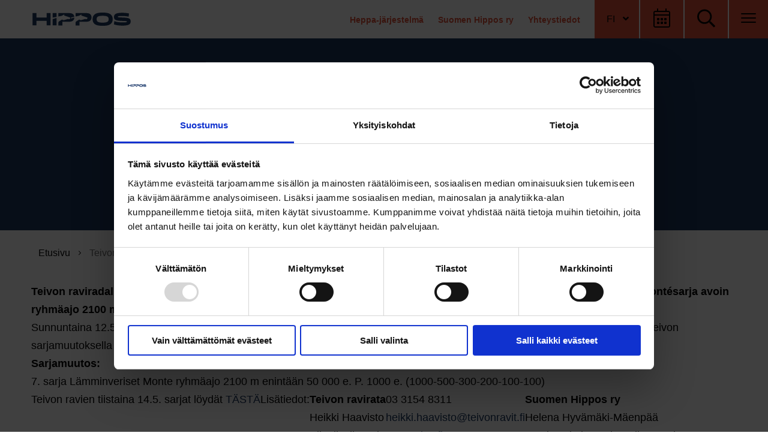

--- FILE ---
content_type: text/html; charset=UTF-8
request_url: https://www.hippos.fi/raviurheilu/teivon-ravien-14-5-sarjatarjontaan-muutos-montesarjan-osalta/
body_size: 42776
content:
<!doctype html>
<html class="no-js Page  JSSidebarNavi JSForms" lang=fi>
<head>
<script type="text/javascript" data-cookieconsent=ignore>
  window.dataLayer = window.dataLayer || [];
  function gtag() {
    dataLayer.push(arguments);
  }
  gtag('consent', 'default', {
    ad_personalization: 'denied',
    ad_storage: 'denied',
    ad_user_data: 'denied',
    analytics_storage: 'denied',
    functionality_storage: 'denied',
    personalization_storage: 'denied',
    security_storage: 'granted',
    wait_for_update: 1500,
  });
  gtag('set', 'ads_data_redaction', true);
  gtag('set', 'url_passthrough', false);
</script>
<script type="text/javascript" id=Cookiebot src="https://consent.cookiebot.com/uc.js" data-cbid=ba7b9b14-2046-4e02-af04-e70c2154985e async></script>
<script data-cookieconsent=ignore async=async src='https://lwadm.com/lw/pbjs?pid=478d9501-9e1f-468a-8ca8-f5027991833b'></script>
<script type='text/javascript'>
    var lwhbim = lwhbim || {cmd:[]};
</script>
<script type='text/javascript'>
(function (d) {
    var apc = d.createElement('script'), fs;
    apc.type = 'text/javascript';
    apc.charset = 'UTF-8';
    apc.async = true;
    apc.src = 'https://static.ws.apsis.one/live/p/2429/378fc130.js';
    fs = d.getElementsByTagName('script')[0];
    fs.parentNode.insertBefore(apc, fs);
})(document);
</script>
<meta charset=utf-8>
<meta http-equiv=x-ua-compatible content="ie=edge">
<meta name=viewport content="width=device-width, initial-scale=1.0">
<title>Teivon ravien 14.5. sarjatarjontaan muutos montésarjan osalta &#x2d; Hippos</title>
<style>img:is([sizes="auto" i], [sizes^="auto," i]) {contain-intrinsic-size:3000px 1500px}</style>
<script data-cfasync=false data-pagespeed-no-defer>
	var gtm4wp_datalayer_name = "dataLayer";
	var dataLayer = dataLayer || [];
</script>
<meta name=robots content="max-snippet:-1,max-image-preview:standard,max-video-preview:-1"/>
<link rel=canonical href="https://www.hippos.fi/raviurheilu/teivon-ravien-14-5-sarjatarjontaan-muutos-montesarjan-osalta/"/>
<meta name=description content="Teivon raviradalla Tampereella tiistaina 14.5. ajettavien ravien sarjatarjontaan on tehty muutos sarjaan 7. Alkuper&auml;inen mont&eacute;sarja avoin ryhm&auml;ajo 2100 m on&#8230;"/>
<meta property=og:type content=article />
<meta property=og:locale content=fi_FI />
<meta property=og:site_name content=Hippos />
<meta property=og:title content="Teivon ravien 14.5. sarjatarjontaan muutos montésarjan osalta"/>
<meta property=og:description content="Teivon raviradalla Tampereella tiistaina 14.5. ajettavien ravien sarjatarjontaan on tehty muutos sarjaan 7. Alkuper&auml;inen mont&eacute;sarja avoin ryhm&auml;ajo 2100 m on muutettu enint&auml;&auml;n 50000 euroa tienanneille&#8230;"/>
<meta property=og:url content="https://www.hippos.fi/raviurheilu/teivon-ravien-14-5-sarjatarjontaan-muutos-montesarjan-osalta/"/>
<meta property=og:image content="https://www.hippos.fi/uploads/sites/1/2021/03/6e788fe4-etusivu_header_2el-fin.jpg"/>
<meta property=og:image:width content=2560 />
<meta property=og:image:height content=1350 />
<meta property=article:published_time content="2019-04-01T12:34:00+00:00"/>
<meta property=article:modified_time content="2019-04-01T12:34:00+00:00"/>
<meta name=twitter:card content=summary_large_image />
<meta name=twitter:title content="Teivon ravien 14.5. sarjatarjontaan muutos montésarjan osalta"/>
<meta name=twitter:description content="Teivon raviradalla Tampereella tiistaina 14.5. ajettavien ravien sarjatarjontaan on tehty muutos sarjaan 7. Alkuper&auml;inen mont&eacute;sarja avoin ryhm&auml;ajo 2100 m on muutettu enint&auml;&auml;n 50000 euroa tienanneille&#8230;"/>
<meta name=twitter:image content="https://www.hippos.fi/uploads/sites/1/2021/03/6e788fe4-etusivu_header_2el-fin.jpg"/>
<script type="application/ld+json">{"@context":"https://schema.org","@graph":[{"@type":"WebSite","@id":"https://www.hippos.fi/#/schema/WebSite","url":"https://www.hippos.fi/","name":"Hippos","inLanguage":"fi","publisher":{"@type":"Organization","@id":"https://www.hippos.fi/#/schema/Organization","name":"Hippos","url":"https://www.hippos.fi/","logo":{"@type":"ImageObject","url":"https://www.hippos.fi/uploads/sites/1/2021/03/cfb77473-hippos-square.png","contentUrl":"https://www.hippos.fi/uploads/sites/1/2021/03/cfb77473-hippos-square.png","width":500,"height":500,"contentSize":"12794"}}},{"@type":"WebPage","@id":"https://www.hippos.fi/raviurheilu/teivon-ravien-14-5-sarjatarjontaan-muutos-montesarjan-osalta/","url":"https://www.hippos.fi/raviurheilu/teivon-ravien-14-5-sarjatarjontaan-muutos-montesarjan-osalta/","name":"Teivon ravien 14.5. sarjatarjontaan muutos montésarjan osalta &#x2d; Hippos","description":"Teivon raviradalla Tampereella tiistaina 14.5. ajettavien ravien sarjatarjontaan on tehty muutos sarjaan 7. Alkuper&auml;inen mont&eacute;sarja avoin ryhm&auml;ajo 2100 m on&#8230;","inLanguage":"fi","isPartOf":{"@id":"https://www.hippos.fi/#/schema/WebSite"},"potentialAction":{"@type":"ReadAction","target":"https://www.hippos.fi/raviurheilu/teivon-ravien-14-5-sarjatarjontaan-muutos-montesarjan-osalta/"},"datePublished":"2019-04-01T12:34:00+00:00","dateModified":"2019-04-01T12:34:00+00:00","author":{"@type":"Person","@id":"https://www.hippos.fi/#/schema/Person/eafe33212c516cdb0f8d891006c9ed5e","name":"geniemadmin"}}]}</script>
<link rel=dns-prefetch href='//pro.fontawesome.com'/>
<style id=classic-theme-styles-inline-css type='text/css'>.wp-block-button__link{color:#fff;background-color:#32373c;border-radius:9999px;box-shadow:none;text-decoration:none;padding:calc(.667em + 2px) calc(1.333em + 2px);font-size:1.125em}.wp-block-file__button{background:#32373c;color:#fff;text-decoration:none}</style>
<style id=safe-svg-svg-icon-style-inline-css type='text/css'>.safe-svg-cover{text-align:center}.safe-svg-cover .safe-svg-inside{display:inline-block;max-width:100%}.safe-svg-cover svg{fill:currentColor;height:100%;max-height:100%;max-width:100%;width:100%}</style>
<style id=global-styles-inline-css type='text/css'>:root{--wp--preset--aspect-ratio--square:1;--wp--preset--aspect-ratio--4-3: 4/3;--wp--preset--aspect-ratio--3-4: 3/4;--wp--preset--aspect-ratio--3-2: 3/2;--wp--preset--aspect-ratio--2-3: 2/3;--wp--preset--aspect-ratio--16-9: 16/9;--wp--preset--aspect-ratio--9-16: 9/16;--wp--preset--color--black:#000;--wp--preset--color--cyan-bluish-gray:#abb8c3;--wp--preset--color--white:#fff;--wp--preset--color--pale-pink:#f78da7;--wp--preset--color--vivid-red:#cf2e2e;--wp--preset--color--luminous-vivid-orange:#ff6900;--wp--preset--color--luminous-vivid-amber:#fcb900;--wp--preset--color--light-green-cyan:#7bdcb5;--wp--preset--color--vivid-green-cyan:#00d084;--wp--preset--color--pale-cyan-blue:#8ed1fc;--wp--preset--color--vivid-cyan-blue:#0693e3;--wp--preset--color--vivid-purple:#9b51e0;--wp--preset--gradient--vivid-cyan-blue-to-vivid-purple:linear-gradient(135deg,rgba(6,147,227,1) 0%,#9b51e0 100%);--wp--preset--gradient--light-green-cyan-to-vivid-green-cyan:linear-gradient(135deg,#7adcb4 0%,#00d082 100%);--wp--preset--gradient--luminous-vivid-amber-to-luminous-vivid-orange:linear-gradient(135deg,rgba(252,185,0,1) 0%,rgba(255,105,0,1) 100%);--wp--preset--gradient--luminous-vivid-orange-to-vivid-red:linear-gradient(135deg,rgba(255,105,0,1) 0%,#cf2e2e 100%);--wp--preset--gradient--very-light-gray-to-cyan-bluish-gray:linear-gradient(135deg,#eee 0%,#a9b8c3 100%);--wp--preset--gradient--cool-to-warm-spectrum:linear-gradient(135deg,#4aeadc 0%,#9778d1 20%,#cf2aba 40%,#ee2c82 60%,#fb6962 80%,#fef84c 100%);--wp--preset--gradient--blush-light-purple:linear-gradient(135deg,#ffceec 0%,#9896f0 100%);--wp--preset--gradient--blush-bordeaux:linear-gradient(135deg,#fecda5 0%,#fe2d2d 50%,#6b003e 100%);--wp--preset--gradient--luminous-dusk:linear-gradient(135deg,#ffcb70 0%,#c751c0 50%,#4158d0 100%);--wp--preset--gradient--pale-ocean:linear-gradient(135deg,#fff5cb 0%,#b6e3d4 50%,#33a7b5 100%);--wp--preset--gradient--electric-grass:linear-gradient(135deg,#caf880 0%,#71ce7e 100%);--wp--preset--gradient--midnight:linear-gradient(135deg,#020381 0%,#2874fc 100%);--wp--preset--font-size--small:13px;--wp--preset--font-size--medium:20px;--wp--preset--font-size--large:36px;--wp--preset--font-size--x-large:42px;--wp--preset--spacing--20:.44rem;--wp--preset--spacing--30:.67rem;--wp--preset--spacing--40:1rem;--wp--preset--spacing--50:1.5rem;--wp--preset--spacing--60:2.25rem;--wp--preset--spacing--70:3.38rem;--wp--preset--spacing--80:5.06rem;--wp--preset--shadow--natural:6px 6px 9px rgba(0,0,0,.2);--wp--preset--shadow--deep:12px 12px 50px rgba(0,0,0,.4);--wp--preset--shadow--sharp:6px 6px 0 rgba(0,0,0,.2);--wp--preset--shadow--outlined:6px 6px 0 -3px rgba(255,255,255,1) , 6px 6px rgba(0,0,0,1);--wp--preset--shadow--crisp:6px 6px 0 rgba(0,0,0,1)}:where(.is-layout-flex){gap:.5em}:where(.is-layout-grid){gap:.5em}body .is-layout-flex{display:flex}.is-layout-flex{flex-wrap:wrap;align-items:center}.is-layout-flex > :is(*, div){margin:0}body .is-layout-grid{display:grid}.is-layout-grid > :is(*, div){margin:0}:where(.wp-block-columns.is-layout-flex){gap:2em}:where(.wp-block-columns.is-layout-grid){gap:2em}:where(.wp-block-post-template.is-layout-flex){gap:1.25em}:where(.wp-block-post-template.is-layout-grid){gap:1.25em}.has-black-color{color:var(--wp--preset--color--black)!important}.has-cyan-bluish-gray-color{color:var(--wp--preset--color--cyan-bluish-gray)!important}.has-white-color{color:var(--wp--preset--color--white)!important}.has-pale-pink-color{color:var(--wp--preset--color--pale-pink)!important}.has-vivid-red-color{color:var(--wp--preset--color--vivid-red)!important}.has-luminous-vivid-orange-color{color:var(--wp--preset--color--luminous-vivid-orange)!important}.has-luminous-vivid-amber-color{color:var(--wp--preset--color--luminous-vivid-amber)!important}.has-light-green-cyan-color{color:var(--wp--preset--color--light-green-cyan)!important}.has-vivid-green-cyan-color{color:var(--wp--preset--color--vivid-green-cyan)!important}.has-pale-cyan-blue-color{color:var(--wp--preset--color--pale-cyan-blue)!important}.has-vivid-cyan-blue-color{color:var(--wp--preset--color--vivid-cyan-blue)!important}.has-vivid-purple-color{color:var(--wp--preset--color--vivid-purple)!important}.has-black-background-color{background-color:var(--wp--preset--color--black)!important}.has-cyan-bluish-gray-background-color{background-color:var(--wp--preset--color--cyan-bluish-gray)!important}.has-white-background-color{background-color:var(--wp--preset--color--white)!important}.has-pale-pink-background-color{background-color:var(--wp--preset--color--pale-pink)!important}.has-vivid-red-background-color{background-color:var(--wp--preset--color--vivid-red)!important}.has-luminous-vivid-orange-background-color{background-color:var(--wp--preset--color--luminous-vivid-orange)!important}.has-luminous-vivid-amber-background-color{background-color:var(--wp--preset--color--luminous-vivid-amber)!important}.has-light-green-cyan-background-color{background-color:var(--wp--preset--color--light-green-cyan)!important}.has-vivid-green-cyan-background-color{background-color:var(--wp--preset--color--vivid-green-cyan)!important}.has-pale-cyan-blue-background-color{background-color:var(--wp--preset--color--pale-cyan-blue)!important}.has-vivid-cyan-blue-background-color{background-color:var(--wp--preset--color--vivid-cyan-blue)!important}.has-vivid-purple-background-color{background-color:var(--wp--preset--color--vivid-purple)!important}.has-black-border-color{border-color:var(--wp--preset--color--black)!important}.has-cyan-bluish-gray-border-color{border-color:var(--wp--preset--color--cyan-bluish-gray)!important}.has-white-border-color{border-color:var(--wp--preset--color--white)!important}.has-pale-pink-border-color{border-color:var(--wp--preset--color--pale-pink)!important}.has-vivid-red-border-color{border-color:var(--wp--preset--color--vivid-red)!important}.has-luminous-vivid-orange-border-color{border-color:var(--wp--preset--color--luminous-vivid-orange)!important}.has-luminous-vivid-amber-border-color{border-color:var(--wp--preset--color--luminous-vivid-amber)!important}.has-light-green-cyan-border-color{border-color:var(--wp--preset--color--light-green-cyan)!important}.has-vivid-green-cyan-border-color{border-color:var(--wp--preset--color--vivid-green-cyan)!important}.has-pale-cyan-blue-border-color{border-color:var(--wp--preset--color--pale-cyan-blue)!important}.has-vivid-cyan-blue-border-color{border-color:var(--wp--preset--color--vivid-cyan-blue)!important}.has-vivid-purple-border-color{border-color:var(--wp--preset--color--vivid-purple)!important}.has-vivid-cyan-blue-to-vivid-purple-gradient-background{background:var(--wp--preset--gradient--vivid-cyan-blue-to-vivid-purple)!important}.has-light-green-cyan-to-vivid-green-cyan-gradient-background{background:var(--wp--preset--gradient--light-green-cyan-to-vivid-green-cyan)!important}.has-luminous-vivid-amber-to-luminous-vivid-orange-gradient-background{background:var(--wp--preset--gradient--luminous-vivid-amber-to-luminous-vivid-orange)!important}.has-luminous-vivid-orange-to-vivid-red-gradient-background{background:var(--wp--preset--gradient--luminous-vivid-orange-to-vivid-red)!important}.has-very-light-gray-to-cyan-bluish-gray-gradient-background{background:var(--wp--preset--gradient--very-light-gray-to-cyan-bluish-gray)!important}.has-cool-to-warm-spectrum-gradient-background{background:var(--wp--preset--gradient--cool-to-warm-spectrum)!important}.has-blush-light-purple-gradient-background{background:var(--wp--preset--gradient--blush-light-purple)!important}.has-blush-bordeaux-gradient-background{background:var(--wp--preset--gradient--blush-bordeaux)!important}.has-luminous-dusk-gradient-background{background:var(--wp--preset--gradient--luminous-dusk)!important}.has-pale-ocean-gradient-background{background:var(--wp--preset--gradient--pale-ocean)!important}.has-electric-grass-gradient-background{background:var(--wp--preset--gradient--electric-grass)!important}.has-midnight-gradient-background{background:var(--wp--preset--gradient--midnight)!important}.has-small-font-size{font-size:var(--wp--preset--font-size--small)!important}.has-medium-font-size{font-size:var(--wp--preset--font-size--medium)!important}.has-large-font-size{font-size:var(--wp--preset--font-size--large)!important}.has-x-large-font-size{font-size:var(--wp--preset--font-size--x-large)!important}:where(.wp-block-post-template.is-layout-flex){gap:1.25em}:where(.wp-block-post-template.is-layout-grid){gap:1.25em}:where(.wp-block-columns.is-layout-flex){gap:2em}:where(.wp-block-columns.is-layout-grid){gap:2em}:root :where(.wp-block-pullquote){font-size:1.5em;line-height:1.6}</style>
<link rel=stylesheet id=tablepress-default-css href='https://www.hippos.fi/app/plugins/tablepress-premium/css/build/default.css?ver=3.0.3' type='text/css' media=all />
<link rel=stylesheet id=tablepress-datatables-buttons-css href='https://www.hippos.fi/app/plugins/tablepress-premium/modules/css/build/datatables.buttons.css?ver=3.0.3' type='text/css' media=all />
<link rel=stylesheet id=tablepress-datatables-columnfilterwidgets-css href='https://www.hippos.fi/app/plugins/tablepress-premium/modules/css/build/datatables.columnfilterwidgets.css?ver=3.0.3' type='text/css' media=all />
<link rel=stylesheet id=tablepress-datatables-fixedheader-css href='https://www.hippos.fi/app/plugins/tablepress-premium/modules/css/build/datatables.fixedheader.css?ver=3.0.3' type='text/css' media=all />
<link rel=stylesheet id=tablepress-datatables-fixedcolumns-css href='https://www.hippos.fi/app/plugins/tablepress-premium/modules/css/build/datatables.fixedcolumns.css?ver=3.0.3' type='text/css' media=all />
<link rel=stylesheet id=tablepress-datatables-scroll-buttons-css href='https://www.hippos.fi/app/plugins/tablepress-premium/modules/css/build/datatables.scroll-buttons.css?ver=3.0.3' type='text/css' media=all />
<link rel=stylesheet id=tablepress-responsive-tables-css href='https://www.hippos.fi/app/plugins/tablepress-premium/modules/css/build/responsive-tables.css?ver=3.0.3' type='text/css' media=all />
<link rel=stylesheet id=theme-css-css href='https://www.hippos.fi/app/themes/hippos/assets/dist/main.css?ver=1764681443' type='text/css' media=all />
<link rel=stylesheet id=fontawesome-css href='https://pro.fontawesome.com/releases/v5.13.0/css/all.css?ver=6.8.2' type='text/css' media=''/>
<script type="text/javascript" src="https://www.hippos.fi/wp-includes/js/jquery/jquery.min.js?ver=3.7.1" id=jquery-core-js></script>
<script type="text/javascript" src="https://www.hippos.fi/app/plugins/dustpress-js/js/dustpress-min.js?ver=4.4.2" id=dustpress-js></script>
<script data-cfasync=false data-pagespeed-no-defer>
	var dataLayer_content = {"pagePostType":"post","pagePostType2":"single-post","pageCategory":["raviurheilu"],"pagePostAuthor":"geniemadmin"};
	dataLayer.push( dataLayer_content );
</script>
<script data-cfasync=false data-pagespeed-no-defer>
(function(w,d,s,l,i){w[l]=w[l]||[];w[l].push({'gtm.start':
new Date().getTime(),event:'gtm.js'});var f=d.getElementsByTagName(s)[0],
j=d.createElement(s),dl=l!='dataLayer'?'&l='+l:'';j.async=true;j.src=
'//www.googletagmanager.com/gtm.js?id='+i+dl;f.parentNode.insertBefore(j,f);
})(window,document,'script','dataLayer','GTM-5HXV6ZF');
</script>
<link rel=icon href="https://www.hippos.fi/app/themes/hippos/assets/images/favicon.png" sizes=32x32 />
<link rel=icon href="https://www.hippos.fi/app/themes/hippos/assets/images/favicon.png" sizes=192x192 />
<link rel=apple-touch-icon href="https://www.hippos.fi/app/themes/hippos/assets/images/favicon.png"/>
<meta name=msapplication-TileImage content="https://www.hippos.fi/app/themes/hippos/assets/images/favicon.png"/>
</head>
<body id=ylos class="wp-singular post-template-default single single-post postid-1556 single-format-standard wp-theme-hippos">
<noscript><iframe src="https://www.googletagmanager.com/ns.html?id=GTM-5HXV6ZF" height=0 width=0 style="display:none;visibility:hidden" aria-hidden=true></iframe></noscript>
<a href="#main-content" class=u-skip-to-content>Hyppää sisältöön</a>
<div class="body-overlay js-body-overlay"></div>
<header id=site-header class=site-header>
<nav id=navbar class="navbar is-white" role=navigation aria-label="Päävalikko">
<div class=navbar-wrapper>
<div class="navbar__logo navbar__half">
<a href="https://www.hippos.fi" class="logo-link ">
<img width=549 height=151 src="https://www.hippos.fi/uploads/sites/1/2021/02/30f5695b-hippos_logo_alt.svg" class="site-logo wp-stateless-item" alt="" decoding=async loading=lazy data-image-size=medium data-stateless-media-bucket=client-hippos-production data-stateless-media-name="sites/1/2021/02/30f5695b-hippos_logo_alt.svg"/>
<span class=sr-only>Etusivu</span>
</a>
</div>
<div class="navbar__buttons navbar__half is-flex">
<div class="navbar__secondary-links is-flex">
<ul>
<li>
<a href="" target="">
</a>
</li>
<li>
<a href="https://heppa.hippos.fi/heppa/app" target="">
Heppa-järjestelmä
</a>
</li>
<li>
<a href="https://www.hippos.fi/suomen-hippos-ry/" target="">
Suomen Hippos ry
</a>
</li>
<li>
<a href="https://www.hippos.fi/suomen-hippos-ry/yhteystiedot/" target="">
Yhteystiedot
</a>
</li>
</ul>
<div id=js-navbar-language class=navbar__language>
<div class=dropdown>
<div class=dropdown-trigger>
<button class="button navbar__language__button is-uppercase" aria-haspopup=true aria-expanded=false aria-controls=lang-dropdown-menu>
<span class=lang>
fi
</span>
<span class="icon is-small"> <span class="fas fa-angle-down" aria-hidden=true></span> </span>
</button>
</div>
<div class=dropdown-menu id=lang-dropdown-menu role=menu>
<div class="dropdown-content is-uppercase">
<a href="/" class=dropdown-item>fi</a>
<a href="https://www.hippos.fi/centralorganisationen-for-travsport-och-hastuppfodning/" target="" class=dropdown-item>SV</a>
<a href="https://www.hippos.fi/central-organisation-for-trotting-and-horse-breeding/" target="" class=dropdown-item>EN</a>
</div>
</div>
</div>
</div>
</div>
<button id=toggle-calendar class="navbar-button is-uppercase toggle-calendar" aria-label="Avaa tapahtumakalenteri" aria-expanded=false>
<svg class="icon icon--calendar navbar-button__icon has-fill-black flex-shrink-0" aria-hidden=true>
<use xlink:href="#icon-calendar"></use>
</svg>
</button>
<button id=toggle-search class="navbar-button is-uppercase toggle-search" aria-label="Avaa haku" aria-expanded=false>
<svg class="icon icon--search navbar-button__icon has-fill-black flex-shrink-0" aria-hidden=true>
<use xlink:href="#icon-search"></use>
</svg>
</button>
<button id=toggle-hamburger class="navbar-button hamburger--squeeze toggle-hamburger" type=button aria-label="Avaa valikko" aria-expanded=false>
<span class=hamburger-box>
<span class=hamburger-inner></span>
</span>
</button>
</div>
</div>
<div id=calendar-overlay class=calendar-overlay tabindex=-1 aria-role=dialog aria-describedby=calendar-overlay-title>
<div class=section>
<div class=container>
<div class="columns is-centered">
<div class="column calendar-wrapper is-12">
<div class=calendar-overlay__content>
<div class=content>
<h2 id=calendar-overlay-title class="overlay-title is-size-4-mobile is-size-3 has-text-left with-bottom-border has-text-white">Hippos kalenteri</h2>
<div class=calendar-overlay__area>
<div class=columns>
<div class="calendar-list column is-7">
<div class=categories-list>
<label class=category-container>Ravitapahtumat
<input type=checkbox class=check-category checked=checked name="event-category[]" value=event>
<span class="checkmark color-orange"></span>
</label>
<label class=category-container>Koulutus
<input type=checkbox class=check-category checked=checked name="event-category[]" value=koulutus>
<span class="checkmark color-green"></span>
</label>
</div>
<input type=text id=js-event-calendar-date class="js-event-calendar-date has-text-orange" readonly>
<div role=region id=js-event-list class=event-list aria-live=polite>
<a href="https://heppa.hippos.fi/mobiili/races/event/2025-12-08/S/1/" target=_blank class="event-list__single columns" data-date="08/12/2025" data-category=event>
<div class="event-time column is-3-mobile is-3-tablet is-2-fullhd">
<span class="event-category category-orange"></span>
18:00
</div>
<div class="event-name column is-8-mobile is-6-tablet is-7-fullhd">
Nuorten Sarja, Kohti divisioonia-sarjat
</div>
<div class="event-location column is-hidden-mobile is-2-tablet">
Seinäjoki
</div>
<div class="event-arrow column is-1">
<svg class="icon icon--angle-right angle-right-icon has-fill-white small-icon flex-shrink-0" aria-hidden=true>
<use xlink:href="#icon-angle-right"></use>
</svg>
</div>
</a>
<a href="https://heppa.hippos.fi/mobiili/races/event/2025-12-09/J/1/" target=_blank class="event-list__single columns" data-date="09/12/2025" data-category=event>
<div class="event-time column is-3-mobile is-3-tablet is-2-fullhd">
<span class="event-category category-orange"></span>
18:00
</div>
<div class="event-name column is-8-mobile is-6-tablet is-7-fullhd">
Monté ja lv Tammasarja
</div>
<div class="event-location column is-hidden-mobile is-2-tablet">
Jyväskylä
</div>
<div class="event-arrow column is-1">
<svg class="icon icon--angle-right angle-right-icon has-fill-white small-icon flex-shrink-0" aria-hidden=true>
<use xlink:href="#icon-angle-right"></use>
</svg>
</div>
</a>
<a href="https://heppa.hippos.fi/mobiili/races/event/2025-12-10/H/1/" target=_blank class="event-list__single columns" data-date="10/12/2025" data-category=event>
<div class="event-time column is-3-mobile is-3-tablet is-2-fullhd">
<span class="event-category category-orange"></span>
18:00
</div>
<div class="event-name column is-8-mobile is-6-tablet is-7-fullhd">
Joulubonuskars. Karanor Teräsmiesliiga, Kohti Winter Bonusta
</div>
<div class="event-location column is-hidden-mobile is-2-tablet">
Helsinki
</div>
<div class="event-arrow column is-1">
<svg class="icon icon--angle-right angle-right-icon has-fill-white small-icon flex-shrink-0" aria-hidden=true>
<use xlink:href="#icon-angle-right"></use>
</svg>
</div>
</a>
<div class="event-list__single columns" data-date="11/12/2025" data-category=event>
<div class="event-time column is-3-mobile is-3-tablet is-2-fullhd">
<span class="event-category category-orange"></span>
18:00
</div>
<div class="event-name column is-8-mobile is-6-tablet is-7-fullhd">
Turku TOTO5
</div>
<div class="event-location column is-hidden-mobile is-3">
Turku
</div>
</div>
<div class="event-list__single columns" data-date="12/12/2025" data-category=event>
<div class="event-time column is-3-mobile is-3-tablet is-2-fullhd">
<span class="event-category category-orange"></span>
18:00
</div>
<div class="event-name column is-8-mobile is-6-tablet is-7-fullhd">
Pikkujouluravit
</div>
<div class="event-location column is-hidden-mobile is-3">
Lahti
</div>
</div>
<div class="event-list__single columns" data-date="13/12/2025" data-category=event>
<div class="event-time column is-3-mobile is-3-tablet is-2-fullhd">
<span class="event-category category-orange"></span>
13:00
</div>
<div class="event-name column is-8-mobile is-6-tablet is-7-fullhd">
Tierna -ravit, Ponsse Cup 2025 Finaali, Oulu GP:t
</div>
<div class="event-location column is-hidden-mobile is-3">
Oulu
</div>
</div>
<div class="event-list__single columns" data-date="14/12/2025" data-category=event>
<div class="event-time column is-3-mobile is-3-tablet is-2-fullhd">
<span class="event-category category-orange"></span>
13:00
</div>
<div class="event-name column is-8-mobile is-6-tablet is-7-fullhd">
Jaettava sarja & Nuorten ohjastajien lähtö & monté
</div>
<div class="event-location column is-hidden-mobile is-3">
Kuopio
</div>
</div>
<div class="event-list__single columns" data-date="15/12/2025" data-category=event>
<div class="event-time column is-3-mobile is-3-tablet is-2-fullhd">
<span class="event-category category-orange"></span>
18:00
</div>
<div class="event-name column is-8-mobile is-6-tablet is-7-fullhd">
Lännen Loikka -finaali
</div>
<div class="event-location column is-hidden-mobile is-3">
Forssa
</div>
</div>
<div class="event-list__single columns" data-date="16/12/2025" data-category=event>
<div class="event-time column is-3-mobile is-3-tablet is-2-fullhd">
<span class="event-category category-orange"></span>
18:00
</div>
<div class="event-name column is-8-mobile is-6-tablet is-7-fullhd">
Jaettava sarja
</div>
<div class="event-location column is-hidden-mobile is-3">
Tampere
</div>
</div>
<div class="event-list__single columns" data-date="17/12/2025" data-category=event>
<div class="event-time column is-3-mobile is-3-tablet is-2-fullhd">
<span class="event-category category-orange"></span>
18:00
</div>
<div class="event-name column is-8-mobile is-6-tablet is-7-fullhd">
Kohti Divisioonia ja suomenhevosten tammasarja
</div>
<div class="event-location column is-hidden-mobile is-3">
Jyväskylä
</div>
</div>
<div class="event-list__single columns" data-date="18/12/2025" data-category=event>
<div class="event-time column is-3-mobile is-3-tablet is-2-fullhd">
<span class="event-category category-orange"></span>
18:00
</div>
<div class="event-name column is-8-mobile is-6-tablet is-7-fullhd">
Nuorten Sarja & Tammasarja
</div>
<div class="event-location column is-hidden-mobile is-3">
Lahti
</div>
</div>
<div class="event-list__single columns" data-date="19/12/2025" data-category=event>
<div class="event-time column is-3-mobile is-3-tablet is-2-fullhd">
<span class="event-category category-orange"></span>
18:00
</div>
<div class="event-name column is-8-mobile is-6-tablet is-7-fullhd">
Pikkujouluravit
</div>
<div class="event-location column is-hidden-mobile is-3">
Oulu
</div>
</div>
<div class="event-list__single columns" data-date="20/12/2025" data-category=event>
<div class="event-time column is-3-mobile is-3-tablet is-2-fullhd">
<span class="event-category category-orange"></span>
13:00
</div>
<div class="event-name column is-8-mobile is-6-tablet is-7-fullhd">
Divisioonafinaalit, Joulubonus-finaali, Kohti Winter Bonusta
</div>
<div class="event-location column is-hidden-mobile is-3">
Helsinki
</div>
</div>
<div class="event-list__single columns" data-date="21/12/2025" data-category=event>
<div class="event-time column is-3-mobile is-3-tablet is-2-fullhd">
<span class="event-category category-orange"></span>
13:00
</div>
<div class="event-name column is-8-mobile is-6-tablet is-7-fullhd">
Kauden päätös & Poniravit
</div>
<div class="event-location column is-hidden-mobile is-3">
Kaustinen
</div>
</div>
<div class="event-list__single columns" data-date="22/12/2025" data-category=event>
<div class="event-time column is-3-mobile is-3-tablet is-2-fullhd">
<span class="event-category category-orange"></span>
18:00
</div>
<div class="event-name column is-8-mobile is-6-tablet is-7-fullhd">
Kohti divisioonia & Ohjastajahyvitys-lähtö
</div>
<div class="event-location column is-hidden-mobile is-3">
Kouvola
</div>
</div>
<div class="event-list__single columns" data-date="23/12/2025" data-category=event>
<div class="event-time column is-3-mobile is-3-tablet is-2-fullhd">
<span class="event-category category-orange"></span>
18:00
</div>
<div class="event-name column is-8-mobile is-6-tablet is-7-fullhd">
Tampere TOTO5
</div>
<div class="event-location column is-hidden-mobile is-3">
Tampere
</div>
</div>
<div class="event-list__single columns" data-date="26/12/2025" data-category=event>
<div class="event-time column is-3-mobile is-3-tablet is-2-fullhd">
<span class="event-category category-orange"></span>
18:00
</div>
<div class="event-name column is-8-mobile is-6-tablet is-7-fullhd">
Nuorten Sarja
</div>
<div class="event-location column is-hidden-mobile is-3">
Seinäjoki
</div>
</div>
<div class="event-list__single columns" data-date="27/12/2025" data-category=event>
<div class="event-time column is-3-mobile is-3-tablet is-2-fullhd">
<span class="event-category category-orange"></span>
13:00
</div>
<div class="event-name column is-8-mobile is-6-tablet is-7-fullhd">
Lauantairavit
</div>
<div class="event-location column is-hidden-mobile is-3">
Kuopio
</div>
</div>
<div class="event-list__single columns" data-date="28/12/2025" data-category=event>
<div class="event-time column is-3-mobile is-3-tablet is-2-fullhd">
<span class="event-category category-orange"></span>
13:00
</div>
<div class="event-name column is-8-mobile is-6-tablet is-7-fullhd">
Jaettava sarja
</div>
<div class="event-location column is-hidden-mobile is-3">
Forssa
</div>
</div>
<div class="event-list__single columns" data-date="29/12/2025" data-category=event>
<div class="event-time column is-3-mobile is-3-tablet is-2-fullhd">
<span class="event-category category-orange"></span>
18:00
</div>
<div class="event-name column is-8-mobile is-6-tablet is-7-fullhd">
Horses On Ice
</div>
<div class="event-location column is-hidden-mobile is-3">
Rovaniemi
</div>
</div>
<div class="event-list__single columns" data-date="30/12/2025" data-category=event>
<div class="event-time column is-3-mobile is-3-tablet is-2-fullhd">
<span class="event-category category-orange"></span>
18:00
</div>
<div class="event-name column is-8-mobile is-6-tablet is-7-fullhd">
Tampere TOTO5
</div>
<div class="event-location column is-hidden-mobile is-3">
Tampere
</div>
</div>
<div class="event-list__single columns" data-date="31/12/2025" data-category=event>
<div class="event-time column is-3-mobile is-3-tablet is-2-fullhd">
<span class="event-category category-orange"></span>
13:00
</div>
<div class="event-name column is-8-mobile is-6-tablet is-7-fullhd">
Viimeinen mahdollisuus & Nuorten Sarja & HUOM AIKA KLO 13!!!
</div>
<div class="event-location column is-hidden-mobile is-3">
Lahti
</div>
</div>
<div class="event-list__single columns" data-date="02/01/2026" data-category=event>
<div class="event-time column is-3-mobile is-3-tablet is-2-fullhd">
<span class="event-category category-orange"></span>
18:00
</div>
<div class="event-name column is-8-mobile is-6-tablet is-7-fullhd">
Ravivuoden avaus
</div>
<div class="event-location column is-hidden-mobile is-3">
Jyväskylä
</div>
</div>
<div class="event-list__single columns" data-date="03/01/2026" data-category=event>
<div class="event-time column is-3-mobile is-3-tablet is-2-fullhd">
<span class="event-category category-orange"></span>
13:00
</div>
<div class="event-name column is-8-mobile is-6-tablet is-7-fullhd">
Ravilauantai & Divisioonakarsinnat
</div>
<div class="event-location column is-hidden-mobile is-3">
Helsinki
</div>
</div>
<div class="event-list__single columns" data-date="04/01/2026" data-category=event>
<div class="event-time column is-3-mobile is-3-tablet is-2-fullhd">
<span class="event-category category-orange"></span>
13:00
</div>
<div class="event-name column is-8-mobile is-6-tablet is-7-fullhd">
Jaettava sarja
</div>
<div class="event-location column is-hidden-mobile is-3">
Seinäjoki
</div>
</div>
<div class="event-list__single columns" data-date="05/01/2026" data-category=event>
<div class="event-time column is-3-mobile is-3-tablet is-2-fullhd">
<span class="event-category category-orange"></span>
18:00
</div>
<div class="event-name column is-8-mobile is-6-tablet is-7-fullhd">
Kauden avaus
</div>
<div class="event-location column is-hidden-mobile is-3">
Turku
</div>
</div>
<div class="event-list__single columns" data-date="06/01/2026" data-category=event>
<div class="event-time column is-3-mobile is-3-tablet is-2-fullhd">
<span class="event-category category-orange"></span>
13:00
</div>
<div class="event-name column is-8-mobile is-6-tablet is-7-fullhd">
Kauden avaus & Loppiaisravit
</div>
<div class="event-location column is-hidden-mobile is-3">
Kuopio
</div>
</div>
<div class="event-list__single columns" data-date="07/01/2026" data-category=event>
<div class="event-time column is-3-mobile is-3-tablet is-2-fullhd">
<span class="event-category category-orange"></span>
18:00
</div>
<div class="event-name column is-8-mobile is-6-tablet is-7-fullhd">
Divisioonakarsinnat
</div>
<div class="event-location column is-hidden-mobile is-3">
Oulu
</div>
</div>
<div class="event-list__single columns" data-date="09/01/2026" data-category=event>
<div class="event-time column is-3-mobile is-3-tablet is-2-fullhd">
<span class="event-category category-orange"></span>
18:00
</div>
<div class="event-name column is-8-mobile is-6-tablet is-7-fullhd">
Jaettavat sarjat
</div>
<div class="event-location column is-hidden-mobile is-3">
Tampere
</div>
</div>
<div class="event-list__single columns" data-date="10/01/2026" data-category=event>
<div class="event-time column is-3-mobile is-3-tablet is-2-fullhd">
<span class="event-category category-orange"></span>
13:00
</div>
<div class="event-name column is-8-mobile is-6-tablet is-7-fullhd">
Jokimaa Gaala -ravit
</div>
<div class="event-location column is-hidden-mobile is-3">
Lahti
</div>
</div>
<div class="event-list__single columns" data-date="11/01/2026" data-category=event>
<div class="event-time column is-3-mobile is-3-tablet is-2-fullhd">
<span class="event-category category-orange"></span>
13:00
</div>
<div class="event-name column is-8-mobile is-6-tablet is-7-fullhd">
Jyväskylä TOTO4
</div>
<div class="event-location column is-hidden-mobile is-3">
Jyväskylä
</div>
</div>
<div class="event-list__single columns" data-date="12/01/2026" data-category=event>
<div class="event-time column is-3-mobile is-3-tablet is-2-fullhd">
<span class="event-category category-orange"></span>
18:00
</div>
<div class="event-name column is-8-mobile is-6-tablet is-7-fullhd">
Tammadivisioonakarsinta, Kohti divisioonia
</div>
<div class="event-location column is-hidden-mobile is-3">
Seinäjoki
</div>
</div>
<div class="event-list__single columns" data-date="13/01/2026" data-category=event>
<div class="event-time column is-3-mobile is-3-tablet is-2-fullhd">
<span class="event-category category-orange"></span>
18:00
</div>
<div class="event-name column is-8-mobile is-6-tablet is-7-fullhd">
Winter Monte Meeting -karsinta
</div>
<div class="event-location column is-hidden-mobile is-3">
Turku
</div>
</div>
<div class="event-list__single columns" data-date="14/01/2026" data-category=event>
<div class="event-time column is-3-mobile is-3-tablet is-2-fullhd">
<span class="event-category category-orange"></span>
18:00
</div>
<div class="event-name column is-8-mobile is-6-tablet is-7-fullhd">
Teräsmiesliiga, LV Kohti Divisioonia, 3-4-v LV Nuorten Sarja
</div>
<div class="event-location column is-hidden-mobile is-3">
Helsinki
</div>
</div>
<div class="event-list__single columns" data-date="16/01/2026" data-category=event>
<div class="event-time column is-3-mobile is-3-tablet is-2-fullhd">
<span class="event-category category-orange"></span>
18:00
</div>
<div class="event-name column is-8-mobile is-6-tablet is-7-fullhd">
Jaettavat sarjat
</div>
<div class="event-location column is-hidden-mobile is-3">
Lahti
</div>
</div>
<div class="event-list__single columns" data-date="17/01/2026" data-category=event>
<div class="event-time column is-3-mobile is-3-tablet is-2-fullhd">
<span class="event-category category-orange"></span>
13:00
</div>
<div class="event-name column is-8-mobile is-6-tablet is-7-fullhd">
Gaalaravit
</div>
<div class="event-location column is-hidden-mobile is-3">
Tampere
</div>
</div>
<div class="event-list__single columns" data-date="18/01/2026" data-category=event>
<div class="event-time column is-3-mobile is-3-tablet is-2-fullhd">
<span class="event-category category-orange"></span>
13:00
</div>
<div class="event-name column is-8-mobile is-6-tablet is-7-fullhd">
Sunnuntairavit Äimärautiolla, Ponilähtöjä
</div>
<div class="event-location column is-hidden-mobile is-3">
Oulu
</div>
</div>
<div class="event-list__single columns" data-date="19/01/2026" data-category=event>
<div class="event-time column is-3-mobile is-3-tablet is-2-fullhd">
<span class="event-category category-orange"></span>
18:00
</div>
<div class="event-name column is-8-mobile is-6-tablet is-7-fullhd">
Nousija- ja kohti divisioonia & Tammalähtö
</div>
<div class="event-location column is-hidden-mobile is-3">
Jyväskylä
</div>
</div>
<div class="event-list__single columns" data-date="20/01/2026" data-category=event>
<div class="event-time column is-3-mobile is-3-tablet is-2-fullhd">
<span class="event-category category-orange"></span>
18:00
</div>
<div class="event-name column is-8-mobile is-6-tablet is-7-fullhd">
Seinäjoki TOTO5
</div>
<div class="event-location column is-hidden-mobile is-3">
Seinäjoki
</div>
</div>
<div class="event-list__single columns" data-date="21/01/2026" data-category=event>
<div class="event-time column is-3-mobile is-3-tablet is-2-fullhd">
<span class="event-category category-orange"></span>
18:00
</div>
<div class="event-name column is-8-mobile is-6-tablet is-7-fullhd">
Hevari Winter Bonus -karsinnat
</div>
<div class="event-location column is-hidden-mobile is-3">
Helsinki
</div>
</div>
<div class="event-list__single columns" data-date="23/01/2026" data-category=event>
<div class="event-time column is-3-mobile is-3-tablet is-2-fullhd">
<span class="event-category category-orange"></span>
18:00
</div>
<div class="event-name column is-8-mobile is-6-tablet is-7-fullhd">
Lahti TOTO5
</div>
<div class="event-location column is-hidden-mobile is-3">
Lahti
</div>
</div>
<div class="event-list__single columns" data-date="24/01/2026" data-category=event>
<div class="event-time column is-3-mobile is-3-tablet is-2-fullhd">
<span class="event-category category-orange"></span>
13:00
</div>
<div class="event-name column is-8-mobile is-6-tablet is-7-fullhd">
Lauantairavit Äimärautiolla
</div>
<div class="event-location column is-hidden-mobile is-3">
Oulu
</div>
</div>
<div class="event-list__single columns" data-date="25/01/2026" data-category=event>
<div class="event-time column is-3-mobile is-3-tablet is-2-fullhd">
<span class="event-category category-orange"></span>
13:00
</div>
<div class="event-name column is-8-mobile is-6-tablet is-7-fullhd">
Jaettava sarja & Winter Monté meeting karsinta
</div>
<div class="event-location column is-hidden-mobile is-3">
Kuopio
</div>
</div>
<div class="event-list__single columns" data-date="26/01/2026" data-category=event>
<div class="event-time column is-3-mobile is-3-tablet is-2-fullhd">
<span class="event-category category-orange"></span>
18:00
</div>
<div class="event-name column is-8-mobile is-6-tablet is-7-fullhd">
Talvimeeting -karsinta
</div>
<div class="event-location column is-hidden-mobile is-3">
Tampere
</div>
</div>
<div class="event-list__single columns" data-date="27/01/2026" data-category=event>
<div class="event-time column is-3-mobile is-3-tablet is-2-fullhd">
<span class="event-category category-orange"></span>
18:00
</div>
<div class="event-name column is-8-mobile is-6-tablet is-7-fullhd">
Jyväskylä TOTO5
</div>
<div class="event-location column is-hidden-mobile is-3">
Jyväskylä
</div>
</div>
<div class="event-list__single columns" data-date="28/01/2026" data-category=event>
<div class="event-time column is-3-mobile is-3-tablet is-2-fullhd">
<span class="event-category category-orange"></span>
18:00
</div>
<div class="event-name column is-8-mobile is-6-tablet is-7-fullhd">
Helsinki TOTO75
</div>
<div class="event-location column is-hidden-mobile is-3">
Helsinki
</div>
</div>
<div class="event-list__single columns" data-date="30/01/2026" data-category=event>
<div class="event-time column is-3-mobile is-3-tablet is-2-fullhd">
<span class="event-category category-orange"></span>
18:00
</div>
<div class="event-name column is-8-mobile is-6-tablet is-7-fullhd">
Voimaeläincup -karsinnat
</div>
<div class="event-location column is-hidden-mobile is-3">
Turku
</div>
</div>
<div class="event-list__single columns" data-date="31/01/2026" data-category=event>
<div class="event-time column is-3-mobile is-3-tablet is-2-fullhd">
<span class="event-category category-orange"></span>
13:00
</div>
<div class="event-name column is-8-mobile is-6-tablet is-7-fullhd">
Divisioonakarsinnat
</div>
<div class="event-location column is-hidden-mobile is-3">
Kuopio
</div>
</div>
<div class="event-list__single columns" data-date="01/02/2026" data-category=event>
<div class="event-time column is-3-mobile is-3-tablet is-2-fullhd">
<span class="event-category category-orange"></span>
13:00
</div>
<div class="event-name column is-8-mobile is-6-tablet is-7-fullhd">
Jaettava sarja kylmäverisille
</div>
<div class="event-location column is-hidden-mobile is-3">
Seinäjoki
</div>
</div>
<div class="event-list__single columns" data-date="02/02/2026" data-category=event>
<div class="event-time column is-3-mobile is-3-tablet is-2-fullhd">
<span class="event-category category-orange"></span>
18:00
</div>
<div class="event-name column is-8-mobile is-6-tablet is-7-fullhd">
Oulu TOTO4
</div>
<div class="event-location column is-hidden-mobile is-3">
Oulu
</div>
</div>
<div class="event-list__single columns" data-date="03/02/2026" data-category=event>
<div class="event-time column is-3-mobile is-3-tablet is-2-fullhd">
<span class="event-category category-orange"></span>
18:00
</div>
<div class="event-name column is-8-mobile is-6-tablet is-7-fullhd">
Lahti TOTO5
</div>
<div class="event-location column is-hidden-mobile is-3">
Lahti
</div>
</div>
<div class="event-list__single columns" data-date="04/02/2026" data-category=event>
<div class="event-time column is-3-mobile is-3-tablet is-2-fullhd">
<span class="event-category category-orange"></span>
18:00
</div>
<div class="event-name column is-8-mobile is-6-tablet is-7-fullhd">
Divisioonakarsinnat & Nuorten sarja
</div>
<div class="event-location column is-hidden-mobile is-3">
Tampere
</div>
</div>
<div class="event-list__single columns" data-date="06/02/2026" data-category=event>
<div class="event-time column is-3-mobile is-3-tablet is-2-fullhd">
<span class="event-category category-orange"></span>
18:00
</div>
<div class="event-name column is-8-mobile is-6-tablet is-7-fullhd">
Jaettava sarja
</div>
<div class="event-location column is-hidden-mobile is-3">
Kuopio
</div>
</div>
<div class="event-list__single columns" data-date="07/02/2026" data-category=event>
<div class="event-time column is-3-mobile is-3-tablet is-2-fullhd">
<span class="event-category category-orange"></span>
13:00
</div>
<div class="event-name column is-8-mobile is-6-tablet is-7-fullhd">
Talvimalja & Hevari Winter Bonus -finaali
</div>
<div class="event-location column is-hidden-mobile is-3">
Helsinki
</div>
</div>
<div class="event-list__single columns" data-date="08/02/2026" data-category=event>
<div class="event-time column is-3-mobile is-3-tablet is-2-fullhd">
<span class="event-category category-orange"></span>
13:00
</div>
<div class="event-name column is-8-mobile is-6-tablet is-7-fullhd">
Winter Monté Meeting -karsinta
</div>
<div class="event-location column is-hidden-mobile is-3">
Jyväskylä
</div>
</div>
<div class="event-list__single columns" data-date="09/02/2026" data-category=event>
<div class="event-time column is-3-mobile is-3-tablet is-2-fullhd">
<span class="event-category category-orange"></span>
18:00
</div>
<div class="event-name column is-8-mobile is-6-tablet is-7-fullhd">
Lahti TOTO4
</div>
<div class="event-location column is-hidden-mobile is-3">
Lahti
</div>
</div>
<div class="event-list__single columns" data-date="10/02/2026" data-category=event>
<div class="event-time column is-3-mobile is-3-tablet is-2-fullhd">
<span class="event-category category-orange"></span>
18:00
</div>
<div class="event-name column is-8-mobile is-6-tablet is-7-fullhd">
Oulu TOTO5
</div>
<div class="event-location column is-hidden-mobile is-3">
Oulu
</div>
</div>
<div class="event-list__single columns" data-date="11/02/2026" data-category=event>
<div class="event-time column is-3-mobile is-3-tablet is-2-fullhd">
<span class="event-category category-orange"></span>
18:00
</div>
<div class="event-name column is-8-mobile is-6-tablet is-7-fullhd">
Kulta- & Tammadivisioona, Tammadivisioonakarsinta
</div>
<div class="event-location column is-hidden-mobile is-3">
Seinäjoki
</div>
</div>
<div class="event-list__single columns" data-date="13/02/2026" data-category=event>
<div class="event-time column is-3-mobile is-3-tablet is-2-fullhd">
<span class="event-category category-orange"></span>
18:00
</div>
<div class="event-name column is-8-mobile is-6-tablet is-7-fullhd">
Monté Talvimeeting -karsinta
</div>
<div class="event-location column is-hidden-mobile is-3">
Jyväskylä
</div>
</div>
<div class="event-list__single columns" data-date="14/02/2026" data-category=event>
<div class="event-time column is-3-mobile is-3-tablet is-2-fullhd">
<span class="event-category category-orange"></span>
13:00
</div>
<div class="event-name column is-8-mobile is-6-tablet is-7-fullhd">
Voimaeläincup -finaalit & divisioonakarsinnat
</div>
<div class="event-location column is-hidden-mobile is-3">
Turku
</div>
</div>
<div class="event-list__single columns" data-date="15/02/2026" data-category=event>
<div class="event-time column is-3-mobile is-3-tablet is-2-fullhd">
<span class="event-category category-orange"></span>
13:00
</div>
<div class="event-name column is-8-mobile is-6-tablet is-7-fullhd">
Kauden avaus
</div>
<div class="event-location column is-hidden-mobile is-3">
Kaustinen
</div>
</div>
<div class="event-list__single columns" data-date="16/02/2026" data-category=event>
<div class="event-time column is-3-mobile is-3-tablet is-2-fullhd">
<span class="event-category category-orange"></span>
18:00
</div>
<div class="event-name column is-8-mobile is-6-tablet is-7-fullhd">
Kauden avaus
</div>
<div class="event-location column is-hidden-mobile is-3">
Joensuu
</div>
</div>
<div class="event-list__single columns" data-date="17/02/2026" data-category=event>
<div class="event-time column is-3-mobile is-3-tablet is-2-fullhd">
<span class="event-category category-orange"></span>
18:00
</div>
<div class="event-name column is-8-mobile is-6-tablet is-7-fullhd">
Oulu TOTO5
</div>
<div class="event-location column is-hidden-mobile is-3">
Oulu
</div>
</div>
<div class="event-list__single columns" data-date="18/02/2026" data-category=event>
<div class="event-time column is-3-mobile is-3-tablet is-2-fullhd">
<span class="event-category category-orange"></span>
18:00
</div>
<div class="event-name column is-8-mobile is-6-tablet is-7-fullhd">
Teräsmiesliiga, Tammadivisioona, KV Kohti Divisioonia
</div>
<div class="event-location column is-hidden-mobile is-3">
Helsinki
</div>
</div>
<div class="event-list__single columns" data-date="20/02/2026" data-category=event>
<div class="event-time column is-3-mobile is-3-tablet is-2-fullhd">
<span class="event-category category-orange"></span>
18:00
</div>
<div class="event-name column is-8-mobile is-6-tablet is-7-fullhd">
Tampere TOTO5
</div>
<div class="event-location column is-hidden-mobile is-3">
Tampere
</div>
</div>
<div class="event-list__single columns" data-date="21/02/2026" data-category=event>
<div class="event-time column is-3-mobile is-3-tablet is-2-fullhd">
<span class="event-category category-orange"></span>
13:00
</div>
<div class="event-name column is-8-mobile is-6-tablet is-7-fullhd">
Juhlaravit, Ravilauantai, Divisioonakarsinnat, Nuorten Sarja
</div>
<div class="event-location column is-hidden-mobile is-3">
Seinäjoki
</div>
</div>
<div class="event-list__single columns" data-date="22/02/2026" data-category=event>
<div class="event-time column is-3-mobile is-3-tablet is-2-fullhd">
<span class="event-category category-orange"></span>
13:00
</div>
<div class="event-name column is-8-mobile is-6-tablet is-7-fullhd">
Ravikauden avaus & Winter Monté Meeting -karsinta
</div>
<div class="event-location column is-hidden-mobile is-3">
Pori
</div>
</div>
<div class="event-list__single columns" data-date="23/02/2026" data-category=event>
<div class="event-time column is-3-mobile is-3-tablet is-2-fullhd">
<span class="event-category category-orange"></span>
18:00
</div>
<div class="event-name column is-8-mobile is-6-tablet is-7-fullhd">
Sorsasalon Talvikuningatar & kohti divisioonia
</div>
<div class="event-location column is-hidden-mobile is-3">
Kuopio
</div>
</div>
<div class="event-list__single columns" data-date="24/02/2026" data-category=event>
<div class="event-time column is-3-mobile is-3-tablet is-2-fullhd">
<span class="event-category category-orange"></span>
18:00
</div>
<div class="event-name column is-8-mobile is-6-tablet is-7-fullhd">
Suomen Cup -karsinta
</div>
<div class="event-location column is-hidden-mobile is-3">
Lahti
</div>
</div>
<div class="event-list__single columns" data-date="25/02/2026" data-category=event>
<div class="event-time column is-3-mobile is-3-tablet is-2-fullhd">
<span class="event-category category-orange"></span>
18:00
</div>
<div class="event-name column is-8-mobile is-6-tablet is-7-fullhd">
Kultadivisioona, LV Kohti Divisioonia
</div>
<div class="event-location column is-hidden-mobile is-3">
Helsinki
</div>
</div>
<div class="event-list__single columns" data-date="27/02/2026" data-category=event>
<div class="event-time column is-3-mobile is-3-tablet is-2-fullhd">
<span class="event-category category-orange"></span>
18:00
</div>
<div class="event-name column is-8-mobile is-6-tablet is-7-fullhd">
Oulu TOTO5
</div>
<div class="event-location column is-hidden-mobile is-3">
Oulu
</div>
</div>
<div class="event-list__single columns" data-date="28/02/2026" data-category=event>
<div class="event-time column is-3-mobile is-3-tablet is-2-fullhd">
<span class="event-category category-orange"></span>
13:00
</div>
<div class="event-name column is-8-mobile is-6-tablet is-7-fullhd">
KK-2026 Kultajousi-ajo, divisioonakarsinnat
</div>
<div class="event-location column is-hidden-mobile is-3">
Joensuu
</div>
</div>
<div class="event-list__single columns" data-date="01/03/2026" data-category=event>
<div class="event-time column is-3-mobile is-3-tablet is-2-fullhd">
<span class="event-category category-orange"></span>
00:00
</div>
<div class="event-name column is-8-mobile is-6-tablet is-7-fullhd">
Tampere TOTO4
</div>
<div class="event-location column is-hidden-mobile is-3">
Tampere
</div>
</div>
<div class="event-list__single columns" data-date="02/03/2026" data-category=event>
<div class="event-time column is-3-mobile is-3-tablet is-2-fullhd">
<span class="event-category category-orange"></span>
00:00
</div>
<div class="event-name column is-8-mobile is-6-tablet is-7-fullhd">
Jyväskylä TOTO4
</div>
<div class="event-location column is-hidden-mobile is-3">
Jyväskylä
</div>
</div>
<div class="event-list__single columns" data-date="03/03/2026" data-category=event>
<div class="event-time column is-3-mobile is-3-tablet is-2-fullhd">
<span class="event-category category-orange"></span>
00:00
</div>
<div class="event-name column is-8-mobile is-6-tablet is-7-fullhd">
Kouvola TOTO5
</div>
<div class="event-location column is-hidden-mobile is-3">
Kouvola
</div>
</div>
<div class="event-list__single columns" data-date="04/03/2026" data-category=event>
<div class="event-time column is-3-mobile is-3-tablet is-2-fullhd">
<span class="event-category category-orange"></span>
00:00
</div>
<div class="event-name column is-8-mobile is-6-tablet is-7-fullhd">
Kaustinen TOTO75
</div>
<div class="event-location column is-hidden-mobile is-3">
Kaustinen
</div>
</div>
<div class="event-list__single columns" data-date="06/03/2026" data-category=event>
<div class="event-time column is-3-mobile is-3-tablet is-2-fullhd">
<span class="event-category category-orange"></span>
00:00
</div>
<div class="event-name column is-8-mobile is-6-tablet is-7-fullhd">
Turku TOTO5
</div>
<div class="event-location column is-hidden-mobile is-3">
Turku
</div>
</div>
<div class="event-list__single columns" data-date="07/03/2026" data-category=event>
<div class="event-time column is-3-mobile is-3-tablet is-2-fullhd">
<span class="event-category category-orange"></span>
00:00
</div>
<div class="event-name column is-8-mobile is-6-tablet is-7-fullhd">
Tampere TOTO75
</div>
<div class="event-location column is-hidden-mobile is-3">
Tampere
</div>
</div>
<div class="event-list__single columns" data-date="08/03/2026" data-category=event>
<div class="event-time column is-3-mobile is-3-tablet is-2-fullhd">
<span class="event-category category-orange"></span>
00:00
</div>
<div class="event-name column is-8-mobile is-6-tablet is-7-fullhd">
Lahti TOTO4
</div>
<div class="event-location column is-hidden-mobile is-3">
Lahti
</div>
</div>
<div class="event-list__single columns" data-date="09/03/2026" data-category=event>
<div class="event-time column is-3-mobile is-3-tablet is-2-fullhd">
<span class="event-category category-orange"></span>
00:00
</div>
<div class="event-name column is-8-mobile is-6-tablet is-7-fullhd">
Kuopio TOTO4
</div>
<div class="event-location column is-hidden-mobile is-3">
Kuopio
</div>
</div>
<div class="event-list__single columns" data-date="10/03/2026" data-category=event>
<div class="event-time column is-3-mobile is-3-tablet is-2-fullhd">
<span class="event-category category-orange"></span>
00:00
</div>
<div class="event-name column is-8-mobile is-6-tablet is-7-fullhd">
Seinäjoki TOTO5
</div>
<div class="event-location column is-hidden-mobile is-3">
Seinäjoki
</div>
</div>
<div class="event-list__single columns" data-date="11/03/2026" data-category=event>
<div class="event-time column is-3-mobile is-3-tablet is-2-fullhd">
<span class="event-category category-orange"></span>
00:00
</div>
<div class="event-name column is-8-mobile is-6-tablet is-7-fullhd">
Helsinki TOTO75
</div>
<div class="event-location column is-hidden-mobile is-3">
Helsinki
</div>
</div>
<div class="event-list__single columns" data-date="13/03/2026" data-category=event>
<div class="event-time column is-3-mobile is-3-tablet is-2-fullhd">
<span class="event-category category-orange"></span>
00:00
</div>
<div class="event-name column is-8-mobile is-6-tablet is-7-fullhd">
Pori TOTO5
</div>
<div class="event-location column is-hidden-mobile is-3">
Pori
</div>
</div>
<div class="event-list__single columns" data-date="14/03/2026" data-category=event>
<div class="event-time column is-3-mobile is-3-tablet is-2-fullhd">
<span class="event-category category-orange"></span>
00:00
</div>
<div class="event-name column is-8-mobile is-6-tablet is-7-fullhd">
Kouvola TOTO75
</div>
<div class="event-location column is-hidden-mobile is-3">
Kouvola
</div>
</div>
<div class="event-list__single columns" data-date="15/03/2026" data-category=event>
<div class="event-time column is-3-mobile is-3-tablet is-2-fullhd">
<span class="event-category category-orange"></span>
11:00
</div>
<div class="event-name column is-8-mobile is-6-tablet is-7-fullhd">
Paikallisravit + poniravit Joensuun raviradalla
</div>
<div class="event-location column is-hidden-mobile is-3">
Paikallisravit
</div>
</div>
<div class="event-list__single columns" data-date="15/03/2026" data-category=event>
<div class="event-time column is-3-mobile is-3-tablet is-2-fullhd">
<span class="event-category category-orange"></span>
00:00
</div>
<div class="event-name column is-8-mobile is-6-tablet is-7-fullhd">
Rovaniemi TOTO4
</div>
<div class="event-location column is-hidden-mobile is-3">
Rovaniemi
</div>
</div>
<div class="event-list__single columns" data-date="16/03/2026" data-category=event>
<div class="event-time column is-3-mobile is-3-tablet is-2-fullhd">
<span class="event-category category-orange"></span>
00:00
</div>
<div class="event-name column is-8-mobile is-6-tablet is-7-fullhd">
Lahti TOTO4
</div>
<div class="event-location column is-hidden-mobile is-3">
Lahti
</div>
</div>
<div class="event-list__single columns" data-date="17/03/2026" data-category=event>
<div class="event-time column is-3-mobile is-3-tablet is-2-fullhd">
<span class="event-category category-orange"></span>
00:00
</div>
<div class="event-name column is-8-mobile is-6-tablet is-7-fullhd">
Tampere TOTO5
</div>
<div class="event-location column is-hidden-mobile is-3">
Tampere
</div>
</div>
<div class="event-list__single columns" data-date="18/03/2026" data-category=event>
<div class="event-time column is-3-mobile is-3-tablet is-2-fullhd">
<span class="event-category category-orange"></span>
00:00
</div>
<div class="event-name column is-8-mobile is-6-tablet is-7-fullhd">
Helsinki TOTO75
</div>
<div class="event-location column is-hidden-mobile is-3">
Helsinki
</div>
</div>
<div class="event-list__single columns" data-date="20/03/2026" data-category=event>
<div class="event-time column is-3-mobile is-3-tablet is-2-fullhd">
<span class="event-category category-orange"></span>
00:00
</div>
<div class="event-name column is-8-mobile is-6-tablet is-7-fullhd">
Kuopio TOTO5
</div>
<div class="event-location column is-hidden-mobile is-3">
Kuopio
</div>
</div>
<div class="event-list__single columns" data-date="21/03/2026" data-category=event>
<div class="event-time column is-3-mobile is-3-tablet is-2-fullhd">
<span class="event-category category-orange"></span>
00:00
</div>
<div class="event-name column is-8-mobile is-6-tablet is-7-fullhd">
Rovaniemi TOTO75
</div>
<div class="event-location column is-hidden-mobile is-3">
Rovaniemi
</div>
</div>
<div class="event-list__single columns" data-date="22/03/2026" data-category=event>
<div class="event-time column is-3-mobile is-3-tablet is-2-fullhd">
<span class="event-category category-orange"></span>
00:00
</div>
<div class="event-name column is-8-mobile is-6-tablet is-7-fullhd">
Mikkeli TOTO4
</div>
<div class="event-location column is-hidden-mobile is-3">
Mikkeli
</div>
</div>
<div class="event-list__single columns" data-date="23/03/2026" data-category=event>
<div class="event-time column is-3-mobile is-3-tablet is-2-fullhd">
<span class="event-category category-orange"></span>
00:00
</div>
<div class="event-name column is-8-mobile is-6-tablet is-7-fullhd">
Seinäjoki TOTO4
</div>
<div class="event-location column is-hidden-mobile is-3">
Seinäjoki
</div>
</div>
<div class="event-list__single columns" data-date="24/03/2026" data-category=event>
<div class="event-time column is-3-mobile is-3-tablet is-2-fullhd">
<span class="event-category category-orange"></span>
00:00
</div>
<div class="event-name column is-8-mobile is-6-tablet is-7-fullhd">
Tampere TOTO5
</div>
<div class="event-location column is-hidden-mobile is-3">
Tampere
</div>
</div>
<div class="event-list__single columns" data-date="25/03/2026" data-category=event>
<div class="event-time column is-3-mobile is-3-tablet is-2-fullhd">
<span class="event-category category-orange"></span>
00:00
</div>
<div class="event-name column is-8-mobile is-6-tablet is-7-fullhd">
Helsinki TOTO75
</div>
<div class="event-location column is-hidden-mobile is-3">
Helsinki
</div>
</div>
<div class="event-list__single columns" data-date="27/03/2026" data-category=event>
<div class="event-time column is-3-mobile is-3-tablet is-2-fullhd">
<span class="event-category category-orange"></span>
00:00
</div>
<div class="event-name column is-8-mobile is-6-tablet is-7-fullhd">
Jyväskylä TOTO5
</div>
<div class="event-location column is-hidden-mobile is-3">
Jyväskylä
</div>
</div>
<div class="event-list__single columns" data-date="28/03/2026" data-category=event>
<div class="event-time column is-3-mobile is-3-tablet is-2-fullhd">
<span class="event-category category-orange"></span>
00:00
</div>
<div class="event-name column is-8-mobile is-6-tablet is-7-fullhd">
Lahti TOTO75
</div>
<div class="event-location column is-hidden-mobile is-3">
Lahti
</div>
</div>
<div class="event-list__single columns" data-date="29/03/2026" data-category=event>
<div class="event-time column is-3-mobile is-3-tablet is-2-fullhd">
<span class="event-category category-orange"></span>
00:00
</div>
<div class="event-name column is-8-mobile is-6-tablet is-7-fullhd">
Kaustinen TOTO4
</div>
<div class="event-location column is-hidden-mobile is-3">
Kaustinen
</div>
</div>
<div class="event-list__single columns" data-date="30/03/2026" data-category=event>
<div class="event-time column is-3-mobile is-3-tablet is-2-fullhd">
<span class="event-category category-orange"></span>
00:00
</div>
<div class="event-name column is-8-mobile is-6-tablet is-7-fullhd">
Tampere TOTO4
</div>
<div class="event-location column is-hidden-mobile is-3">
Tampere
</div>
</div>
<div class="event-list__single columns" data-date="31/03/2026" data-category=event>
<div class="event-time column is-3-mobile is-3-tablet is-2-fullhd">
<span class="event-category category-orange"></span>
00:00
</div>
<div class="event-name column is-8-mobile is-6-tablet is-7-fullhd">
Kuopio TOTO5
</div>
<div class="event-location column is-hidden-mobile is-3">
Kuopio
</div>
</div>
<div class="event-list__single columns" data-date="01/04/2026" data-category=event>
<div class="event-time column is-3-mobile is-3-tablet is-2-fullhd">
<span class="event-category category-orange"></span>
00:00
</div>
<div class="event-name column is-8-mobile is-6-tablet is-7-fullhd">
Helsinki TOTO75
</div>
<div class="event-location column is-hidden-mobile is-3">
Helsinki
</div>
</div>
<div class="event-list__single columns" data-date="03/04/2026" data-category=event>
<div class="event-time column is-3-mobile is-3-tablet is-2-fullhd">
<span class="event-category category-orange"></span>
00:00
</div>
<div class="event-name column is-8-mobile is-6-tablet is-7-fullhd">
Turku TOTO5
</div>
<div class="event-location column is-hidden-mobile is-3">
Turku
</div>
</div>
<div class="event-list__single columns" data-date="04/04/2026" data-category=event>
<div class="event-time column is-3-mobile is-3-tablet is-2-fullhd">
<span class="event-category category-orange"></span>
00:00
</div>
<div class="event-name column is-8-mobile is-6-tablet is-7-fullhd">
Mikkeli TOTO75
</div>
<div class="event-location column is-hidden-mobile is-3">
Mikkeli
</div>
</div>
<div class="event-list__single columns" data-date="05/04/2026" data-category=event>
<div class="event-time column is-3-mobile is-3-tablet is-2-fullhd">
<span class="event-category category-orange"></span>
00:00
</div>
<div class="event-name column is-8-mobile is-6-tablet is-7-fullhd">
Lappeenranta TOTO4
</div>
<div class="event-location column is-hidden-mobile is-3">
Lappeenranta
</div>
</div>
<div class="event-list__single columns" data-date="06/04/2026" data-category=event>
<div class="event-time column is-3-mobile is-3-tablet is-2-fullhd">
<span class="event-category category-orange"></span>
00:00
</div>
<div class="event-name column is-8-mobile is-6-tablet is-7-fullhd">
Rovaniemi TOTO4
</div>
<div class="event-location column is-hidden-mobile is-3">
Rovaniemi
</div>
</div>
<div class="event-list__single columns" data-date="07/04/2026" data-category=event>
<div class="event-time column is-3-mobile is-3-tablet is-2-fullhd">
<span class="event-category category-orange"></span>
00:00
</div>
<div class="event-name column is-8-mobile is-6-tablet is-7-fullhd">
Seinäjoki TOTO5
</div>
<div class="event-location column is-hidden-mobile is-3">
Seinäjoki
</div>
</div>
<div class="event-list__single columns" data-date="08/04/2026" data-category=event>
<div class="event-time column is-3-mobile is-3-tablet is-2-fullhd">
<span class="event-category category-orange"></span>
00:00
</div>
<div class="event-name column is-8-mobile is-6-tablet is-7-fullhd">
Joensuu TOTO75
</div>
<div class="event-location column is-hidden-mobile is-3">
Joensuu
</div>
</div>
<div class="event-list__single columns" data-date="10/04/2026" data-category=event>
<div class="event-time column is-3-mobile is-3-tablet is-2-fullhd">
<span class="event-category category-orange"></span>
00:00
</div>
<div class="event-name column is-8-mobile is-6-tablet is-7-fullhd">
Lahti TOTO5
</div>
<div class="event-location column is-hidden-mobile is-3">
Lahti
</div>
</div>
<div class="event-list__single columns" data-date="11/04/2026" data-category=event>
<div class="event-time column is-3-mobile is-3-tablet is-2-fullhd">
<span class="event-category category-orange"></span>
00:00
</div>
<div class="event-name column is-8-mobile is-6-tablet is-7-fullhd">
Helsinki TOTO75
</div>
<div class="event-location column is-hidden-mobile is-3">
Helsinki
</div>
</div>
<div class="event-list__single columns" data-date="12/04/2026" data-category=event>
<div class="event-time column is-3-mobile is-3-tablet is-2-fullhd">
<span class="event-category category-orange"></span>
00:00
</div>
<div class="event-name column is-8-mobile is-6-tablet is-7-fullhd">
Forssa TOTO4
</div>
<div class="event-location column is-hidden-mobile is-3">
Forssa
</div>
</div>
<div class="event-list__single columns" data-date="13/04/2026" data-category=event>
<div class="event-time column is-3-mobile is-3-tablet is-2-fullhd">
<span class="event-category category-orange"></span>
00:00
</div>
<div class="event-name column is-8-mobile is-6-tablet is-7-fullhd">
Tampere TOTO4
</div>
<div class="event-location column is-hidden-mobile is-3">
Tampere
</div>
</div>
<div class="event-list__single columns" data-date="14/04/2026" data-category=event>
<div class="event-time column is-3-mobile is-3-tablet is-2-fullhd">
<span class="event-category category-orange"></span>
00:00
</div>
<div class="event-name column is-8-mobile is-6-tablet is-7-fullhd">
Oulu TOTO5
</div>
<div class="event-location column is-hidden-mobile is-3">
Oulu
</div>
</div>
<div class="event-list__single columns" data-date="15/04/2026" data-category=event>
<div class="event-time column is-3-mobile is-3-tablet is-2-fullhd">
<span class="event-category category-orange"></span>
00:00
</div>
<div class="event-name column is-8-mobile is-6-tablet is-7-fullhd">
Jyväskylä TOTO75
</div>
<div class="event-location column is-hidden-mobile is-3">
Jyväskylä
</div>
</div>
<div class="event-list__single columns" data-date="16/04/2026" data-category=event>
<div class="event-time column is-3-mobile is-3-tablet is-2-fullhd">
<span class="event-category category-orange"></span>
00:00
</div>
<div class="event-name column is-8-mobile is-6-tablet is-7-fullhd">
Kaustinen TOTO5
</div>
<div class="event-location column is-hidden-mobile is-3">
Kaustinen
</div>
</div>
<div class="event-list__single columns" data-date="17/04/2026" data-category=event>
<div class="event-time column is-3-mobile is-3-tablet is-2-fullhd">
<span class="event-category category-orange"></span>
00:00
</div>
<div class="event-name column is-8-mobile is-6-tablet is-7-fullhd">
Pori TOTO5
</div>
<div class="event-location column is-hidden-mobile is-3">
Pori
</div>
</div>
<div class="event-list__single columns" data-date="18/04/2026" data-category=event>
<div class="event-time column is-3-mobile is-3-tablet is-2-fullhd">
<span class="event-category category-orange"></span>
00:00
</div>
<div class="event-name column is-8-mobile is-6-tablet is-7-fullhd">
Lappeenranta TOTO75
</div>
<div class="event-location column is-hidden-mobile is-3">
Lappeenranta
</div>
</div>
<div class="event-list__single columns" data-date="19/04/2026" data-category=event>
<div class="event-time column is-3-mobile is-3-tablet is-2-fullhd">
<span class="event-category category-orange"></span>
00:00
</div>
<div class="event-name column is-8-mobile is-6-tablet is-7-fullhd">
Tornio TOTO4
</div>
<div class="event-location column is-hidden-mobile is-3">
Tornio
</div>
</div>
<div class="event-list__single columns" data-date="20/04/2026" data-category=event>
<div class="event-time column is-3-mobile is-3-tablet is-2-fullhd">
<span class="event-category category-orange"></span>
00:00
</div>
<div class="event-name column is-8-mobile is-6-tablet is-7-fullhd">
Kuopio TOTO4
</div>
<div class="event-location column is-hidden-mobile is-3">
Kuopio
</div>
</div>
<div class="event-list__single columns" data-date="21/04/2026" data-category=event>
<div class="event-time column is-3-mobile is-3-tablet is-2-fullhd">
<span class="event-category category-orange"></span>
00:00
</div>
<div class="event-name column is-8-mobile is-6-tablet is-7-fullhd">
Tampere TOTO5
</div>
<div class="event-location column is-hidden-mobile is-3">
Tampere
</div>
</div>
<div class="event-list__single columns" data-date="22/04/2026" data-category=event>
<div class="event-time column is-3-mobile is-3-tablet is-2-fullhd">
<span class="event-category category-orange"></span>
00:00
</div>
<div class="event-name column is-8-mobile is-6-tablet is-7-fullhd">
Helsinki TOTO75
</div>
<div class="event-location column is-hidden-mobile is-3">
Helsinki
</div>
</div>
<div class="event-list__single columns" data-date="23/04/2026" data-category=event>
<div class="event-time column is-3-mobile is-3-tablet is-2-fullhd">
<span class="event-category category-orange"></span>
00:00
</div>
<div class="event-name column is-8-mobile is-6-tablet is-7-fullhd">
Turku TOTO5
</div>
<div class="event-location column is-hidden-mobile is-3">
Turku
</div>
</div>
<div class="event-list__single columns" data-date="24/04/2026" data-category=event>
<div class="event-time column is-3-mobile is-3-tablet is-2-fullhd">
<span class="event-category category-orange"></span>
00:00
</div>
<div class="event-name column is-8-mobile is-6-tablet is-7-fullhd">
Kouvola TOTO5
</div>
<div class="event-location column is-hidden-mobile is-3">
Kouvola
</div>
</div>
<div class="event-list__single columns" data-date="24/04/2026" data-category=event>
<div class="event-time column is-3-mobile is-3-tablet is-2-fullhd">
<span class="event-category category-orange"></span>
00:00
</div>
<div class="event-name column is-8-mobile is-6-tablet is-7-fullhd">
Oulu TOTO4
</div>
<div class="event-location column is-hidden-mobile is-3">
Oulu
</div>
</div>
<div class="event-list__single columns" data-date="25/04/2026" data-category=event>
<div class="event-time column is-3-mobile is-3-tablet is-2-fullhd">
<span class="event-category category-orange"></span>
00:00
</div>
<div class="event-name column is-8-mobile is-6-tablet is-7-fullhd">
Seinäjoki TOTO75
</div>
<div class="event-location column is-hidden-mobile is-3">
Seinäjoki
</div>
</div>
<div class="event-list__single columns" data-date="26/04/2026" data-category=event>
<div class="event-time column is-3-mobile is-3-tablet is-2-fullhd">
<span class="event-category category-orange"></span>
00:00
</div>
<div class="event-name column is-8-mobile is-6-tablet is-7-fullhd">
Ylivieska TOTO4
</div>
<div class="event-location column is-hidden-mobile is-3">
Ylivieska
</div>
</div>
<div class="event-list__single columns" data-date="27/04/2026" data-category=event>
<div class="event-time column is-3-mobile is-3-tablet is-2-fullhd">
<span class="event-category category-orange"></span>
00:00
</div>
<div class="event-name column is-8-mobile is-6-tablet is-7-fullhd">
Mikkeli TOTO4
</div>
<div class="event-location column is-hidden-mobile is-3">
Mikkeli
</div>
</div>
<div class="event-list__single columns" data-date="28/04/2026" data-category=event>
<div class="event-time column is-3-mobile is-3-tablet is-2-fullhd">
<span class="event-category category-orange"></span>
00:00
</div>
<div class="event-name column is-8-mobile is-6-tablet is-7-fullhd">
Tampere TOTO5
</div>
<div class="event-location column is-hidden-mobile is-3">
Tampere
</div>
</div>
<div class="event-list__single columns" data-date="29/04/2026" data-category=event>
<div class="event-time column is-3-mobile is-3-tablet is-2-fullhd">
<span class="event-category category-orange"></span>
00:00
</div>
<div class="event-name column is-8-mobile is-6-tablet is-7-fullhd">
Helsinki TOTO75
</div>
<div class="event-location column is-hidden-mobile is-3">
Helsinki
</div>
</div>
<div class="event-list__single columns" data-date="30/04/2026" data-category=event>
<div class="event-time column is-3-mobile is-3-tablet is-2-fullhd">
<span class="event-category category-orange"></span>
00:00
</div>
<div class="event-name column is-8-mobile is-6-tablet is-7-fullhd">
Jyväskylä TOTO5
</div>
<div class="event-location column is-hidden-mobile is-3">
Jyväskylä
</div>
</div>
<div class="event-list__single columns" data-date="01/05/2026" data-category=event>
<div class="event-time column is-3-mobile is-3-tablet is-2-fullhd">
<span class="event-category category-orange"></span>
00:00
</div>
<div class="event-name column is-8-mobile is-6-tablet is-7-fullhd">
Joensuu TOTO5
</div>
<div class="event-location column is-hidden-mobile is-3">
Joensuu
</div>
</div>
<div class="event-list__single columns" data-date="02/05/2026" data-category=event>
<div class="event-time column is-3-mobile is-3-tablet is-2-fullhd">
<span class="event-category category-orange"></span>
00:00
</div>
<div class="event-name column is-8-mobile is-6-tablet is-7-fullhd">
Oulu TOTO75
</div>
<div class="event-location column is-hidden-mobile is-3">
Oulu
</div>
</div>
<div class="event-list__single columns" data-date="03/05/2026" data-category=event>
<div class="event-time column is-3-mobile is-3-tablet is-2-fullhd">
<span class="event-category category-orange"></span>
00:00
</div>
<div class="event-name column is-8-mobile is-6-tablet is-7-fullhd">
Lappeenranta TOTO4
</div>
<div class="event-location column is-hidden-mobile is-3">
Lappeenranta
</div>
</div>
<div class="event-list__single columns" data-date="04/05/2026" data-category=event>
<div class="event-time column is-3-mobile is-3-tablet is-2-fullhd">
<span class="event-category category-orange"></span>
00:00
</div>
<div class="event-name column is-8-mobile is-6-tablet is-7-fullhd">
Pori TOTO4
</div>
<div class="event-location column is-hidden-mobile is-3">
Pori
</div>
</div>
<div class="event-list__single columns" data-date="05/05/2026" data-category=event>
<div class="event-time column is-3-mobile is-3-tablet is-2-fullhd">
<span class="event-category category-orange"></span>
00:00
</div>
<div class="event-name column is-8-mobile is-6-tablet is-7-fullhd">
Lahti TOTO5
</div>
<div class="event-location column is-hidden-mobile is-3">
Lahti
</div>
</div>
<div class="event-list__single columns" data-date="06/05/2026" data-category=event>
<div class="event-time column is-3-mobile is-3-tablet is-2-fullhd">
<span class="event-category category-orange"></span>
00:00
</div>
<div class="event-name column is-8-mobile is-6-tablet is-7-fullhd">
Forssa TOTO75
</div>
<div class="event-location column is-hidden-mobile is-3">
Forssa
</div>
</div>
<div class="event-list__single columns" data-date="07/05/2026" data-category=event>
<div class="event-time column is-3-mobile is-3-tablet is-2-fullhd">
<span class="event-category category-orange"></span>
00:00
</div>
<div class="event-name column is-8-mobile is-6-tablet is-7-fullhd">
Seinäjoki TOTO5
</div>
<div class="event-location column is-hidden-mobile is-3">
Seinäjoki
</div>
</div>
<div class="event-list__single columns" data-date="08/05/2026" data-category=event>
<div class="event-time column is-3-mobile is-3-tablet is-2-fullhd">
<span class="event-category category-orange"></span>
00:00
</div>
<div class="event-name column is-8-mobile is-6-tablet is-7-fullhd">
Kuopio TOTO5
</div>
<div class="event-location column is-hidden-mobile is-3">
Kuopio
</div>
</div>
<div class="event-list__single columns" data-date="08/05/2026" data-category=event>
<div class="event-time column is-3-mobile is-3-tablet is-2-fullhd">
<span class="event-category category-orange"></span>
00:00
</div>
<div class="event-name column is-8-mobile is-6-tablet is-7-fullhd">
Turku TOTO4
</div>
<div class="event-location column is-hidden-mobile is-3">
Turku
</div>
</div>
<div class="event-list__single columns" data-date="09/05/2026" data-category=event>
<div class="event-time column is-3-mobile is-3-tablet is-2-fullhd">
<span class="event-category category-orange"></span>
00:00
</div>
<div class="event-name column is-8-mobile is-6-tablet is-7-fullhd">
Helsinki TOTO75
</div>
<div class="event-location column is-hidden-mobile is-3">
Helsinki
</div>
</div>
<div class="event-list__single columns" data-date="10/05/2026" data-category=event>
<div class="event-time column is-3-mobile is-3-tablet is-2-fullhd">
<span class="event-category category-orange"></span>
00:00
</div>
<div class="event-name column is-8-mobile is-6-tablet is-7-fullhd">
Helsinki TOTO75
</div>
<div class="event-location column is-hidden-mobile is-3">
Helsinki
</div>
</div>
<div class="event-list__single columns" data-date="11/05/2026" data-category=event>
<div class="event-time column is-3-mobile is-3-tablet is-2-fullhd">
<span class="event-category category-orange"></span>
00:00
</div>
<div class="event-name column is-8-mobile is-6-tablet is-7-fullhd">
Tornio TOTO4
</div>
<div class="event-location column is-hidden-mobile is-3">
Tornio
</div>
</div>
<div class="event-list__single columns" data-date="12/05/2026" data-category=event>
<div class="event-time column is-3-mobile is-3-tablet is-2-fullhd">
<span class="event-category category-orange"></span>
00:00
</div>
<div class="event-name column is-8-mobile is-6-tablet is-7-fullhd">
Tampere TOTO5
</div>
<div class="event-location column is-hidden-mobile is-3">
Tampere
</div>
</div>
<div class="event-list__single columns" data-date="13/05/2026" data-category=event>
<div class="event-time column is-3-mobile is-3-tablet is-2-fullhd">
<span class="event-category category-orange"></span>
00:00
</div>
<div class="event-name column is-8-mobile is-6-tablet is-7-fullhd">
Mikkeli TOTO75
</div>
<div class="event-location column is-hidden-mobile is-3">
Mikkeli
</div>
</div>
<div class="event-list__single columns" data-date="14/05/2026" data-category=event>
<div class="event-time column is-3-mobile is-3-tablet is-2-fullhd">
<span class="event-category category-orange"></span>
00:00
</div>
<div class="event-name column is-8-mobile is-6-tablet is-7-fullhd">
Ylivieska TOTO5
</div>
<div class="event-location column is-hidden-mobile is-3">
Ylivieska
</div>
</div>
<div class="event-list__single columns" data-date="15/05/2026" data-category=event>
<div class="event-time column is-3-mobile is-3-tablet is-2-fullhd">
<span class="event-category category-orange"></span>
00:00
</div>
<div class="event-name column is-8-mobile is-6-tablet is-7-fullhd">
Joensuu TOTO5
</div>
<div class="event-location column is-hidden-mobile is-3">
Joensuu
</div>
</div>
<div class="event-list__single columns" data-date="16/05/2026" data-category=event>
<div class="event-time column is-3-mobile is-3-tablet is-2-fullhd">
<span class="event-category category-orange"></span>
00:00
</div>
<div class="event-name column is-8-mobile is-6-tablet is-7-fullhd">
Pori TOTO75
</div>
<div class="event-location column is-hidden-mobile is-3">
Pori
</div>
</div>
<div class="event-list__single columns" data-date="16/05/2026" data-category=event>
<div class="event-time column is-3-mobile is-3-tablet is-2-fullhd">
<span class="event-category category-orange"></span>
00:00
</div>
<div class="event-name column is-8-mobile is-6-tablet is-7-fullhd">
Rovaniemi TOTO4
</div>
<div class="event-location column is-hidden-mobile is-3">
Rovaniemi
</div>
</div>
<div class="event-list__single columns" data-date="17/05/2026" data-category=event>
<div class="event-time column is-3-mobile is-3-tablet is-2-fullhd">
<span class="event-category category-orange"></span>
00:00
</div>
<div class="event-name column is-8-mobile is-6-tablet is-7-fullhd">
Härmä TOTO4
</div>
<div class="event-location column is-hidden-mobile is-3">
Härmä
</div>
</div>
<div class="event-list__single columns" data-date="18/05/2026" data-category=event>
<div class="event-time column is-3-mobile is-3-tablet is-2-fullhd">
<span class="event-category category-orange"></span>
00:00
</div>
<div class="event-name column is-8-mobile is-6-tablet is-7-fullhd">
Kouvola TOTO4
</div>
<div class="event-location column is-hidden-mobile is-3">
Kouvola
</div>
</div>
<div class="event-list__single columns" data-date="19/05/2026" data-category=event>
<div class="event-time column is-3-mobile is-3-tablet is-2-fullhd">
<span class="event-category category-orange"></span>
00:00
</div>
<div class="event-name column is-8-mobile is-6-tablet is-7-fullhd">
Tampere TOTO5
</div>
<div class="event-location column is-hidden-mobile is-3">
Tampere
</div>
</div>
<div class="event-list__single columns" data-date="20/05/2026" data-category=event>
<div class="event-time column is-3-mobile is-3-tablet is-2-fullhd">
<span class="event-category category-orange"></span>
00:00
</div>
<div class="event-name column is-8-mobile is-6-tablet is-7-fullhd">
Helsinki TOTO75
</div>
<div class="event-location column is-hidden-mobile is-3">
Helsinki
</div>
</div>
<div class="event-list__single columns" data-date="21/05/2026" data-category=event>
<div class="event-time column is-3-mobile is-3-tablet is-2-fullhd">
<span class="event-category category-orange"></span>
00:00
</div>
<div class="event-name column is-8-mobile is-6-tablet is-7-fullhd">
Seinäjoki TOTO5
</div>
<div class="event-location column is-hidden-mobile is-3">
Seinäjoki
</div>
</div>
<div class="event-list__single columns" data-date="22/05/2026" data-category=event>
<div class="event-time column is-3-mobile is-3-tablet is-2-fullhd">
<span class="event-category category-orange"></span>
00:00
</div>
<div class="event-name column is-8-mobile is-6-tablet is-7-fullhd">
Forssa TOTO5
</div>
<div class="event-location column is-hidden-mobile is-3">
Forssa
</div>
</div>
<div class="event-list__single columns" data-date="22/05/2026" data-category=event>
<div class="event-time column is-3-mobile is-3-tablet is-2-fullhd">
<span class="event-category category-orange"></span>
00:00
</div>
<div class="event-name column is-8-mobile is-6-tablet is-7-fullhd">
Jyväskylä TOTO4
</div>
<div class="event-location column is-hidden-mobile is-3">
Jyväskylä
</div>
</div>
<div class="event-list__single columns" data-date="23/05/2026" data-category=event>
<div class="event-time column is-3-mobile is-3-tablet is-2-fullhd">
<span class="event-category category-orange"></span>
00:00
</div>
<div class="event-name column is-8-mobile is-6-tablet is-7-fullhd">
Kuopio TOTO75
</div>
<div class="event-location column is-hidden-mobile is-3">
Kuopio
</div>
</div>
<div class="event-list__single columns" data-date="24/05/2026" data-category=event>
<div class="event-time column is-3-mobile is-3-tablet is-2-fullhd">
<span class="event-category category-orange"></span>
00:00
</div>
<div class="event-name column is-8-mobile is-6-tablet is-7-fullhd">
Kokemäki TOTO4
</div>
<div class="event-location column is-hidden-mobile is-3">
Kokemäki
</div>
</div>
<div class="event-list__single columns" data-date="24/05/2026" data-category=event>
<div class="event-time column is-3-mobile is-3-tablet is-2-fullhd">
<span class="event-category category-orange"></span>
00:00
</div>
<div class="event-name column is-8-mobile is-6-tablet is-7-fullhd">
Kausala TOTO4
</div>
<div class="event-location column is-hidden-mobile is-3">
Kausala
</div>
</div>
<div class="event-list__single columns" data-date="25/05/2026" data-category=event>
<div class="event-time column is-3-mobile is-3-tablet is-2-fullhd">
<span class="event-category category-orange"></span>
00:00
</div>
<div class="event-name column is-8-mobile is-6-tablet is-7-fullhd">
Kaustinen TOTO4
</div>
<div class="event-location column is-hidden-mobile is-3">
Kaustinen
</div>
</div>
<div class="event-list__single columns" data-date="26/05/2026" data-category=event>
<div class="event-time column is-3-mobile is-3-tablet is-2-fullhd">
<span class="event-category category-orange"></span>
00:00
</div>
<div class="event-name column is-8-mobile is-6-tablet is-7-fullhd">
Oulu TOTO5
</div>
<div class="event-location column is-hidden-mobile is-3">
Oulu
</div>
</div>
<div class="event-list__single columns" data-date="27/05/2026" data-category=event>
<div class="event-time column is-3-mobile is-3-tablet is-2-fullhd">
<span class="event-category category-orange"></span>
00:00
</div>
<div class="event-name column is-8-mobile is-6-tablet is-7-fullhd">
Helsinki TOTO75
</div>
<div class="event-location column is-hidden-mobile is-3">
Helsinki
</div>
</div>
<div class="event-list__single columns" data-date="28/05/2026" data-category=event>
<div class="event-time column is-3-mobile is-3-tablet is-2-fullhd">
<span class="event-category category-orange"></span>
00:00
</div>
<div class="event-name column is-8-mobile is-6-tablet is-7-fullhd">
Tampere TOTO5
</div>
<div class="event-location column is-hidden-mobile is-3">
Tampere
</div>
</div>
<div class="event-list__single columns" data-date="29/05/2026" data-category=event>
<div class="event-time column is-3-mobile is-3-tablet is-2-fullhd">
<span class="event-category category-orange"></span>
00:00
</div>
<div class="event-name column is-8-mobile is-6-tablet is-7-fullhd">
Vieremä TOTO75
</div>
<div class="event-location column is-hidden-mobile is-3">
Vieremä
</div>
</div>
<div class="event-list__single columns" data-date="01/06/2026" data-category=event>
<div class="event-time column is-3-mobile is-3-tablet is-2-fullhd">
<span class="event-category category-orange"></span>
00:00
</div>
<div class="event-name column is-8-mobile is-6-tablet is-7-fullhd">
Jyväskylä TOTO4
</div>
<div class="event-location column is-hidden-mobile is-3">
Jyväskylä
</div>
</div>
<div class="event-list__single columns" data-date="02/06/2026" data-category=event>
<div class="event-time column is-3-mobile is-3-tablet is-2-fullhd">
<span class="event-category category-orange"></span>
00:00
</div>
<div class="event-name column is-8-mobile is-6-tablet is-7-fullhd">
Mikkeli TOTO5
</div>
<div class="event-location column is-hidden-mobile is-3">
Mikkeli
</div>
</div>
<div class="event-list__single columns" data-date="03/06/2026" data-category=event>
<div class="event-time column is-3-mobile is-3-tablet is-2-fullhd">
<span class="event-category category-orange"></span>
00:00
</div>
<div class="event-name column is-8-mobile is-6-tablet is-7-fullhd">
Lahti TOTO75
</div>
<div class="event-location column is-hidden-mobile is-3">
Lahti
</div>
</div>
<div class="event-list__single columns" data-date="04/06/2026" data-category=event>
<div class="event-time column is-3-mobile is-3-tablet is-2-fullhd">
<span class="event-category category-orange"></span>
00:00
</div>
<div class="event-name column is-8-mobile is-6-tablet is-7-fullhd">
Turku TOTO5
</div>
<div class="event-location column is-hidden-mobile is-3">
Turku
</div>
</div>
<div class="event-list__single columns" data-date="05/06/2026" data-category=event>
<div class="event-time column is-3-mobile is-3-tablet is-2-fullhd">
<span class="event-category category-orange"></span>
00:00
</div>
<div class="event-name column is-8-mobile is-6-tablet is-7-fullhd">
Kuopio TOTO4
</div>
<div class="event-location column is-hidden-mobile is-3">
Kuopio
</div>
</div>
<div class="event-list__single columns" data-date="05/06/2026" data-category=event>
<div class="event-time column is-3-mobile is-3-tablet is-2-fullhd">
<span class="event-category category-orange"></span>
00:00
</div>
<div class="event-name column is-8-mobile is-6-tablet is-7-fullhd">
Seinäjoki TOTO5
</div>
<div class="event-location column is-hidden-mobile is-3">
Seinäjoki
</div>
</div>
<div class="event-list__single columns" data-date="06/06/2026" data-category=event>
<div class="event-time column is-3-mobile is-3-tablet is-2-fullhd">
<span class="event-category category-orange"></span>
00:00
</div>
<div class="event-name column is-8-mobile is-6-tablet is-7-fullhd">
Forssa TOTO75
</div>
<div class="event-location column is-hidden-mobile is-3">
Forssa
</div>
</div>
<div class="event-list__single columns" data-date="06/06/2026" data-category=event>
<div class="event-time column is-3-mobile is-3-tablet is-2-fullhd">
<span class="event-category category-orange"></span>
16:00
</div>
<div class="event-name column is-8-mobile is-6-tablet is-7-fullhd">
Paikallisravit Lieksan raviradalla
</div>
<div class="event-location column is-hidden-mobile is-3">
Paikallisravit
</div>
</div>
<div class="event-list__single columns" data-date="07/06/2026" data-category=event>
<div class="event-time column is-3-mobile is-3-tablet is-2-fullhd">
<span class="event-category category-orange"></span>
00:00
</div>
<div class="event-name column is-8-mobile is-6-tablet is-7-fullhd">
Haapajärvi TOTO4
</div>
<div class="event-location column is-hidden-mobile is-3">
Haapajärvi
</div>
</div>
<div class="event-list__single columns" data-date="07/06/2026" data-category=event>
<div class="event-time column is-3-mobile is-3-tablet is-2-fullhd">
<span class="event-category category-orange"></span>
00:00
</div>
<div class="event-name column is-8-mobile is-6-tablet is-7-fullhd">
Tornio TOTO4
</div>
<div class="event-location column is-hidden-mobile is-3">
Tornio
</div>
</div>
<div class="event-list__single columns" data-date="08/06/2026" data-category=event>
<div class="event-time column is-3-mobile is-3-tablet is-2-fullhd">
<span class="event-category category-orange"></span>
00:00
</div>
<div class="event-name column is-8-mobile is-6-tablet is-7-fullhd">
Lappeenranta TOTO4
</div>
<div class="event-location column is-hidden-mobile is-3">
Lappeenranta
</div>
</div>
</div>
</div>
<div class="calendar-area column is-5">
<div id=js-event-calendar></div>
</div>
</div>
</div>
</div>
</div>
</div>
</div>
</div>
</div>
</div>
<div id=search-overlay class=search-overlay tabindex=-1 aria-role=dialog aria-describedby=overlay-title>
<div class=section>
<div class=container>
<div class="columns is-centered">
<div class="column search-wrapper is-11 is-10-desktop is-8-fullhd">
<div class=search-overlay__content>
<div class=content>
<h2 id=overlay-title class="overlay-title is-size-4-mobile is-size-3 has-text-left with-bottom-border has-text-white">Hae sivustolta</h2>
<div class=search-overlay__form>
<div class=search-column>
<form action="/#tulokset" id=js-search-form-desktop method=get class=search-form>
<div class="search-fields main-search-fields">
<label for=search-input-desktop class=is-sr-only>Syötä hakusanat</label>
<div class="is-flex is-wide">
<input id=search-input-desktop type=text class="search-fields__input search-fields__single" name=s placeholder="Syötä hakusanat">
<button type=submit class="search-fields__submit search-fields__single">
<span class="search-fields__submit__text is-uppercase has-text-weight-bold is-size-5 is-size-4-desktop">
Hae
</span>
</button>
</div>
<div class="search-form__autocomplete is-wide" id=js-search-form__autocomplete-desktop aria-hidden=true>
<div class="js-no-results is-hidden has-text-white autocomplete-text">Valitsemillasi hakusanoilla ei löytynyt tuloksia</div>
<div class="js-loading-results is-hidden has-text-white autocomplete-text">Haetaan</div>
<div id=js-search-result-container-desktop></div>
<button class="autocomplete-button link-with-arrow">
<span class=link-with-arrow__text>Näytä kaikki tulokset</span>
<svg class="icon icon--right arrow-right-icon has-fill-white flex-shrink-0" aria-hidden=true>
<use xlink:href="#icon-right"></use>
</svg>
</button>
<button class="js-close-search-overlay autocomplete-button">
Sulje
</button>
<div class=is-sr-only aria-live=polite role=alert>
<p class=js-results-found-aria><span class=js-results-amount></span> tulosta löydetty</p>
<p class=js-no-results-found-aria>Valitsemillasi hakusanoilla ei löytynyt tuloksia</p>
</div>
</div>
</div>
</form>
</div>
</div>
</div>
</div>
</div>
</div>
</div>
</div>
</div>
<div id=hamburger-menu class="hamburger-menu js-hamburger-menu">
<div class=hamburger-menu__main>
<h2 class=hamburger-menu__title>Menu</h1>
<div class=hamburger-menu__blocks>
<div class=menu-block>
<h2>
<a href="https://www.hippos.fi/raviurheilu/">
Raviurheilu
</a>
</h2>
<ul>
<li><a href="https://www.hippos.fi/raviurheilu/raviurheilu-lajina/">Raviurheilu lajina</a></li>
<li><a href="https://www.hippos.fi/raviurheilu/ravikilpailusaannot/">Ravikilpailusäännöt</a></li>
<li><a href="https://www.hippos.fi/raviurheilu/poniraviurheilu/">Poniraviurheilu</a></li>
<li><a href="https://www.hippos.fi/raviurheilu/nuorisotoiminta/">Nuorisotoiminta</a></li>
<li><a href="https://www.hippos.fi/raviurheilu/raviurheilijalle/">Raviurheilijalle</a></li>
<li><a href="https://www.hippos.fi/raviurheilu/tilastot/">Tilastot</a></li>
</ul>
</div>
<div class=menu-block>
<h2>
<a href="https://www.hippos.fi/kasvatus/">
Kasvatus
</a>
</h2>
<ul>
<li><a href="https://www.hippos.fi/kasvatus/kasvattajalle/">Kasvattajalle</a></li>
<li><a href="https://www.hippos.fi/kasvatus/kantakirjarodut-ja-jalostusoihesaannot/">Kantakirjarodut ja jalostusohjelmat</a></li>
<li><a href="https://www.hippos.fi/kasvatus/kasvatuksen-tuet/">Kasvatuksen tuet</a></li>
<li><a href="https://www.hippos.fi/kasvatus/varsan-rekisterointi/">Varsan rekisteröinti</a></li>
<li><a href="https://www.hippos.fi/kasvatus/oriinpitajalle/">Oriinpitäjälle</a></li>
<li><a href="https://www.hippos.fi/kasvatus/nayttelyt-ja-jalostusarvostelu/">Näyttelyt ja jalostusarvostelu</a></li>
<li><a href=""></a></li>
</ul>
</div>
<div class=menu-block>
<h2>
<a href="https://www.hippos.fi/hevosen-omistaminen/">
Hevosen omistaminen
</a>
</h2>
<ul>
<li><a href="https://www.hippos.fi/hevosen-omistaminen/hallintaoikeuden-siirto/">Hallintaoikeuden siirto</a></li>
<li><a href="https://www.hippos.fi/hevosen-omistaminen/hevosen-rekisterointi-ja-asiakirjat/">Rekisteröinti ja asiakirjat</a></li>
<li><a href="https://www.hippos.fi/hevosen-omistaminen/omistajanvaihdos/">Omistajanvaihdos</a></li>
<li><a href="https://www.hippos.fi/hevosen-omistaminen/kimppaomistaminen/">Kimppaomistaminen</a></li>
</ul>
</div>
<div class=menu-block>
<h2>
<a href="https://www.hippos.fi/koulutus/">
Koulutus
</a>
</h2>
<ul>
<li><a href="https://www.hippos.fi/koulutus/hevosalan-tutkinnot/">Hevosalan oppilaitokset</a></li>
<li><a href="https://www.hippos.fi/koulutus/kasvattajien-ja-omistajien-koulutukset/">Kasvattajien ja omistajien koulutukset</a></li>
<li><a href="https://www.hippos.fi/koulutus/nuoriso-ja-harrastustoiminnan-koulutukset/">Nuoriso- ja harrastustoiminnan koulutukset</a></li>
<li><a href="https://www.hippos.fi/koulutus/raviurheilijan-koulutukset/">Raviurheilijan koulutukset</a></li>
</ul>
</div>
<div class=menu-block>
<h2>
<a href="https://www.hippos.fi/palvelut/">
Palvelut
</a>
</h2>
<ul>
<li><a href="https://heppa.hippos.fi">Heppa-järjestelmä</a></li>
<li><a href="https://heppa.hippos.fi/mobiili">Mobiiliheppa</a></li>
<li><a href="https://heppa.hippos.fi/jalostus/">Heila-jalostusjärjestelmä</a></li>
<li><a href="https://heppa.hippos.fi/omatalli/authenticate">Oma Talli</a></li>
<li><a href="https://hippos.mmg.fi/">Hipposakatemia</a></li>
</ul>
</div>
<div class=menu-block>
<h2>
<a href="https://www.hippos.fi/vastuullisuus/">
Vastuullisuus
</a>
</h2>
<ul>
<li><a href="https://www.hippos.fi/vastuullisuus/hevosen-hyvinvointi/">Hevosen hyvinvointi</a></li>
<li><a href="https://www.hippos.fi/vastuullisuus/ihmisen-hyvinvointi/">Ihmisen hyvinvointi</a></li>
<li><a href="https://www.hippos.fi/vastuullisuus/raviurheilun-ja-hevoskasvatuksen-vastuullisuusohjelma/">Raviurheilun ja hevoskasvatuksen vastuullisuusohjelma</a></li>
<li><a href="/hyvatalli">Hyvä Talli -laatutallit</a></li>
</ul>
</div>
</div>
</div>
<div class="hamburger-menu__secondary is-flex">
<ul>
<li><a href="https://www.hippos.fi/suomen-hippos-ry/">Suomen Hippos ry</a></li>
<li><a href="https://www.hippos.fi/uutiset/">Uutiset</a></li>
<li><a href="https://www.hippos.fi/medialle/">Medialle</a></li>
<li><a href="https://www.hippos.fi/hevosen-omistaminen/lomakkeet/">Lomakkeet</a></li>
<li><a href="https://www.hippos.fi/hevosen-omistaminen/hinnasto/">Palveluhinnasto</a></li>
<li><a href="https://www.hippos.fi/palaute/">Palaute</a></li>
<li><a href="https://www.hippos.fi/suomen-hippos-ry/yhteystiedot/">Yhteystiedot</a></li>
<li><a href="http://www.ravilauantai.fi">Ravilauantai</a></li>
</ul>
</div>
</div>
</nav>
</header>
<div class=site-wrapper>
<div class="wide-image-hero has-background-primary">
<div class=is-relative><div class=objectfit-image-container></div></div>
<div class="acf-block-header hero-title">
<div class=content>
<h1 class="section-title is-size-2 is-size-4-mobile has-text-white is-uppercase centered">Teivon ravien 14.5. sarjatarjontaan muutos montésarjan osalta</h1>
</div>
</div>
</div>
<div class="section minimal-vertical-padding">
<div class="container is-wide has-background-white">
<div class="columns is-multiline is-8 is-variable">
<main id=main-content class="column is-12">
<nav class=breadcrumbs aria-label=Murupolku>
<ul class=breadcrumbs-list>
<li class=breadcrumbs-list__list-item>
<a href="https://www.hippos.fi" class=breadcrumbs-list__list-item__link>Etusivu</a>
<svg class="icon icon--angle-right has-fill-black smallest-icon flex-shrink-0" aria-hidden=true>
<use xlink:href="#icon-angle-right"></use>
</svg>
</li>
<li class=breadcrumbs-list__list-item aria-current=page>
<span class=breadcrumbs-list__list-item__current>Teivon ravien 14.5. sarjatarjontaan muutos montésarjan osalta</span>
</li>
</ul>
</nav>
<div class="columns is-multiline is-12 is-variable">
<p class='newsingress newsitemingress'><b>Teivon raviradalla Tampereella tiistaina 14.5. ajettavien ravien sarjatarjontaan on tehty muutos sarjaan 7. Alkuperäinen montésarja avoin ryhmäajo 2100 m on muutettu enintään 50000 euroa tienanneille 2100 metrin ryhmäajoksi. </b></p>
<div>Sunnuntaina 12.5. ajetaan Forssan Pilvenmäellä avoimen tason lämminverisille montén Suomenmestaruus karsinta ja näin ollen Teivon sarjamuutoksella pyritään välttämään päällekkäisyyksiä montén sarjatarjonnassa.&nbsp; </div>
<div></div>
<p><b>Sarjamuutos: <br/> </b>7. sarja Lämminveriset Monte ryhmäajo 2100 m enintään 50 000 e. P. 1000 e. (1000-500-300-200-100-100) </p>
<p>Teivon ravien tiistaina 14.5. sarjat löydät <a href="https://heppa.hippos.fi/heppa/app?page=racing%2FRaceCategories&amp;service=external&amp;sp=CF1557781200000&amp;sp=CET">TÄSTÄ </a></p>
<p> </p>
<p>Lisätiedot:</p>
<p><b>Teivon ravirata</b><br/> Heikki Haavisto<br/> Kilpailusihteeri</p>
<p>03 3154 8311<br/> <a href="mailto:heikki.haavisto@teivonravit.fi">heikki.haavisto@teivonravit.fi</a> <br/> <a href="http://www.teivo.fi">www.teivo.fi</a></p>
<p> </p>
<p><b>Suomen Hippos ry</b><br/> Helena Hyvämäki-Mäenpää<br/> nuorisotoiminnan koordinaattori<br/> Puh. 020 760 5246<br/> <a href="mailto:helena.hyvamaki-maenpaa@hippos.fi" target=_blank rel="noopener noreferrer">helena.hyvamaki-maenpaa@hippos.fi</a></p>
</div>
</main>
</div>
</div>
</div>
<div class=bottom-content>
</div>
<footer class=footer>
<div class="footer-content content">
<div class=section>
<div class=container>
<div class="columns is-variable is-12">
<div class="column is-4-tablet is-3-desktop">
<p><a href="https://www.hippos.fi/suomen-hippos-ry/">Suomen Hippos ry</a></p>
<p><span class="ui-provider ee cey bxe ckd ckf ckg ckh cki ckj ckk ckl ckm ckn cko ckp ckq ckr cks ckt cku ckv ckw ckx cky ckz cla clb clc cld cle clf clg clh cli clj" dir=ltr>Puhelinvaihde: 020 760 500 </span></p>
<p>Käyntiosoite:<br/>
Valjakkotie 1 D,<br/>
02600 ESPOO</p>
<p>Postiosoite:<br/>
Valjakkotie 1<br/>
00370 HELSINKI</p>
<p>Sähköposti: hippos@hippos.fi<br/>
tai etunimi.sukunimi@hippos.fi</p>
</div>
<div class="column center-content is-4-tablet is-6-desktop">
<div class=center-content-top>
<p style="text-align: center;"><strong>Tilaa uutiskirje</strong></p>
<p style="text-align: center;">Ole hyvä ja täytä alla oleva lomake liittyäksesi postituslistalle.</p>
</div>
<div class="center-content-bottom has-text-centered">
<form class=lianamailer data-lianamailer=form method=post action="">
<div class="lianamailer-formfield lianamailer-formfield-lists" data-lianamailer=formfield>
<label>
<input type=checkbox name="join[]" value=1096245>
<span>
Suomen Hippoksen uutiskirjeen tilaajat
</span>
</label>
</div>
<div class="lianamailer-formfield lianamailer-formfield-lists" data-lianamailer=formfield>
<label>
<input type=checkbox name="join[]" value=1128649>
<span>
Kuninkuusravien uutiskirjeen tilaajat
</span>
</label>
</div>
<div class="lianamailer-formfield lianamailer-formfield-properties" data-lianamailer=formfield>
<label>
Sähköposti*
</label>
<div class=lianamailer-formfield-inner>
<input type=email name=email value="" required=required>
</div>
</div>
<div class="lianamailer-formfield lianamailer-formfield-consents" data-lianamailer=formfield>
<label>
<input type=checkbox name="consent[]" value=3298-2-fi>
<span>
Hyväksyn <a href="https://www.hippos.fi/tietosuojaseloste-suomen-hippos/" target=_blank rel="noopener noreferrer">tietosuojaselosteen</a>
</span>
</label>
</div>
<div aria-hidden=true style="position: absolute; left: -7777px;">
<input type=text name=lm-gtfo tabindex=-1>
</div>
<div class=lianamailer-success data-lianamailer=success style="display: none;">
Kiitos tilauksestasi
</div>
<div class="lianamailer-formfield lianamailer-formfield-submit" data-lianamailer=formfield-submit>
<button type=submit data-lianamailer=submit>
Tilaa
</button>
</div>
</form>
<script type="text/javascript">document.addEventListener('DOMContentLoaded', function() { try { var LianaMailer = {ajax: function(a,b,c,d,e){;var f;if("undefined"!=typeof XMLHttpRequest)f=new XMLHttpRequest;else for(var g=["MSXML2.XmlHttp.5.0","MSXML2.XmlHttp.4.0","MSXML2.XmlHttp.3.0","MSXML2.XmlHttp.2.0","Microsoft.XmlHttp"],h=0,i=g.length;h<i;h++)try{f=new ActiveXObject(g[h]);break}catch(a){}f.onreadystatechange=function(){if(!(f.readyState<4))if(4===f.readyState)if(200===f.status)d(f);else e()},f.open(b,a,!0),f.setRequestHeader("Content-Type","application/x-www-form-urlencoded"),f.send(c)},serialize: function(a){;for(var b=[],c=0;c<a.elements.length;c++){var d=a.elements[c];if(d.name&&!d.disabled&&"file"!==d.type&&"reset"!==d.type&&"submit"!==d.type&&"button"!==d.type)if("checkbox"!==d.type&&"radio"!==d.type||d.checked)b.push(encodeURIComponent(d.name)+"="+encodeURIComponent(d.value))}return b.join("&")},guid: function(){;return Math.random().toString(36).substring(2,15)+Math.random().toString(36).substring(2,15)},setAttributes: function(a,b){;for(var c in b)a.setAttribute(c,b[c])},showError: function(a){;var b=this.form.querySelector('[data-lianamailer="formfield-error"]');if(!a)a="Tapahtui virhe - Toimintoa ei voitu suorittaa loppuun.";if(b)b.textContent=a,b.focus();else b=document.createElement("div"),b.textContent=a,this.setAttributes(b,{class:"lianamailer-formfield lianamailer-formfield-error","data-lianamailer":"formfield-error",tabindex:"-1"}),b.style.outline="none",b.style.display="block",this.form.insertBefore(b,this.form.childNodes[0]),b.focus()},showSuccess: function(){;for(var a=this.form.querySelectorAll("[data-lianamailer^=formfield]"),b=0;b<a.length;b++)a[b].style.display="none";this.form.querySelector('[data-lianamailer="success"]').style.display="block"},init: function(){;var a=this;a.form=document.querySelector('[data-lianamailer="form"]'),a.form.addEventListener("submit",function(b){b.preventDefault();var c=document.querySelector('[data-lianamailer="submit"]');c.disabled=!0,a.ajax("https://uutiskirje.hippos.fi/json?_="+a.guid(),"get","",function(b){var d=JSON.parse(b.responseText);d=a.serialize(a.form)+"&cfcfcfcfcf="+d.csrf_token,a.ajax("https://uutiskirje.hippos.fi/account?ajax","post",d,function(b){var d=JSON.parse(b.responseText);if(d.success)a.showSuccess();else a.showError(d.error_msg);c.disabled=!1},function(){a.showError(),c.disabled=!1})},function(){a.showError(),c.disabled=!1})})}};var lianamailer = Object.create(LianaMailer);lianamailer.init();} catch(e) {console.error(e);} });</script>
</div>
</div>
<div class="column is-4-tablet is-3-desktop">
<ul class=link-list>
<li><a href="https://www.hippos.fi/medialle/" class="is-size-5 is-size-6-mobile has-text-weight-bold footer-link">Medialle
<svg class="icon icon--angle-right medium-icon has-fill-white angle-right-icon flex-shrink-0" aria-hidden=true>
<use xlink:href="#icon-angle-right"></use>
</svg>
</a></li>
<li><a href="https://www.hippos.fi/palaute/" class="is-size-5 is-size-6-mobile has-text-weight-bold footer-link">Palaute
<svg class="icon icon--angle-right medium-icon has-fill-white angle-right-icon flex-shrink-0" aria-hidden=true>
<use xlink:href="#icon-angle-right"></use>
</svg>
</a></li>
<li><a href="https://www.hippos.fi/suomen-hippos-ry/yhteystiedot/" class="is-size-5 is-size-6-mobile has-text-weight-bold footer-link">Yhteystiedot
<svg class="icon icon--angle-right medium-icon has-fill-white angle-right-icon flex-shrink-0" aria-hidden=true>
<use xlink:href="#icon-angle-right"></use>
</svg>
</a></li>
<li><a href="https://www.hippos.fi/tietosuojaseloste-suomen-hippos/" class="is-size-5 is-size-6-mobile has-text-weight-bold footer-link">Tietosuojaseloste
<svg class="icon icon--angle-right medium-icon has-fill-white angle-right-icon flex-shrink-0" aria-hidden=true>
<use xlink:href="#icon-angle-right"></use>
</svg>
</a></li>
<li><a href="https://www.hippos.fi/saavutettavuusseloste/" class="is-size-5 is-size-6-mobile has-text-weight-bold footer-link">Saavutettavuusseloste
<svg class="icon icon--angle-right medium-icon has-fill-white angle-right-icon flex-shrink-0" aria-hidden=true>
<use xlink:href="#icon-angle-right"></use>
</svg>
</a></li>
</ul>
</div>
</div>
</div>
</div>
</div>
</footer>
</div>
<div class="section is-paddingless">
<div class="container is-widest">
<div class=fixed-back-to-top-wrap>
<a href="#ylos" class="back-to-top back-to-top--fixed js-back-to-top js-back-to-top-fixed is-hidden-tablet">
<span class=back-to-top__icon-wrap>
<svg class="icon icon--angle-right back-to-top__icon has-fill-orange small-icon flex-shrink-0" aria-hidden=true>
<use xlink:href="#icon-angle-right"></use>
</svg>
</span>
</a>
</div>
</div>
</div>
<script type=speculationrules>
{"prefetch":[{"source":"document","where":{"and":[{"href_matches":"\/*"},{"not":{"href_matches":["\/wp-*.php","\/wp-admin\/*","\/uploads\/*","\/app\/*","\/app\/plugins\/*","\/app\/themes\/hippos\/*","\/*\\?(.+)"]}},{"not":{"selector_matches":"a[rel~=\"nofollow\"]"}},{"not":{"selector_matches":".no-prefetch, .no-prefetch a"}}]},"eagerness":"conservative"}]}
</script>
<svg style="display: none;" xmlns="http://www.w3.org/2000/svg" xmlns:xlink="http://www.w3.org/1999/xlink"><defs><symbol viewBox="0 0 5 8" id=icon-angle-right><path d="M4.44141 3.96875V3.99609C4.49609 3.94141 4.52344 3.85938 4.52344 3.75C4.52344 3.66797 4.49609 3.58594 4.44141 3.50391L1.21484 0.332031C1.16016 0.277344 1.07812 0.25 0.996094 0.25C0.886719 0.25 0.804688 0.277344 0.75 0.332031L0.558594 0.550781C0.503906 0.605469 0.476562 0.6875 0.476562 0.769531C0.476562 0.878906 0.503906 0.960938 0.558594 1.01562L3.34766 3.75L0.558594 6.48438C0.476562 6.56641 0.449219 6.64844 0.449219 6.73047C0.449219 6.83984 0.476562 6.89453 0.558594 6.94922L0.75 7.14062C0.804688 7.22266 0.886719 7.25 0.996094 7.25C1.07812 7.25 1.16016 7.22266 1.21484 7.14062L4.44141 3.96875Z"/></symbol><symbol viewBox="0 0 14 16" id=icon-angle-up><path d="M7.46475 7.61723L13.8073 14.1132C14.0642 14.3723 14.0642 14.7914 13.8073 15.0506L13.4191 15.4421C13.1621 15.7013 12.7465 15.7013 12.4896 15.4421L7 9.80092L1.51045 15.4366C1.25347 15.6958 0.837922 15.6958 0.580941 15.4366L0.192736 15.0451C-0.0642453 14.7859 -0.0642453 14.3668 0.192736 14.1076L6.53525 7.61172C6.79223 7.35806 7.20777 7.35806 7.46475 7.61723ZM6.53525 0.558846L0.192736 7.05477C-0.0642453 7.31394 -0.0642453 7.73303 0.192736 7.99221L0.580941 8.38373C0.837922 8.6429 1.25347 8.6429 1.51045 8.38373L7 2.74253L12.4896 8.37821C12.7465 8.63739 13.1621 8.63739 13.4191 8.37821L13.8073 7.98669C14.0642 7.72752 14.0642 7.30843 13.8073 7.04925L7.46475 0.553331C7.20777 0.299671 6.79223 0.299671 6.53525 0.558846Z"/></symbol><symbol viewBox="0 0 17 8" id=icon-arrow-backward><path d="M5.19751 7.89015L5.46583 7.66921C5.64364 7.52277 5.64364 7.28533 5.46583 7.13887L2.28106 4.53124L16.5446 4.53124C16.7961 4.53124 17 4.36333 17 4.15624L17 3.84374C17 3.63664 16.7961 3.46874 16.5446 3.46874L2.28106 3.46874L5.46583 0.861111C5.64365 0.714673 5.64365 0.477235 5.46583 0.330766L5.19751 0.109829C5.01969 -0.0366086 4.73137 -0.0366086 4.55356 0.109829L0.133362 3.73483C-0.0444541 3.88127 -0.0444542 4.11871 0.133362 4.26518L4.55356 7.89015C4.73137 8.03662 5.01969 8.03662 5.19751 7.89015Z"/></symbol><symbol viewBox="0 0 24 24" fill="#00387A" id=icon-attention><path d="M12 0C5.36761 0 0 5.367 0 12C0 18.6323 5.367 24 12 24C18.6324 24 24 18.633 24 12C24 5.3677 18.633 0 12 0ZM12 22.3256C6.30647 22.3256 1.67442 17.6936 1.67442 12C1.67442 6.30642 6.30647 1.67442 12 1.67442C17.6935 1.67442 22.3256 6.30642 22.3256 12C22.3256 17.6936 17.6935 22.3256 12 22.3256Z"/><path d="M11.498 7.52544V13.969C11.498 14.1005 11.5503 14.2265 11.6432 14.3195C11.7362 14.4124 11.8622 14.4647 11.9937 14.4647C12.1252 14.4647 12.2512 14.4124 12.3442 14.3195C12.4371 14.2265 12.4894 14.1005 12.4894 13.969V7.52544C12.4894 7.39399 12.4371 7.26791 12.3442 7.17496C12.2512 7.08201 12.1252 7.02979 11.9937 7.02979C11.8622 7.02979 11.7362 7.08201 11.6432 7.17496C11.5503 7.26791 11.498 7.39399 11.498 7.52544Z" stroke="#00387A" stroke-width=0.5 /><path d="M11.9937 16.9376C12.2675 16.9376 12.4894 16.7157 12.4894 16.4419C12.4894 16.1682 12.2675 15.9463 11.9937 15.9463C11.72 15.9463 11.498 16.1682 11.498 16.4419C11.498 16.7157 11.72 16.9376 11.9937 16.9376Z" stroke="#00387A" stroke-width=0.5 /></symbol><symbol viewBox="0 0 36 36" id=icon-author><path fill-rule=evenodd clip-rule=evenodd d="M33.3264 2.67373C30.5021 -0.151185 28.3125 -0.0101547 28.1528 0.00581792L27.8839 0.0327188L2.74204 25.181L0 36L10.8254 33.2574L35.869 8.21664L35.9674 8.11822L35.9942 7.84921C36.0102 7.6898 36.1514 5.49017 33.3264 2.67373ZM5.16777 24.9125L28.5308 1.54355C28.8019 1.57969 29.2758 1.68232 29.9013 1.99247L6.9322 24.9585L5.16777 24.9125ZM8.05962 25.9887L31.2138 2.82863C31.5438 3.08482 31.8881 3.38391 32.2526 3.74844C32.5621 4.05807 32.8229 4.35566 33.0506 4.63665L9.86031 27.8328L8.23566 27.7189L8.05962 25.9887ZM11.0364 30.8975L10.9413 28.9186L33.9244 5.92961C34.3067 6.64284 34.4263 7.17925 34.4596 7.46846L11.0364 30.8975ZM3.18922 29.5035L3.95412 26.4029L6.58225 26.4735L6.86274 29.1524L9.43007 29.3333L9.57171 32.0645L6.52451 32.8185C6.30021 32.2992 5.88878 31.5448 5.19872 30.8546C4.49785 30.1535 3.71162 29.7341 3.18922 29.5035ZM2.10218 33.916L2.82155 31.0157C3.2007 31.2057 3.68558 31.499 4.12457 31.9381C4.54808 32.3617 4.83209 32.8252 5.01891 33.1958L2.10218 33.916Z"/></symbol><symbol aria-hidden=true class="svg-inline--fa fa-calendar-alt fa-w-14" role=img viewBox="0 0 448 512" id=icon-calendar><path d="M400 64h-48V12c0-6.6-5.4-12-12-12h-8c-6.6 0-12 5.4-12 12v52H128V12c0-6.6-5.4-12-12-12h-8c-6.6 0-12 5.4-12 12v52H48C21.5 64 0 85.5 0 112v352c0 26.5 21.5 48 48 48h352c26.5 0 48-21.5 48-48V112c0-26.5-21.5-48-48-48zM48 96h352c8.8 0 16 7.2 16 16v48H32v-48c0-8.8 7.2-16 16-16zm352 384H48c-8.8 0-16-7.2-16-16V192h384v272c0 8.8-7.2 16-16 16zM148 320h-40c-6.6 0-12-5.4-12-12v-40c0-6.6 5.4-12 12-12h40c6.6 0 12 5.4 12 12v40c0 6.6-5.4 12-12 12zm96 0h-40c-6.6 0-12-5.4-12-12v-40c0-6.6 5.4-12 12-12h40c6.6 0 12 5.4 12 12v40c0 6.6-5.4 12-12 12zm96 0h-40c-6.6 0-12-5.4-12-12v-40c0-6.6 5.4-12 12-12h40c6.6 0 12 5.4 12 12v40c0 6.6-5.4 12-12 12zm-96 96h-40c-6.6 0-12-5.4-12-12v-40c0-6.6 5.4-12 12-12h40c6.6 0 12 5.4 12 12v40c0 6.6-5.4 12-12 12zm-96 0h-40c-6.6 0-12-5.4-12-12v-40c0-6.6 5.4-12 12-12h40c6.6 0 12 5.4 12 12v40c0 6.6-5.4 12-12 12zm192 0h-40c-6.6 0-12-5.4-12-12v-40c0-6.6 5.4-12 12-12h40c6.6 0 12 5.4 12 12v40c0 6.6-5.4 12-12 12z"/></symbol><symbol viewBox="0 0 576 512" id=icon-cart><path d="M528.12 301.319l47.273-208C578.806 78.301 567.391 64 551.99 64H159.208l-9.166-44.81C147.758 8.021 137.93 0 126.529 0H24C10.745 0 0 10.745 0 24v16c0 13.255 10.745 24 24 24h69.883l70.248 343.435C147.325 417.1 136 435.222 136 456c0 30.928 25.072 56 56 56s56-25.072 56-56c0-15.674-6.447-29.835-16.824-40h209.647C430.447 426.165 424 440.326 424 456c0 30.928 25.072 56 56 56s56-25.072 56-56c0-22.172-12.888-41.332-31.579-50.405l5.517-24.276c3.413-15.018-8.002-29.319-23.403-29.319H218.117l-6.545-32h293.145c11.206 0 20.92-7.754 23.403-18.681z"/></symbol><symbol viewBox="0 0 50 50" fill="#00387A" id=icon-circle><path d="M25 0C29.4355 0 33.6694 1.20968 37.5 3.42742C41.3306 5.64516 44.3548 8.66935 46.5726 12.5C48.7903 16.3306 50 20.5645 50 25C50 29.5363 48.7903 33.6694 46.5726 37.5C44.3548 41.3306 41.3306 44.4556 37.5 46.6734C33.6694 48.8911 29.4355 50 25 50C20.4637 50 16.3306 48.8911 12.5 46.6734C8.66935 44.4556 5.54435 41.3306 3.32661 37.5C1.10887 33.6694 0 29.5363 0 25C0 20.5645 1.10887 16.3306 3.32661 12.5C5.54435 8.66935 8.66935 5.64516 12.5 3.42742C16.3306 1.20968 20.4637 0 25 0ZM46.7742 25C46.7742 21.0685 45.7661 17.4395 43.8508 14.1129C41.8347 10.7863 39.2137 8.16532 35.8871 6.14919C32.4597 4.23387 28.8306 3.22581 24.8992 3.22581C20.9677 3.22581 17.3387 4.23387 14.0121 6.14919C10.6855 8.16532 8.06452 10.7863 6.14919 14.1129C4.13306 17.5403 3.22581 21.1694 3.22581 25.1008C3.22581 29.0323 4.13306 32.6613 6.14919 35.9879C8.06452 39.3145 10.6855 41.9355 14.1129 43.8508C17.4395 45.8669 21.0685 46.7742 25 46.7742C28.9315 46.7742 32.5605 45.8669 35.8871 43.8508C39.2137 41.9355 41.8347 39.3145 43.8508 35.8871C45.7661 32.5605 46.7742 28.9315 46.7742 25Z"/></symbol><symbol viewBox="0 0 50 50" fill="#0050B0" id=icon-circle-checked><path d="M50 25C50 20.5645 48.7903 16.3306 46.5726 12.5C44.3548 8.66935 41.3306 5.64516 37.5 3.42742C33.6694 1.20968 29.4355 0 25 0C20.4637 0 16.3306 1.20968 12.5 3.42742C8.66935 5.64516 5.54435 8.66935 3.32661 12.5C1.10887 16.3306 0 20.5645 0 25C0 29.5363 1.10887 33.6694 3.32661 37.5C5.54435 41.3306 8.66935 44.4556 12.5 46.6734C16.3306 48.8911 20.4637 50 25 50C29.4355 50 33.6694 48.8911 37.5 46.6734C41.3306 44.4556 44.3548 41.3306 46.5726 37.5C48.7903 33.6694 50 29.5363 50 25ZM22.0766 38.2056C21.7742 38.6089 21.371 38.7097 20.9677 38.7097C20.4637 38.7097 20.0605 38.6089 19.8589 38.2056L9.375 27.7218C8.97177 27.5202 8.87097 27.1169 8.87097 26.6129C8.87097 26.2097 8.97177 25.8065 9.375 25.504L11.5927 23.1855C11.8952 22.8831 12.2984 22.6815 12.7016 22.6815C13.1048 22.6815 13.5081 22.8831 13.9113 23.1855L20.9677 30.2419L36.0887 15.121C36.3911 14.8185 36.7944 14.6169 37.1976 14.6169C37.6008 14.6169 38.004 14.8185 38.4073 15.121L40.625 17.4395C40.9274 17.7419 41.129 18.1452 41.129 18.5484C41.129 19.0524 40.9274 19.4556 40.625 19.6573L22.0766 38.2056Z"/></symbol><symbol viewBox="0 0 50 50" fill=none id=icon-circle-dashed><circle cx=25 cy=25 r=23.5 stroke="#00387A" stroke-width=3 stroke-dasharray="10 10"/></symbol><symbol viewBox="0 0 512 512" id=icon-clock><path d="m256 512c-141.164062 0-256-114.835938-256-256s114.835938-256 256-256 256 114.835938 256 256-114.835938 256-256 256zm0-480c-123.519531 0-224 100.480469-224 224s100.480469 224 224 224 224-100.480469 224-224-100.480469-224-224-224zm0 0"/><path d="m368 394.667969c-4.097656 0-8.191406-1.558594-11.308594-4.695313l-112-112c-3.007812-3.007812-4.691406-7.082031-4.691406-11.304687v-149.335938c0-8.832031 7.167969-16 16-16s16 7.167969 16 16v142.699219l107.308594 107.308594c6.25 6.25 6.25 16.382812 0 22.632812-3.117188 3.136719-7.210938 4.695313-11.308594 4.695313zm0 0"/></symbol><symbol viewBox="0 0 51 50" id=icon-clock-outline><path d="M25.5 0.171875C29.8828 0.171875 34.0664 1.36719 37.8516 3.55859C41.6367 5.75 44.625 8.73828 46.8164 12.5234C49.0078 16.3086 50.2031 20.4922 50.2031 24.875C50.2031 29.3574 49.0078 33.4414 46.8164 37.2266C44.625 41.0117 41.6367 44.0996 37.8516 46.291C34.0664 48.4824 29.8828 49.5781 25.5 49.5781C21.0176 49.5781 16.9336 48.4824 13.1484 46.291C9.36328 44.0996 6.27539 41.0117 4.08398 37.2266C1.89258 33.4414 0.796875 29.3574 0.796875 24.875C0.796875 20.4922 1.89258 16.3086 4.08398 12.5234C6.27539 8.73828 9.36328 5.75 13.1484 3.55859C16.9336 1.36719 21.0176 0.171875 25.5 0.171875ZM25.5 44.7969C29.0859 44.7969 32.373 43.9004 35.4609 42.1074C38.4492 40.3145 40.9395 37.9238 42.7324 34.8359C44.5254 31.8477 45.4219 28.4609 45.4219 24.875C45.4219 21.2891 44.5254 18.002 42.7324 14.9141C40.9395 11.9258 38.4492 9.43555 35.4609 7.64258C32.373 5.84961 29.0859 4.95312 25.5 4.95312C21.9141 4.95312 18.5273 5.84961 15.5391 7.64258C12.4512 9.43555 10.0605 11.9258 8.26758 14.9141C6.47461 18.002 5.57812 21.2891 5.57812 24.875C5.57812 28.4609 6.47461 31.8477 8.26758 34.8359C10.0605 37.9238 12.4512 40.3145 15.5391 42.1074C18.5273 43.9004 21.9141 44.7969 25.5 44.7969ZM31.6758 34.4375C31.875 34.6367 32.1738 34.7363 32.5723 34.6367C32.8711 34.6367 33.1699 34.4375 33.3691 34.1387L35.1621 31.5488C35.3613 31.3496 35.3613 31.0508 35.3613 30.6523C35.3613 30.3535 35.1621 30.0547 34.9629 29.8555L28.2891 25.0742V10.9297C28.2891 10.6309 28.0898 10.332 27.8906 10.1328C27.6914 9.93359 27.3926 9.73438 27.0938 9.73438H23.9062C23.5078 9.73438 23.209 9.93359 23.0098 10.1328C22.8105 10.332 22.7109 10.6309 22.7109 10.9297V27.2656C22.7109 27.6641 22.8105 28.0625 23.209 28.2617L31.6758 34.4375Z"/></symbol><symbol viewBox="0 0 512 512" id=icon-clock-solid><path d="M256 8C119 8 8 119 8 256s111 248 248 248 248-111 248-248S393 8 256 8zm92.49 313l-20 25a16 16 0 01-22.49 2.5l-67-49.72a40 40 0 01-15-31.23V112a16 16 0 0116-16h32a16 16 0 0116 16v144l58 42.5a16 16 0 012.49 22.5z"/></symbol><symbol viewBox="0 0 12 12" id=icon-close><path d="M6.82031 6.25L11.1797 10.6094C11.2148 10.6797 11.25 10.75 11.25 10.8203C11.25 10.8906 11.2148 10.9609 11.1797 10.9961L10.3711 11.8047C10.3008 11.875 10.2305 11.875 10.1602 11.875C10.0898 11.875 10.0195 11.875 9.98438 11.8047L5.625 7.44531L1.26562 11.8047C1.19531 11.875 1.125 11.875 1.05469 11.875C0.984375 11.875 0.914062 11.875 0.878906 11.8047L0.0703125 10.9961C0 10.9609 0 10.8906 0 10.8203C0 10.75 0 10.6797 0.0703125 10.6094L4.42969 6.25L0.0703125 1.89062C0 1.85547 0 1.78516 0 1.71484C0 1.64453 0 1.57422 0.0703125 1.50391L0.878906 0.695312C0.914062 0.660156 0.984375 0.625 1.05469 0.625C1.125 0.625 1.19531 0.660156 1.26562 0.695312L5.625 5.05469L9.98438 0.695312C10.0195 0.660156 10.0898 0.625 10.1602 0.625C10.2305 0.625 10.3008 0.660156 10.3711 0.695312L11.1797 1.50391C11.2148 1.57422 11.25 1.64453 11.25 1.71484C11.25 1.78516 11.2148 1.85547 11.1797 1.89062L10.4414 2.62891L6.82031 6.25Z"/></symbol><symbol viewBox="0 0 512.006 512.006" id=icon-down><g><g><path d="M506.958,116.339c-6.448-6.048-16.592-5.728-22.624,0.736l-228.32,243.536L27.678,117.059
			c-6.032-6.448-16.16-6.768-22.624-0.736c-6.448,6.048-6.768,16.176-0.72,22.608l240,256c0.128,0.128,0.288,0.176,0.416,0.288
			c0.128,0.128,0.176,0.32,0.32,0.448c0.96,0.896,2.112,1.408,3.216,2.016c0.592,0.336,1.088,0.832,1.712,1.088
			c1.936,0.8,3.968,1.232,6.016,1.232c2.048,0,4.08-0.432,6.016-1.216c0.624-0.256,1.12-0.752,1.712-1.088
			c1.104-0.624,2.256-1.12,3.216-2.016c0.144-0.128,0.192-0.32,0.32-0.448c0.128-0.128,0.288-0.16,0.4-0.288l240-256
			C513.726,132.515,513.39,122.387,506.958,116.339z"/></g></g></symbol><symbol viewBox="0 0 16 15" id=icon-download><path d="M14.5625 8.625C14.918 8.625 15.2188 8.76172 15.4922 9.00781C15.7383 9.28125 15.875 9.58203 15.875 9.9375V13.4375C15.875 13.8203 15.7383 14.1211 15.4922 14.3672C15.2188 14.6406 14.918 14.75 14.5625 14.75H1.4375C1.05469 14.75 0.753906 14.6406 0.507812 14.3672C0.234375 14.1211 0.125 13.8203 0.125 13.4375V9.9375C0.125 9.58203 0.234375 9.28125 0.507812 9.00781C0.753906 8.76172 1.05469 8.625 1.4375 8.625H3.95312L2.69531 7.36719C2.42188 7.09375 2.3125 6.79297 2.3125 6.4375C2.3125 6.08203 2.44922 5.78125 2.69531 5.50781C2.94141 5.26172 3.24219 5.125 3.625 5.125H5.375V2.0625C5.375 1.70703 5.48438 1.40625 5.75781 1.13281C6.00391 0.886719 6.30469 0.75 6.6875 0.75H9.3125C9.66797 0.75 9.96875 0.886719 10.2422 1.13281C10.4883 1.40625 10.625 1.70703 10.625 2.0625V5.125H12.375C12.7578 5.125 13.0586 5.26172 13.3047 5.50781C13.5508 5.78125 13.6875 6.08203 13.6875 6.4375C13.6875 6.79297 13.5781 7.09375 13.3047 7.36719L12.0469 8.625H14.5625ZM3.625 6.4375L8 10.8125L12.375 6.4375H9.3125V2.0625H6.6875V6.4375H3.625ZM14.5625 13.4375V9.9375H10.7344L8.92969 11.7422C8.65625 12.0156 8.35547 12.125 8 12.125C7.61719 12.125 7.31641 12.0156 7.07031 11.7422L5.26562 9.9375H1.4375V13.4375H14.5625ZM12.1562 11.6875C12.1562 11.8789 12.2109 12.043 12.3477 12.1523C12.457 12.2891 12.6211 12.3438 12.8125 12.3438C12.9766 12.3438 13.1406 12.2891 13.2773 12.1523C13.3867 12.043 13.4688 11.8789 13.4688 11.6875C13.4688 11.5234 13.3867 11.3594 13.2773 11.2227C13.1406 11.1133 12.9766 11.0312 12.8125 11.0312C12.6211 11.0312 12.457 11.1133 12.3477 11.2227C12.2109 11.3594 12.1562 11.5234 12.1562 11.6875Z"/></symbol><symbol viewBox="0 0 3 10" id=icon-ellipsis-v><path d="M1.5 4C1.21875 4 0.96875 4.125 0.78125 4.3125C0.59375 4.5 0.5 4.75 0.5 5C0.5 5.28125 0.59375 5.53125 0.78125 5.71875C0.96875 5.90625 1.21875 6 1.5 6C1.75 6 2 5.90625 2.1875 5.71875C2.375 5.53125 2.5 5.28125 2.5 5C2.5 4.75 2.375 4.5 2.1875 4.3125C2 4.125 1.75 4 1.5 4ZM0.5 1.25C0.5 1 0.59375 0.75 0.78125 0.5625C0.96875 0.375 1.21875 0.25 1.5 0.25C1.75 0.25 2 0.375 2.1875 0.5625C2.375 0.75 2.5 1 2.5 1.25C2.5 1.53125 2.375 1.78125 2.1875 1.96875C2 2.15625 1.75 2.25 1.5 2.25C1.21875 2.25 0.96875 2.15625 0.78125 1.96875C0.59375 1.78125 0.5 1.53125 0.5 1.25ZM0.5 8.75C0.5 8.5 0.59375 8.25 0.78125 8.0625C0.96875 7.875 1.21875 7.75 1.5 7.75C1.75 7.75 2 7.875 2.1875 8.0625C2.375 8.25 2.5 8.5 2.5 8.75C2.5 9.03125 2.375 9.28125 2.1875 9.46875C2 9.65625 1.75 9.75 1.5 9.75C1.21875 9.75 0.96875 9.65625 0.78125 9.46875C0.59375 9.28125 0.5 9.03125 0.5 8.75Z"/></symbol><symbol viewBox="0 0 51 39" id=icon-envelope-outline><path d="M46.2188 0.75C47.5137 0.75 48.6094 1.24805 49.6055 2.14453C50.502 3.14062 51 4.23633 51 5.53125V34.2188C51 35.6133 50.502 36.709 49.6055 37.6055C48.6094 38.6016 47.5137 39 46.2188 39H4.78125C3.38672 39 2.29102 38.6016 1.39453 37.6055C0.398438 36.709 0 35.6133 0 34.2188V5.53125C0 4.23633 0.398438 3.14062 1.39453 2.14453C2.29102 1.24805 3.38672 0.75 4.78125 0.75H46.2188ZM46.2188 5.53125H4.78125V9.61523C7.07227 11.5078 11.5547 14.9941 18.2285 20.1738L19.125 20.9707C20.4199 22.166 21.5156 22.9629 22.3125 23.3613C23.5078 24.2578 24.6035 24.6562 25.5 24.6562C26.2969 24.6562 27.3926 24.2578 28.6875 23.3613C29.4844 22.9629 30.4805 22.166 31.875 20.9707L32.7715 20.1738C39.3457 15.0938 43.8281 11.6074 46.2188 9.61523V5.53125ZM4.78125 34.2188H46.2188V15.6914L34.6641 24.8555C32.9707 26.25 31.5762 27.2461 30.5801 27.8438C28.7871 28.9395 27.0938 29.4375 25.5 29.4375C23.9062 29.4375 22.1133 28.9395 20.3203 27.8438C19.3242 27.2461 17.9297 26.25 16.2363 24.8555L4.78125 15.6914V34.2188Z"/></symbol><symbol aria-hidden=true class="svg-inline--fa fa-file-excel fa-w-12" role=img viewBox="0 0 384 512" id=icon-excel><path d="M369.9 97.9L286 14C277 5 264.8-.1 252.1-.1H48C21.5 0 0 21.5 0 48v416c0 26.5 21.5 48 48 48h288c26.5 0 48-21.5 48-48V131.9c0-12.7-5.1-25-14.1-34zM332.1 128H256V51.9l76.1 76.1zM48 464V48h160v104c0 13.3 10.7 24 24 24h104v288H48zm212-240h-28.8c-4.4 0-8.4 2.4-10.5 6.3-18 33.1-22.2 42.4-28.6 57.7-13.9-29.1-6.9-17.3-28.6-57.7-2.1-3.9-6.2-6.3-10.6-6.3H124c-9.3 0-15 10-10.4 18l46.3 78-46.3 78c-4.7 8 1.1 18 10.4 18h28.9c4.4 0 8.4-2.4 10.5-6.3 21.7-40 23-45 28.6-57.7 14.9 30.2 5.9 15.9 28.6 57.7 2.1 3.9 6.2 6.3 10.6 6.3H260c9.3 0 15-10 10.4-18L224 320c.7-1.1 30.3-50.5 46.3-78 4.7-8-1.1-18-10.3-18z"/></symbol><symbol viewBox="0 0 61 53" id=icon-exclamation><path d="M59.8595 50.533L31.6244 1.61991C31.5178 1.43172 31.3631 1.27519 31.1762 1.16628C30.9893 1.05738 30.7769 1 30.5606 1C30.3443 1 30.1318 1.05738 29.9449 1.16628C29.758 1.27519 29.6034 1.43172 29.4967 1.61991L1.16383 50.533C1.0565 50.7189 1 50.9297 1 51.1444C1 51.359 1.0565 51.5699 1.16383 51.7558C1.27156 51.9424 1.4267 52.0972 1.61352 52.2046C1.80034 52.312 2.01221 52.3681 2.22769 52.3672H58.7467C58.9622 52.3681 59.1741 52.312 59.3609 52.2046C59.5477 52.0972 59.7029 51.9424 59.8106 51.7558C59.9254 51.5742 59.9904 51.3656 59.999 51.1509C60.0076 50.9363 59.9595 50.7231 59.8595 50.533ZM4.39209 49.9216L30.5117 4.67698L56.6312 49.9216H4.39209Z" stroke="#777" stroke-width=0.25 /><path d="M29.1611 20.5724V36.4692C29.1611 36.7935 29.29 37.1045 29.5193 37.3338C29.7486 37.5631 30.0596 37.692 30.384 37.692C30.7083 37.692 31.0193 37.5631 31.2486 37.3338C31.478 37.1045 31.6068 36.7935 31.6068 36.4692V20.5724C31.6068 20.2481 31.478 19.9371 31.2486 19.7078C31.0193 19.4784 30.7083 19.3496 30.384 19.3496C30.0596 19.3496 29.7486 19.4784 29.5193 19.7078C29.29 19.9371 29.1611 20.2481 29.1611 20.5724Z" stroke="#777" stroke-width=0.25 /><path d="M30.384 43.7933C31.0593 43.7933 31.6068 43.2458 31.6068 42.5705C31.6068 41.8951 31.0593 41.3477 30.384 41.3477C29.7086 41.3477 29.1611 41.8951 29.1611 42.5705C29.1611 43.2458 29.7086 43.7933 30.384 43.7933Z" stroke="#777" stroke-width=0.25 /></symbol><symbol viewBox="0 0 1089.18 1091.19" id=icon-external-arrow-link><path d="M399.9,64.52V88a28.16,28.16,0,0,0,28.16,28.16h592.37L396.7,739.88a28.17,28.17,0,0,0,0,39.82l16.6,16.6a28.17,28.17,0,0,0,39.82,0l623.73-623.73V764.94A28.16,28.16,0,0,0,1105,793.1h23.47a28.16,28.16,0,0,0,28.16-28.16V64.52a28.16,28.16,0,0,0-28.16-28.16H428.06A28.16,28.16,0,0,0,399.9,64.52Z" transform="translate(-67.46 -36.36)"/><path d="M75.62,1127.54a8.17,8.17,0,0,1-8.16-8.16V418.94a8.17,8.17,0,0,1,8.16-8.16H251a8.17,8.17,0,0,1,8.16,8.16v23.47a8.17,8.17,0,0,1-8.16,8.16l-143.75.88.74,636.31H743.53L744.41,944a8.17,8.17,0,0,1,8.16-8.16H776a8.17,8.17,0,0,1,8.16,8.16v175.41a8.17,8.17,0,0,1-8.16,8.16Z" transform="translate(-67.46 -36.36)"/></symbol><symbol viewBox="0 0 1138.12 1138.13" id=icon-external-arrow-link-topright><path d="M16.96 41.72v34.77a41.72 41.72 0 0041.72 41.72h877.64l-924.1 924.1a41.72 41.72 0 000 59l24.58 24.58a41.72 41.72 0 0059 0l924.1-924.1v877.64a41.72 41.72 0 0041.72 41.72h34.77a41.72 41.72 0 0041.72-41.72V41.72A41.72 41.72 0 001096.39 0H58.68a41.72 41.72 0 00-41.72 41.72z"/></symbol><symbol viewBox="0 0 12 11" id=icon-external-link><path d="M8.75 5.69922C8.75 5.58203 8.69141 5.46484 8.61328 5.36719C8.51562 5.28906 8.39844 5.23047 8.28125 5.23047C8.14453 5.23047 8.02734 5.28906 7.94922 5.36719L7.63672 5.67969C7.53906 5.77734 7.5 5.89453 7.5 6.01172V9H1.25V2.75H6.09375C6.21094 2.75 6.32812 2.71094 6.42578 2.61328C6.50391 2.53516 6.5625 2.41797 6.5625 2.28125C6.5625 2.16406 6.50391 2.04688 6.42578 1.94922L6.11328 1.63672C6.01562 1.55859 5.89844 1.5 5.78125 1.5H0.9375C0.664062 1.5 0.449219 1.59766 0.273438 1.77344C0.078125 1.96875 0 2.18359 0 2.4375V9.3125C0 9.58594 0.078125 9.80078 0.273438 9.97656C0.449219 10.1719 0.664062 10.25 0.9375 10.25H7.8125C8.06641 10.25 8.28125 10.1719 8.47656 9.97656C8.65234 9.80078 8.75 9.58594 8.75 9.3125V5.69922ZM11.25 0.972656V4.07812C11.25 4.23438 11.1914 4.37109 11.0938 4.46875C10.9766 4.58594 10.8594 4.625 10.7031 4.625H10.3516C10.1953 4.625 10.0586 4.58594 9.96094 4.46875C9.84375 4.35156 9.80469 4.21484 9.80469 4.05859L9.84375 2.75L5.01953 7.61328C4.92188 7.71094 4.80469 7.75 4.6875 7.75C4.55078 7.75 4.43359 7.71094 4.35547 7.61328L3.88672 7.14453C3.78906 7.06641 3.75 6.94922 3.75 6.8125C3.75 6.69531 3.78906 6.57812 3.88672 6.48047L8.75 1.65625L7.44141 1.69531C7.28516 1.69531 7.14844 1.65625 7.03125 1.53906C6.91406 1.44141 6.875 1.30469 6.875 1.14844V0.796875C6.875 0.640625 6.91406 0.523438 7.03125 0.40625C7.12891 0.308594 7.26562 0.25 7.42188 0.25H10.5273C10.7227 0.25 10.8789 0.328125 11.0352 0.464844C11.1719 0.621094 11.25 0.777344 11.25 0.972656Z"/></symbol><symbol viewBox="0 0 18 19" id=icon-facebook><path d="M17.5 1.72656C17.5 1.45312 17.3828 1.21875 17.1875 1.02344C16.9922 0.867188 16.7578 0.75 16.5234 0.75H0.976562C0.664062 0.75 0.429688 0.867188 0.273438 1.02344C0.078125 1.21875 0 1.45312 0 1.72656V17.2734C0 17.5469 0.078125 17.7812 0.273438 17.9766C0.429688 18.1719 0.664062 18.25 0.976562 18.25H9.33594V11.4531H7.07031V8.83594H9.33594V6.88281C9.33594 5.78906 9.64844 4.92969 10.2734 4.30469C10.8984 3.71875 11.7188 3.40625 12.7344 3.40625C13.5156 3.40625 14.2188 3.44531 14.7656 3.48438V5.86719H13.3594C12.8516 5.86719 12.5 5.98438 12.3047 6.21875C12.1484 6.41406 12.0703 6.72656 12.0703 7.15625V8.83594H14.6875L14.3359 11.4531H12.0703V18.25H16.5234C16.7969 18.25 17.0312 18.1719 17.2266 17.9766C17.3828 17.7812 17.5 17.5469 17.5 17.2734V1.72656Z"/></symbol><symbol aria-hidden=true class="svg-inline--fa fa-facebook fa-w-16" role=img viewBox="0 0 512 512" id=icon-facebook-brands><path d="M504 256C504 119 393 8 256 8S8 119 8 256c0 123.78 90.69 226.38 209.25 245V327.69h-63V256h63v-54.64c0-62.15 37-96.48 93.67-96.48 27.14 0 55.52 4.84 55.52 4.84v61h-31.28c-30.8 0-40.41 19.12-40.41 38.73V256h68.78l-11 71.69h-57.78V501C413.31 482.38 504 379.78 504 256z"/></symbol><symbol aria-hidden=true class="svg-inline--fa fa-file fa-w-12" role=img viewBox="0 0 384 512" id=icon-file><path d="M369.9 97.9L286 14C277 5 264.8-.1 252.1-.1H48C21.5 0 0 21.5 0 48v416c0 26.5 21.5 48 48 48h288c26.5 0 48-21.5 48-48V131.9c0-12.7-5.1-25-14.1-34zM332.1 128H256V51.9l76.1 76.1zM48 464V48h160v104c0 13.3 10.7 24 24 24h104v288H48z"/></symbol><symbol viewBox="0 0 16 16" id=icon-globe><path d="M7.75 0.25C9.125 0.25 10.4375 0.625 11.625 1.3125C12.8125 2 13.75 2.9375 14.4375 4.125C15.125 5.3125 15.5 6.625 15.5 8C15.5 9.40625 15.125 10.6875 14.4375 11.875C13.75 13.0625 12.8125 14.0312 11.625 14.7188C10.4375 15.4062 9.125 15.75 7.75 15.75C6.34375 15.75 5.0625 15.4062 3.875 14.7188C2.6875 14.0312 1.71875 13.0625 1.03125 11.875C0.34375 10.6875 0 9.40625 0 8C0 6.625 0.34375 5.3125 1.03125 4.125C1.71875 2.9375 2.6875 2 3.875 1.3125C5.0625 0.625 6.34375 0.25 7.75 0.25ZM13.3438 5.25C13.0312 4.59375 12.5938 4 12.0625 3.5C11.5312 3 10.9375 2.59375 10.2812 2.28125C10.7188 3.125 11.0312 4.125 11.25 5.25H13.3438ZM7.75 1.75C7.4375 1.75 7.09375 2.0625 6.71875 2.65625C6.28125 3.34375 5.96875 4.21875 5.78125 5.25H9.71875C9.5 4.21875 9.1875 3.34375 8.78125 2.65625C8.40625 2.0625 8.0625 1.75 7.75 1.75ZM1.5 8C1.5 8.4375 1.53125 8.84375 1.625 9.25H4.0625C4 8.8125 4 8.375 4 8C4 7.625 4 7.21875 4.0625 6.75H1.625C1.53125 7.1875 1.5 7.59375 1.5 8ZM2.15625 10.75C2.46875 11.4375 2.875 12 3.40625 12.5C3.9375 13 4.53125 13.4062 5.21875 13.7188C4.78125 12.9062 4.4375 11.9062 4.25 10.75H2.15625ZM4.25 5.25C4.4375 4.125 4.78125 3.125 5.21875 2.28125C4.53125 2.59375 3.9375 3 3.40625 3.5C2.875 4 2.46875 4.59375 2.15625 5.25H4.25ZM7.75 14.25C8.0625 14.25 8.40625 13.9688 8.78125 13.3438C9.1875 12.6562 9.5 11.8125 9.71875 10.75H5.78125C5.96875 11.8125 6.28125 12.6562 6.71875 13.3438C7.09375 13.9688 7.4375 14.25 7.75 14.25ZM9.9375 9.25C9.96875 8.78125 10 8.375 10 8C10 7.625 9.96875 7.21875 9.9375 6.75H5.5625C5.5 7.21875 5.5 7.625 5.5 8C5.5 8.375 5.5 8.8125 5.5625 9.25H9.9375ZM10.2812 13.7188C10.9375 13.4062 11.5312 13 12.0625 12.5C12.5938 12 13.0312 11.4375 13.3438 10.75H11.25C11.0312 11.9062 10.7188 12.9062 10.2812 13.7188ZM11.4375 9.25H13.875C13.9375 8.84375 14 8.4375 14 8C14 7.59375 13.9375 7.1875 13.875 6.75H11.4375C11.4688 7.21875 11.5 7.625 11.5 8C11.5 8.375 11.4688 8.8125 11.4375 9.25Z"/></symbol><symbol viewBox="0 0 62 69" id=icon-head><path d="M27.7702 53.3906C27.6746 53.3902 27.5798 53.3735 27.4899 53.3411C22.6295 51.6198 18.4191 48.4399 15.4338 44.2359C12.4485 40.0319 10.8339 35.0088 10.8105 29.8527C10.8586 24.6953 12.4975 19.6784 15.5034 15.4873C18.5093 11.2961 22.7357 8.13502 27.6053 6.43565C27.7832 6.37366 27.9769 6.37366 28.1549 6.43565C33.0167 8.15874 37.2282 11.3404 40.2143 15.5462C43.2005 19.752 44.8158 24.777 44.8397 29.9351C44.7866 35.0922 43.1436 40.1074 40.135 44.2962C37.1263 48.4851 32.8985 51.6437 28.0285 53.3411C27.9457 53.372 27.8584 53.3887 27.7702 53.3906ZM27.8801 8.08984C23.3978 9.71469 19.5189 12.6702 16.7629 16.5606C14.0069 20.4511 12.5053 25.0907 12.4592 29.8582C12.4817 34.6236 13.9602 39.2684 16.6968 43.1699C19.4333 47.0714 23.2971 50.0432 27.7702 51.6869C32.2511 50.0634 36.1292 47.1097 38.8852 43.2213C41.6411 39.3329 43.1434 34.6954 43.191 29.9296C43.1661 25.1633 41.6868 20.5183 38.9507 16.6155C36.2146 12.7127 32.3523 9.73824 27.8801 8.08984Z"/><path d="M27.7705 52.0217C27.6604 52.0239 27.551 52.004 27.4487 51.9632C27.3464 51.9225 27.2534 51.8616 27.175 51.7842C27.0966 51.7069 27.0345 51.6146 26.9924 51.5129C26.9503 51.4111 26.929 51.302 26.9297 51.1919L27.0396 7.22657C27.0411 7.00889 27.1286 6.80062 27.283 6.64721C27.4374 6.49381 27.6463 6.40771 27.864 6.40771C28.0826 6.40771 28.2923 6.49457 28.4469 6.64916C28.6015 6.80376 28.6883 7.01343 28.6883 7.23206L28.5784 51.1919C28.5799 51.2994 28.5601 51.4062 28.5203 51.5061C28.4805 51.606 28.4214 51.6971 28.3464 51.7741C28.2713 51.8512 28.1819 51.9127 28.0831 51.9552C27.9843 51.9977 27.8781 52.0203 27.7705 52.0217Z"/><path d="M36.821 68.6074C36.6023 68.6074 36.3926 68.5206 36.238 68.366C36.0835 68.2114 35.9966 68.0017 35.9966 67.7831V58.6493C35.9966 58.4307 36.0835 58.221 36.238 58.0664C36.3926 57.9118 36.6023 57.8249 36.821 57.8249H47.8837C49.4997 57.8367 51.0543 57.2067 52.2063 56.0733C53.3582 54.9399 54.0134 53.3957 54.0279 51.7797V41.7446C54.0279 41.526 54.1147 41.3163 54.2693 41.1617C54.4239 41.0071 54.6336 40.9203 54.8522 40.9203H59.4191L51.7911 27.9121C51.7138 27.7748 51.6758 27.6189 51.6812 27.4614C51.6812 27.0877 51.6812 26.7195 51.6812 26.3623C51.7087 12.7715 40.4811 1.73073 26.676 1.73073C12.8709 1.73073 1.64872 12.7715 1.64872 26.3458C1.64467 29.5845 2.28935 32.7912 3.54471 35.7767C4.80007 38.7622 6.64068 41.466 8.95795 43.7286C9.03642 43.8051 9.09874 43.8965 9.14122 43.9975C9.1837 44.0985 9.20548 44.207 9.20526 44.3166V66.9587H26.9288V51.2521C26.9302 51.034 27.0175 50.8251 27.1718 50.6708C27.3261 50.5165 27.5349 50.4292 27.7531 50.4278C27.8616 50.4271 27.9691 50.4479 28.0694 50.489C28.1698 50.5302 28.261 50.5909 28.3376 50.6676C28.4143 50.7443 28.475 50.8355 28.5162 50.9358C28.5574 51.0362 28.5782 51.1437 28.5775 51.2521V67.7831C28.5775 68.0017 28.4906 68.2114 28.336 68.366C28.1814 68.5206 27.9717 68.6074 27.7531 68.6074H8.38091C8.16228 68.6074 7.9526 68.5206 7.798 68.366C7.64341 68.2114 7.55656 68.0017 7.55656 67.7831V44.6573C5.15621 42.2509 3.25341 39.3951 1.95685 36.2532C0.660289 33.1113 -0.00464507 29.7447 2.44237e-05 26.3458C2.44237e-05 11.8647 11.9696 0.0820312 26.676 0.0820312C41.3824 0.0820312 53.3574 11.8647 53.3574 26.3458C53.3574 26.6645 53.3574 26.9778 53.3574 27.291L61.6009 41.327C61.6729 41.4527 61.7107 41.5952 61.7105 41.7401C61.7103 41.885 61.6722 42.0273 61.6 42.1529C61.5277 42.2786 61.4238 42.3831 61.2987 42.456C61.1735 42.529 61.0314 42.568 60.8865 42.569H55.704V51.7852C55.6895 53.8384 54.8607 55.802 53.3995 57.2446C51.9384 58.6871 49.9644 59.4908 47.9112 59.4791H37.6673V67.7886C37.6666 67.8982 37.644 68.0067 37.6009 68.1075C37.5578 68.2083 37.495 68.2996 37.4162 68.3758C37.3373 68.4521 37.2441 68.5118 37.1419 68.5516C37.0397 68.5914 36.9306 68.6104 36.821 68.6074Z"/><path d="M27.7701 29.2755C27.5681 29.2779 27.3723 29.2054 27.2205 29.0722L14.6409 18.0314C14.5597 17.9592 14.4935 17.8718 14.4462 17.774C14.3988 17.6763 14.3711 17.5702 14.3647 17.4617C14.3583 17.3533 14.3734 17.2446 14.409 17.142C14.4446 17.0394 14.5001 16.9448 14.5722 16.8636C14.6444 16.7824 14.7319 16.7162 14.8296 16.6688C14.9273 16.6214 15.0335 16.5937 15.1419 16.5874C15.3609 16.5745 15.5761 16.6491 15.7401 16.7949L28.3141 27.8302C28.441 27.9409 28.5309 28.0879 28.5718 28.2513C28.6126 28.4147 28.6024 28.5867 28.5426 28.7442C28.4827 28.9016 28.376 29.037 28.237 29.132C28.0979 29.227 27.933 29.2771 27.7646 29.2755H27.7701Z"/><path d="M27.693 43.9763C27.4907 43.9802 27.2944 43.9076 27.1434 43.7729L11.1236 29.814C10.9581 29.6682 10.8574 29.4627 10.8435 29.2427C10.8295 29.0226 10.9036 28.8061 11.0494 28.6406C11.1951 28.4752 11.4006 28.3745 11.6207 28.3605C11.8407 28.3466 12.0573 28.4207 12.2227 28.5665L28.237 42.5309C28.3187 42.6023 28.3856 42.6891 28.4337 42.7863C28.4818 42.8835 28.5102 42.9893 28.5173 43.0975C28.5245 43.2057 28.5102 43.3143 28.4753 43.417C28.4404 43.5197 28.3856 43.6145 28.314 43.696C28.2369 43.7849 28.1415 43.8559 28.0342 43.9043C27.927 43.9527 27.8106 43.9773 27.693 43.9763Z"/><path d="M27.8792 29.2755C27.7625 29.2761 27.647 29.2513 27.5407 29.2029C27.4345 29.1545 27.34 29.0837 27.2637 28.9953C27.192 28.9146 27.1368 28.8205 27.1016 28.7185C27.0663 28.6164 27.0516 28.5084 27.0582 28.4006C27.0648 28.2928 27.0927 28.1874 27.1403 28.0905C27.1878 27.9935 27.254 27.9069 27.3352 27.8357L39.7993 16.7949C39.9633 16.6491 40.1785 16.5745 40.3975 16.5874C40.6165 16.6002 40.8214 16.6996 40.9672 16.8636C41.1129 17.0276 41.1876 17.2427 41.1747 17.4617C41.1618 17.6807 41.0624 17.8857 40.8985 18.0314L28.4233 29.0667C28.2748 29.2025 28.0805 29.2771 27.8792 29.2755Z"/><path d="M27.8807 43.9763C27.7122 43.9778 27.5474 43.9277 27.4083 43.8327C27.2692 43.7377 27.1625 43.6024 27.1026 43.4449C27.0428 43.2875 27.0326 43.1155 27.0734 42.9521C27.1143 42.7887 27.2042 42.6417 27.3311 42.5309L43.4718 28.5665C43.5538 28.4943 43.6491 28.439 43.7524 28.4036C43.8557 28.3683 43.9649 28.3537 44.0739 28.3605C44.1828 28.3674 44.2894 28.3957 44.3874 28.4438C44.4854 28.4918 44.573 28.5587 44.6452 28.6406C44.7173 28.7226 44.7727 28.8179 44.808 28.9212C44.8433 29.0245 44.858 29.1337 44.8511 29.2427C44.8442 29.3516 44.8159 29.4582 44.7679 29.5562C44.7198 29.6542 44.6529 29.7418 44.571 29.814L28.4192 43.7729C28.271 43.905 28.0792 43.9775 27.8807 43.9763Z"/></symbol><symbol viewBox="0 0 14 13" id=icon-home><path d="M13.9453 5.95703V5.98438C13.9727 6.01172 14 6.03906 14 6.09375C14 6.14844 13.9727 6.17578 13.9727 6.20312L13.6172 6.64062C13.5898 6.69531 13.5625 6.69531 13.5078 6.69531C13.4531 6.69531 13.4258 6.69531 13.3984 6.64062L12.25 5.73828V12C12.25 12.2461 12.1406 12.4648 11.9766 12.6289C11.8125 12.793 11.5938 12.875 11.375 12.875H8.20312C8.09375 12.875 8.01172 12.8477 7.95703 12.793C7.90234 12.7383 7.875 12.6562 7.875 12.5469V8.9375H6.125V12.5469C6.125 12.6562 6.07031 12.7383 6.01562 12.793C5.96094 12.8477 5.87891 12.875 5.79688 12.875H2.625C2.37891 12.875 2.16016 12.793 1.99609 12.6289C1.83203 12.4648 1.75 12.2461 1.75 12V5.73828L0.601562 6.64062C0.546875 6.69531 0.519531 6.69531 0.464844 6.69531C0.410156 6.69531 0.382812 6.66797 0.382812 6.61328L0.0273438 6.20312C0 6.17578 0 6.14844 0 6.09375C0 6.03906 0 6.01172 0.0546875 5.95703L6.45312 0.816406C6.61719 0.707031 6.78125 0.625 7 0.625C7.19141 0.625 7.38281 0.707031 7.54688 0.816406L11.375 3.90625V2.53906C11.375 2.48438 11.375 2.45703 11.4297 2.42969C11.457 2.40234 11.4844 2.375 11.5391 2.375H12.0859C12.1133 2.375 12.1406 2.40234 12.1953 2.42969C12.2227 2.45703 12.25 2.48438 12.25 2.53906V4.61719L13.9453 5.95703ZM11.375 12V5.02734L7.10938 1.58203C7.02734 1.52734 6.94531 1.52734 6.89062 1.58203L2.625 5.02734V12H5.25V8.39062C5.25 8.30859 5.27734 8.22656 5.33203 8.17188C5.38672 8.11719 5.46875 8.0625 5.57812 8.0625H8.42188C8.50391 8.0625 8.58594 8.11719 8.64062 8.17188C8.69531 8.22656 8.75 8.30859 8.75 8.39062V12H11.375Z"/></symbol><symbol aria-hidden=true class="svg-inline--fa fa-image-polaroid fa-w-14" role=img viewBox="0 0 448 512" id=icon-image><path d="M416 32H32A32 32 0 0 0 0 64v384a32 32 0 0 0 32 32h384a32 32 0 0 0 32-32V64a32 32 0 0 0-32-32zm-16 400H48v-64h352zm0-112h-16l-97.07-121c-7.46-9.31-22.4-9.31-29.86 0l-63.38 79-33.05-45.78c-7.92-11-25.36-11-33.28 0L64 320H48V80h352zM144 176a32 32 0 1 0-32-32 32 32 0 0 0 32 32z"/></symbol><symbol viewBox="0 0 12 13" id=icon-info-circle><path d="M6 0.6875C7.03125 0.6875 8.01562 0.96875 8.90625 1.48438C9.79688 2 10.5 2.70312 11.0156 3.59375C11.5312 4.48438 11.8125 5.46875 11.8125 6.5C11.8125 7.55469 11.5312 8.51562 11.0156 9.40625C10.5 10.2969 9.79688 11.0234 8.90625 11.5391C8.01562 12.0547 7.03125 12.3125 6 12.3125C4.94531 12.3125 3.98438 12.0547 3.09375 11.5391C2.20312 11.0234 1.47656 10.2969 0.960938 9.40625C0.445312 8.51562 0.1875 7.55469 0.1875 6.5C0.1875 5.46875 0.445312 4.48438 0.960938 3.59375C1.47656 2.70312 2.20312 2 3.09375 1.48438C3.98438 0.96875 4.94531 0.6875 6 0.6875ZM6 11.1875C6.84375 11.1875 7.61719 10.9766 8.34375 10.5547C9.04688 10.1328 9.63281 9.57031 10.0547 8.84375C10.4766 8.14062 10.6875 7.34375 10.6875 6.5C10.6875 5.65625 10.4766 4.88281 10.0547 4.15625C9.63281 3.45312 9.04688 2.86719 8.34375 2.44531C7.61719 2.02344 6.84375 1.8125 6 1.8125C5.15625 1.8125 4.35938 2.02344 3.65625 2.44531C2.92969 2.86719 2.36719 3.45312 1.94531 4.15625C1.52344 4.88281 1.3125 5.65625 1.3125 6.5C1.3125 7.34375 1.52344 8.14062 1.94531 8.84375C2.36719 9.57031 2.92969 10.1328 3.65625 10.5547C4.35938 10.9766 5.15625 11.1875 6 11.1875ZM6 3.26562C5.71875 3.26562 5.48438 3.38281 5.29688 3.57031C5.10938 3.75781 5.01562 3.99219 5.01562 4.25C5.01562 4.53125 5.10938 4.76562 5.29688 4.95312C5.48438 5.14062 5.71875 5.23438 6 5.23438C6.25781 5.23438 6.49219 5.14062 6.67969 4.95312C6.86719 4.76562 6.98438 4.53125 6.98438 4.25C6.98438 3.99219 6.86719 3.75781 6.67969 3.57031C6.49219 3.38281 6.25781 3.26562 6 3.26562ZM7.3125 9.21875V8.65625C7.3125 8.58594 7.26562 8.51562 7.21875 8.46875C7.17188 8.42188 7.10156 8.375 7.03125 8.375H6.75V6.03125C6.75 5.96094 6.70312 5.89062 6.65625 5.84375C6.60938 5.79688 6.53906 5.75 6.46875 5.75H4.96875C4.875 5.75 4.80469 5.79688 4.75781 5.84375C4.71094 5.89062 4.6875 5.96094 4.6875 6.03125V6.59375C4.6875 6.6875 4.71094 6.75781 4.75781 6.80469C4.80469 6.85156 4.875 6.875 4.96875 6.875H5.25V8.375H4.96875C4.875 8.375 4.80469 8.42188 4.75781 8.46875C4.71094 8.51562 4.6875 8.58594 4.6875 8.65625V9.21875C4.6875 9.3125 4.71094 9.38281 4.75781 9.42969C4.80469 9.47656 4.875 9.5 4.96875 9.5H7.03125C7.10156 9.5 7.17188 9.47656 7.21875 9.42969C7.26562 9.38281 7.3125 9.3125 7.3125 9.21875Z"/></symbol><symbol aria-hidden=true class="svg-inline--fa fa-instagram fa-w-14" role=img viewBox="0 0 448 512" id=icon-instagram><path d="M224.1 141c-63.6 0-114.9 51.3-114.9 114.9s51.3 114.9 114.9 114.9S339 319.5 339 255.9 287.7 141 224.1 141zm0 189.6c-41.1 0-74.7-33.5-74.7-74.7s33.5-74.7 74.7-74.7 74.7 33.5 74.7 74.7-33.6 74.7-74.7 74.7zm146.4-194.3c0 14.9-12 26.8-26.8 26.8-14.9 0-26.8-12-26.8-26.8s12-26.8 26.8-26.8 26.8 12 26.8 26.8zm76.1 27.2c-1.7-35.9-9.9-67.7-36.2-93.9-26.2-26.2-58-34.4-93.9-36.2-37-2.1-147.9-2.1-184.9 0-35.8 1.7-67.6 9.9-93.9 36.1s-34.4 58-36.2 93.9c-2.1 37-2.1 147.9 0 184.9 1.7 35.9 9.9 67.7 36.2 93.9s58 34.4 93.9 36.2c37 2.1 147.9 2.1 184.9 0 35.9-1.7 67.7-9.9 93.9-36.2 26.2-26.2 34.4-58 36.2-93.9 2.1-37 2.1-147.8 0-184.8zM398.8 388c-7.8 19.6-22.9 34.7-42.6 42.6-29.5 11.7-99.5 9-132.1 9s-102.7 2.6-132.1-9c-19.6-7.8-34.7-22.9-42.6-42.6-11.7-29.5-9-99.5-9-132.1s-2.6-102.7 9-132.1c7.8-19.6 22.9-34.7 42.6-42.6 29.5-11.7 99.5-9 132.1-9s102.7-2.6 132.1 9c19.6 7.8 34.7 22.9 42.6 42.6 11.7 29.5 9 99.5 9 132.1s2.7 102.7-9 132.1z"/></symbol><symbol aria-hidden=true class="svg-inline--fa fa-instagram fa-w-14" role=img viewBox="0 0 448 512" id=icon-instagram-brands><path d="M224.1 141c-63.6 0-114.9 51.3-114.9 114.9s51.3 114.9 114.9 114.9S339 319.5 339 255.9 287.7 141 224.1 141zm0 189.6c-41.1 0-74.7-33.5-74.7-74.7s33.5-74.7 74.7-74.7 74.7 33.5 74.7 74.7-33.6 74.7-74.7 74.7zm146.4-194.3c0 14.9-12 26.8-26.8 26.8-14.9 0-26.8-12-26.8-26.8s12-26.8 26.8-26.8 26.8 12 26.8 26.8zm76.1 27.2c-1.7-35.9-9.9-67.7-36.2-93.9-26.2-26.2-58-34.4-93.9-36.2-37-2.1-147.9-2.1-184.9 0-35.8 1.7-67.6 9.9-93.9 36.1s-34.4 58-36.2 93.9c-2.1 37-2.1 147.9 0 184.9 1.7 35.9 9.9 67.7 36.2 93.9s58 34.4 93.9 36.2c37 2.1 147.9 2.1 184.9 0 35.9-1.7 67.7-9.9 93.9-36.2 26.2-26.2 34.4-58 36.2-93.9 2.1-37 2.1-147.8 0-184.8zM398.8 388c-7.8 19.6-22.9 34.7-42.6 42.6-29.5 11.7-99.5 9-132.1 9s-102.7 2.6-132.1-9c-19.6-7.8-34.7-22.9-42.6-42.6-11.7-29.5-9-99.5-9-132.1s-2.6-102.7 9-132.1c7.8-19.6 22.9-34.7 42.6-42.6 29.5-11.7 99.5-9 132.1-9s102.7-2.6 132.1 9c19.6 7.8 34.7 22.9 42.6 42.6 11.7 29.5 9 99.5 9 132.1s2.7 102.7-9 132.1z"/></symbol><symbol viewBox="0 0 512 352" id=icon-left><path d="M0.0480042 176.243C0.0640042 177.187 0.399989 178.067 0.575989 178.995C0.767989 179.971 0.81599 180.947 1.18399 181.875C1.24799 182.035 1.264 182.195 1.328 182.339C1.616 183.027 2.20801 183.571 2.59201 184.227C2.75201 184.483 2.92801 184.723 3.08801 184.979C3.53601 185.635 3.76001 186.371 4.32001 186.963C4.38401 187.027 4.46402 187.043 4.52802 187.107C4.64002 187.235 4.768 187.347 4.88 187.459C4.944 187.523 4.95999 187.603 5.02399 187.667L175.344 347.667C181.776 353.699 191.888 353.395 197.968 346.963C204.016 340.531 203.696 330.403 197.264 324.339L56.4 192.003L496 192.003C504.832 192.003 512 184.835 512 176.003C512 167.171 504.832 160.003 496 160.003L56.4 160.003L197.28 27.6674C203.728 21.6194 204.032 11.4914 197.984 5.04337C194.832 1.69937 190.576 0.00335693 186.32 0.00335693C182.384 0.00335693 178.448 1.44336 175.36 4.33936L5.04001 164.339C4.97601 164.403 4.96 164.483 4.896 164.547C4.768 164.675 4.65602 164.787 4.52802 164.915C4.46402 164.979 4.38401 164.995 4.32001 165.059C3.76001 165.651 3.53601 166.403 3.08801 167.043C2.91201 167.283 2.75201 167.539 2.59201 167.795C2.19201 168.435 1.616 168.995 1.328 169.683C1.264 169.827 1.24799 170.003 1.18399 170.147C0.81599 171.075 0.751989 172.051 0.575989 173.027C0.399989 173.955 0.0640042 174.835 0.0480042 175.779C0.0480042 175.843 0 175.923 0 176.003C0 176.083 0.0480042 176.163 0.0480042 176.243Z"/></symbol><symbol viewBox="0 0 67 67" fill="#00387A" id=icon-link><path d="M39.4541 51.624C41.5479 49.5303 43.1182 46.9131 43.9033 44.0342C44.6885 41.1553 44.6885 38.1455 43.9033 35.2666C43.1182 32.3877 41.5479 29.7705 39.4541 27.5459C37.8838 25.9756 36.0518 24.7979 34.0889 23.8818C33.5654 23.751 33.1729 23.751 32.7803 23.8818C32.2568 24.1436 31.9951 24.4053 31.9951 24.7979C31.7334 25.583 31.4717 26.2373 31.4717 26.8916C31.4717 27.6768 31.7334 28.0693 32.5186 28.3311C33.8271 28.9854 35.1357 29.7705 36.1826 30.8174C38.5381 33.3037 39.7158 36.1826 39.7158 39.585C39.7158 42.9873 38.5381 45.8662 36.1826 48.2217L25.7139 58.5596C23.3584 61.0459 20.4795 62.2236 17.0771 62.2236C13.6748 62.2236 10.665 61.0459 8.30957 58.6904C5.9541 56.335 4.77637 53.3252 4.77637 49.9229C4.77637 46.5205 5.9541 43.6416 8.44043 41.2861L18.2549 31.3408C18.5166 31.0791 18.6475 30.5557 18.6475 30.0322C18.5166 29.5088 18.5166 28.8545 18.5166 28.2002C18.5166 27.5459 18.124 27.0225 17.4697 26.7607C16.8154 26.499 16.292 26.6299 15.8994 27.0225L5.03809 37.8838C2.81348 40.1084 1.37402 42.7256 0.588867 45.6045C-0.196289 48.4834 -0.196289 51.4932 0.588867 54.3721C1.37402 57.251 2.81348 59.8682 5.03809 61.9619C7.13184 64.1865 9.74902 65.626 12.6279 66.4111C15.5068 67.1963 18.5166 67.1963 21.3955 66.4111C24.2744 65.626 26.8916 64.1865 29.1162 61.9619L39.4541 51.624ZM27.6768 39.3232C25.4521 37.2295 24.0127 34.6123 23.2275 31.7334C22.4424 28.8545 22.4424 25.8447 23.2275 22.9658C24.0127 20.0869 25.4521 17.4697 27.6768 15.2451L38.0146 4.90723C40.1084 2.81348 42.7256 1.37402 45.6045 0.588867C48.4834 -0.196289 51.4932 -0.196289 54.3721 0.588867C57.251 1.37402 59.8682 2.81348 62.0928 4.90723C64.1865 7.13184 65.626 9.74902 66.4111 12.6279C67.1963 15.5068 67.1963 18.5166 66.4111 21.3955C65.626 24.2744 64.1865 26.8916 62.0928 28.9854L51.2314 39.8467C50.708 40.3701 50.1846 40.3701 49.5303 40.1084C48.876 39.8467 48.6143 39.4541 48.6143 38.7998C48.6143 38.1455 48.4834 37.4912 48.4834 36.9678C48.3525 36.4443 48.4834 35.9209 48.876 35.5283L58.6904 25.583C61.0459 23.2275 62.3545 20.3486 62.3545 16.9463C62.3545 13.5439 61.0459 10.665 58.6904 8.30957C56.335 5.9541 53.4561 4.64551 50.0537 4.64551C46.6514 4.64551 43.7725 5.9541 41.417 8.30957L30.9482 18.6475C28.5928 21.1338 27.415 24.0127 27.415 27.415C27.415 30.8174 28.5928 33.6963 30.9482 36.0518C31.9951 37.0986 33.1729 38.0146 34.6123 38.5381C35.2666 38.7998 35.5283 39.3232 35.5283 39.9775C35.5283 40.7627 35.3975 41.417 35.1357 42.0713C35.0049 42.5947 34.7432 42.8564 34.3506 42.9873C33.8271 43.249 33.4346 43.249 33.042 42.9873C30.9482 42.2021 29.2471 40.8936 27.6768 39.3232Z"/></symbol><symbol viewBox="0 0 18 19" id=icon-linkedin><path d="M16.25 0.75C16.5625 0.75 16.875 0.90625 17.1094 1.14062C17.3438 1.375 17.5 1.6875 17.5 2V17C17.5 17.3516 17.3438 17.6641 17.1094 17.8984C16.875 18.1328 16.5625 18.25 16.25 18.25H1.25C0.898438 18.25 0.585938 18.1328 0.351562 17.8984C0.117188 17.6641 0 17.3516 0 17V2C0 1.6875 0.117188 1.375 0.351562 1.14062C0.585938 0.90625 0.898438 0.75 1.25 0.75H16.25ZM5.27344 15.75H5.3125V7.39062H2.69531V15.75H5.27344ZM3.98438 6.25781C4.375 6.25781 4.72656 6.14062 5.03906 5.82812C5.35156 5.51562 5.50781 5.16406 5.50781 4.77344C5.50781 4.38281 5.35156 4.03125 5.03906 3.71875C4.72656 3.40625 4.375 3.25 3.98438 3.25C3.55469 3.25 3.20312 3.40625 2.92969 3.71875C2.61719 4.03125 2.5 4.38281 2.5 4.77344C2.5 5.16406 2.61719 5.51562 2.92969 5.82812C3.20312 6.14062 3.55469 6.25781 3.98438 6.25781ZM15 15.75V11.1797C15 9.89062 14.8047 8.95312 14.4531 8.32812C13.9453 7.58594 13.0859 7.19531 11.9141 7.19531C11.2891 7.19531 10.7812 7.35156 10.3125 7.625C9.92188 7.85938 9.60938 8.17188 9.45312 8.52344H9.41406V7.39062H6.91406V15.75H9.49219V11.6094C9.49219 10.9844 9.57031 10.4766 9.76562 10.125C10 9.69531 10.4297 9.46094 11.0547 9.46094C11.6406 9.46094 12.0312 9.73438 12.2266 10.2031C12.3438 10.5156 12.4219 11.0234 12.4219 11.6875V15.75H15Z"/></symbol><symbol viewBox="0 0 70 82" id=icon-location><path d="M39.4027 43.4375C39.8347 43.8758 40.2288 44.2661 40.6744 44.9093C41.0438 45.4425 41.7759 45.5752 42.3093 45.2057C42.8426 44.8361 42.9751 44.1043 42.6056 43.5708C42.0668 42.7933 41.6017 42.3207 41.0759 41.7881C39.2899 39.9765 36.5908 37.2385 36.2828 32.4158C36.2407 31.7583 35.7836 31.2076 35.1455 31.0452C34.5075 30.8827 33.8437 31.1481 33.4929 31.7048C33.3048 32.0035 33.0998 32.3254 32.8817 32.6676C30.2009 36.8762 25.7139 43.9203 25.7139 49.6394C25.7139 55.2239 30.5977 59.6385 36.2778 58.9304C41.0198 58.3394 44.4552 54.3282 44.4464 49.3929C44.4452 48.7447 43.9195 48.2203 43.2716 48.2203C42.6222 48.2203 42.0956 48.7474 42.0969 49.3973C42.1025 52.5969 40.0056 56.098 35.9871 56.599C31.6291 57.1422 28.0633 53.7396 28.0633 49.6394C28.0633 44.9857 31.7004 38.924 34.2594 34.8801C35.1959 39.1704 37.7699 41.7814 39.4027 43.4375Z" stroke-width=0.5 /><path d="M33.3187 74.3658C33.5234 74.3658 33.4882 74.3618 35.0766 73.936L61.0775 80.9029C62.5859 81.3071 64.1305 80.4122 64.5335 78.9078L65.7365 74.4183C65.7955 74.1982 65.8275 73.975 65.833 73.7529C67.6728 73.6965 69.1523 72.1822 69.1523 70.3288V66.8889C69.1523 65.0326 67.6681 63.5165 65.8242 63.4645C65.8211 63.2327 65.7894 62.9977 65.7268 62.7637L64.5429 58.3456C64.135 56.8231 62.5639 55.9165 61.0414 56.3242L50.1508 59.2424C53.8989 55.339 55.9545 50.2378 55.9545 44.7988C55.9545 41.1121 53.8646 34.7537 49.7429 25.9009C48.9949 24.2942 46.8355 23.996 45.6805 25.3468C45.4736 25.589 45.2615 25.829 45.0455 26.0658C46.1938 22.1265 45.7846 17.7806 43.7939 14.0322C40.8581 8.5024 38.2004 3.86907 36.8776 1.5994C36.5144 0.975981 35.8 0.675237 35.1012 0.850044C34.4004 1.02563 33.912 1.62931 33.8857 2.35188C33.5854 10.6012 30.2517 18.4053 24.4984 24.3265L22.2681 26.6219C21.8159 27.0872 21.8267 27.831 22.2919 28.283C22.7571 28.7351 23.501 28.7244 23.953 28.2592L26.1834 25.9638C31.7711 20.2129 35.2271 12.8027 36.0608 4.88298C37.4946 7.38636 39.5289 11.0091 41.7193 15.1338C43.9102 19.259 43.9526 24.3887 41.3289 28.6817C40.9316 29.3281 41.0588 30.1569 41.6317 30.6523C42.2047 31.1482 43.0438 31.1548 43.6263 30.6684C45.0095 29.5142 46.2951 28.2442 47.4669 26.8733C47.4773 26.8611 47.499 26.8351 47.5465 26.8423C47.593 26.8485 47.6063 26.8772 47.6135 26.8924C52.5659 37.5296 53.6055 42.5011 53.6055 44.7985C53.6055 51.657 49.9108 57.5736 44.4521 60.7871C44.3857 60.8178 44.3234 60.8543 44.2651 60.8957C41.4416 62.5134 38.1354 63.4067 34.5917 63.3163C24.6476 63.0601 16.5572 54.6573 16.5572 44.5847C16.5572 40.1647 17.8948 35.9136 20.4251 32.2903C20.7965 31.7583 20.6665 31.026 20.1345 30.6547C19.6027 30.283 18.8705 30.4131 18.4988 30.9451C12.5747 39.4277 12.483 51.3156 20.1081 59.2649C20.1232 59.2806 20.6055 59.4037 11.6099 56.9934C10.1036 56.5896 8.55747 57.4818 8.15381 58.9885L6.95491 63.4626H4.42679C2.53774 63.4626 1.00098 64.9996 1.00098 66.8885V70.3284C1.00098 72.1844 2.48449 73.7003 4.32795 73.7528C4.33155 73.9866 4.36413 74.2217 4.42632 74.4536L5.61018 78.8717C6.01697 80.3895 7.58413 81.3022 9.11165 80.8931L28.1536 75.7908C28.7803 75.623 29.1521 74.9786 28.9842 74.3519C28.8163 73.7252 28.1725 73.3529 27.5453 73.5213L8.50359 78.624C8.23166 78.6976 7.95222 78.5352 7.8797 78.2639L6.69584 73.8458C6.62316 73.5747 6.78465 73.2948 7.0561 73.2221C50.9064 61.4726 21.7903 69.274 35.2334 65.672C38.8638 65.6473 42.348 64.7029 45.4241 62.9415L61.65 58.5937C61.9205 58.5214 62.2013 58.6825 62.2738 58.954L63.4576 63.3719C63.5304 63.6432 63.3687 63.9233 63.0974 63.9958C52.6956 66.7829 43.9861 69.1166 33.0153 72.0562C32.3886 72.224 32.0167 72.8684 32.1846 73.4951C32.3254 74.0197 32.8001 74.3658 33.3187 74.3658ZM9.2202 64.0867L10.4233 59.597C10.4918 59.3414 10.7535 59.1966 11.0016 59.263L24.8564 62.9753C26.2456 63.7676 27.7192 64.3935 29.2521 64.8421L19.7337 67.3925L9.55431 64.665C9.30541 64.5984 9.15191 64.3414 9.2202 64.0867ZM3.35053 70.3288V66.8889C3.35053 66.2954 3.83329 65.8127 4.42679 65.8127H7.35434C7.73418 66.3645 8.29181 66.7592 8.94593 66.9345L15.1948 68.6088L6.44772 70.9526C6.10093 71.0454 5.78076 71.1994 5.49944 71.4051H4.42679C3.83329 71.4051 3.35053 70.9223 3.35053 70.3288ZM63.4673 73.8099L62.2643 78.2996C62.1969 78.5512 61.9383 78.7011 61.686 78.6336L39.6157 72.7199L50.4197 69.8249L63.1335 73.2315C63.3846 73.2988 63.5349 73.5573 63.4673 73.8099ZM66.803 66.8889V70.3288C66.803 70.9223 66.3203 71.4051 65.7268 71.4051H64.6726C64.396 71.204 64.0819 71.0534 63.7417 70.9623L54.9587 68.6089L63.706 66.2652C64.0569 66.1712 64.375 66.0154 64.6518 65.8127H65.7269C66.3203 65.8127 66.803 66.2954 66.803 66.8889Z" stroke-width=0.5 /><path d="M36.7512 68.1035C36.5834 67.4767 35.9391 67.1043 35.3123 67.2728L15.2333 72.6528C14.6066 72.8206 14.2347 73.465 14.4026 74.0917C14.5431 74.6166 15.0179 74.9628 15.5365 74.9628C15.7757 74.9628 14.4719 75.2893 35.9204 69.5425C36.5472 69.3744 36.9191 68.7302 36.7512 68.1035Z" stroke-width=0.5 /><path d="M47.7086 66.3419C47.9288 66.3419 47.1267 66.5391 57.3065 63.8116C57.9332 63.6438 58.305 62.9994 58.1371 62.3727C57.9694 61.746 57.3253 61.3736 56.6982 61.542L47.4052 64.0319C46.7784 64.1997 46.4066 64.8441 46.5745 65.4708C46.7152 65.9957 47.1898 66.3419 47.7086 66.3419Z" stroke-width=0.5 /><path d="M12.1787 63.6329C20.3496 65.8222 19.7262 65.6728 19.9466 65.6728C20.4654 65.6728 20.94 65.3266 21.0805 64.8017C21.2484 64.175 20.8765 63.5308 20.2498 63.3629L12.7868 61.3632C12.1599 61.1947 11.5158 61.5671 11.3479 62.1939C11.1801 62.8207 11.552 63.465 12.1787 63.6329Z" stroke-width=0.5 /><path d="M60.5371 74.1576L50.7243 71.5283C50.0973 71.3599 49.4534 71.7322 49.2854 72.3589C49.1175 72.9856 49.4894 73.6299 50.1161 73.7978L59.9289 76.4271C60.5544 76.5952 61.1997 76.224 61.3678 75.5965C61.5357 74.9698 61.1638 74.3254 60.5371 74.1576Z" stroke-width=0.5 /></symbol><symbol aria-hidden=true class="svg-inline--fa fa-mailbox fa-w-18" role=img viewBox="0 0 576 512" id=icon-mailbox-regular><path d="M432 64H144A144 144 0 0 0 0 208v208a32 32 0 0 0 32 32h512a32 32 0 0 0 32-32V208A144 144 0 0 0 432 64zM240 400H48V208a96 96 0 0 1 192 0zm288 0H288V208c0-37.05-14.38-70.48-37.37-96H432a96.1 96.1 0 0 1 96 96zm-64-208H344a8 8 0 0 0-8 8v32a8 8 0 0 0 8 8h72v32a16 16 0 0 0 16 16h32a16 16 0 0 0 16-16v-64a16 16 0 0 0-16-16zm-280 0h-80a8 8 0 0 0-8 8v48a8 8 0 0 0 8 8h80a8 8 0 0 0 8-8v-48a8 8 0 0 0-8-8z"/></symbol><symbol viewBox="0 0 18 15" id=icon-map><path d="M15.9062 0.125C16.2188 0 16.5312 -0.03125 16.8438 0.0625C17.1562 0.15625 17.4375 0.34375 17.6562 0.59375C17.875 0.84375 18 1.15625 18 1.5V10.5C18 10.8125 17.9062 11.0625 17.75 11.3125C17.5625 11.5625 17.3438 11.75 17.0938 11.875L12.5938 13.875C12.2188 14.0312 11.875 14.0625 11.5312 13.9375L6.0625 12.0938L2.09375 13.875C1.78125 14.0312 1.4375 14.0625 1.125 13.9688C0.8125 13.875 0.53125 13.6875 0.3125 13.4375C0.09375 13.1875 0 12.875 0 12.5V3.5C0 3.21875 0.0625 2.9375 0.25 2.6875C0.40625 2.4375 0.625 2.25 0.90625 2.125L5.40625 0.125C5.75 0 6.09375 -0.03125 6.46875 0.0625L11.9375 1.90625L15.9062 0.125ZM11.25 12.25V3.25L6.75 1.75V10.75L11.25 12.25ZM1.5 12.5L5.25 10.8438V1.84375L1.5 3.5V12.5ZM16.5 10.5V1.5L12.75 3.15625V12.1562L16.5 10.5Z"/></symbol><symbol aria-hidden=true class="svg-inline--fa fa-map-marker-alt fa-w-12" role=img viewBox="0 0 384 512" id=icon-map-marker-alt-regular><path d="M192 0C85.903 0 0 86.014 0 192c0 71.117 23.991 93.341 151.271 297.424 18.785 30.119 62.694 30.083 81.457 0C360.075 285.234 384 263.103 384 192 384 85.903 297.986 0 192 0zm0 464C64.576 259.686 48 246.788 48 192c0-79.529 64.471-144 144-144s144 64.471 144 144c0 54.553-15.166 65.425-144 272zm-80-272c0-44.183 35.817-80 80-80s80 35.817 80 80-35.817 80-80 80-80-35.817-80-80z"/></symbol><symbol viewBox="0 0 384 512" id=icon-map-marker-alt-solid><path d="M172.268 501.67C26.97 291.031 0 269.413 0 192 0 85.961 85.961 0 192 0s192 85.961 192 192c0 77.413-26.97 99.031-172.268 309.67-9.535 13.774-29.93 13.773-39.464 0zM192 272c44.183 0 80-35.817 80-80s-35.817-80-80-80-80 35.817-80 80 35.817 80 80 80z"/></symbol><symbol viewBox="0 0 12 17" id=icon-maps-and-flags><path d="M6 0C7.0625 0 8.0625 0.28125 9 0.8125C9.90625 1.375 10.625 2.09375 11.1875 3C11.7188 3.9375 12 4.9375 12 6C12 6.625 11.9062 7.15625 11.7812 7.625C11.625 8.125 11.3438 8.71875 10.9375 9.4375C10.625 9.9375 10.0312 10.9375 9.125 12.375L7.28125 15.2812C7.09375 15.5938 6.8125 15.8125 6.5 15.9375C6.15625 16.0625 5.8125 16.0625 5.5 15.9375C5.15625 15.8125 4.90625 15.5938 4.71875 15.2812L2.875 12.375C1.9375 10.9375 1.34375 9.96875 1.0625 9.46875C0.625 8.71875 0.34375 8.125 0.21875 7.625C0.0625 7.15625 0 6.625 0 6C0 4.9375 0.25 3.9375 0.8125 3C1.34375 2.09375 2.0625 1.375 3 0.8125C3.90625 0.28125 4.90625 0 6 0ZM6 14.5L7.96875 11.375C8.78125 10.0625 9.34375 9.15625 9.625 8.71875C9.96875 8.09375 10.1875 7.625 10.3125 7.25C10.4375 6.90625 10.5 6.5 10.5 6C10.5 5.1875 10.2812 4.4375 9.875 3.75C9.46875 3.0625 8.9375 2.53125 8.25 2.125C7.5625 1.71875 6.8125 1.5 6 1.5C5.1875 1.5 4.4375 1.71875 3.75 2.125C3.0625 2.53125 2.5 3.0625 2.09375 3.75C1.6875 4.4375 1.5 5.1875 1.5 6C1.5 6.5 1.53125 6.90625 1.65625 7.28125C1.78125 7.65625 2.03125 8.125 2.40625 8.75C2.65625 9.1875 3.1875 10.0938 4.03125 11.4062C4.8125 12.6562 5.46875 13.6875 6 14.5ZM3.5 6C3.5 6.6875 3.71875 7.28125 4.21875 7.78125C4.71875 8.28125 5.3125 8.5 6 8.5C6.6875 8.5 7.25 8.28125 7.75 7.78125C8.25 7.28125 8.5 6.6875 8.5 6C8.5 5.3125 8.25 4.75 7.75 4.25C7.25 3.75 6.6875 3.5 6 3.5C5.3125 3.5 4.71875 3.75 4.21875 4.25C3.71875 4.75 3.5 5.3125 3.5 6Z"/></symbol><symbol viewBox="0 0 25 54" fill=none id=icon-office><path d="M23.7514 1H1V52.7863H23.7514V1Z" stroke="#014694" stroke-width=1.2 stroke-miterlimit=10 /><path d="M7.83272 5.06152H3.25586V9.88955H7.83272V5.06152Z" stroke="#014694" stroke-width=1.2 stroke-miterlimit=10 /><path d="M14.6648 5.06152H10.0879V9.88955H14.6648V5.06152Z" stroke="#014694" stroke-width=1.2 stroke-miterlimit=10 /><path d="M21.448 5.06152H16.8711V9.88955H21.448V5.06152Z" stroke="#014694" stroke-width=1.2 stroke-miterlimit=10 /><path d="M7.85811 14.3398H3.28125V19.1679H7.85811V14.3398Z" stroke="#014694" stroke-width=1.2 stroke-miterlimit=10 /><path d="M14.6882 14.3398H10.1113V19.1679H14.6882V14.3398Z" stroke="#014694" stroke-width=1.2 stroke-miterlimit=10 /><path d="M21.4733 14.3398H16.8965V19.1679H21.4733V14.3398Z" stroke="#014694" stroke-width=1.2 stroke-miterlimit=10 /><path d="M7.88155 23.832H3.30469V28.6601H7.88155V23.832Z" stroke="#014694" stroke-width=1.2 stroke-miterlimit=10 /><path d="M14.7136 23.832H10.1367V28.6601H14.7136V23.832Z" stroke="#014694" stroke-width=1.2 stroke-miterlimit=10 /><path d="M21.4968 23.832H16.9199V28.6601H21.4968V23.832Z" stroke="#014694" stroke-width=1.2 stroke-miterlimit=10 /><path d="M7.90303 33.1123H3.32617V37.9403H7.90303V33.1123Z" stroke="#014694" stroke-width=1.2 stroke-miterlimit=10 /><path d="M7.90303 42.1797H3.32617V47.0077H7.90303V42.1797Z" stroke="#014694" stroke-width=1.2 stroke-miterlimit=10 /><path d="M14.737 33.1123H10.1602V37.9403H14.737V33.1123Z" stroke="#014694" stroke-width=1.2 stroke-miterlimit=10 /><path d="M21.5202 33.1123H16.9434V37.9403H21.5202V33.1123Z" stroke="#014694" stroke-width=1.2 stroke-miterlimit=10 /></symbol><symbol aria-hidden=true class="svg-inline--fa fa-paper-plane fa-w-16" role=img viewBox="0 0 512 512" id=icon-paper-plane-regular><path d="M440 6.5L24 246.4c-34.4 19.9-31.1 70.8 5.7 85.9L144 379.6V464c0 46.4 59.2 65.5 86.6 28.6l43.8-59.1 111.9 46.2c5.9 2.4 12.1 3.6 18.3 3.6 8.2 0 16.3-2.1 23.6-6.2 12.8-7.2 21.6-20 23.9-34.5l59.4-387.2c6.1-40.1-36.9-68.8-71.5-48.9zM192 464v-64.6l36.6 15.1L192 464zm212.6-28.7l-153.8-63.5L391 169.5c10.7-15.5-9.5-33.5-23.7-21.2L155.8 332.6 48 288 464 48l-59.4 387.3z"/></symbol><symbol aria-hidden=true class="svg-inline--fa fa-file-pdf fa-w-12" role=img viewBox="0 0 384 512" id=icon-pdf><path d="M369.9 97.9L286 14C277 5 264.8-.1 252.1-.1H48C21.5 0 0 21.5 0 48v416c0 26.5 21.5 48 48 48h288c26.5 0 48-21.5 48-48V131.9c0-12.7-5.1-25-14.1-34zM332.1 128H256V51.9l76.1 76.1zM48 464V48h160v104c0 13.3 10.7 24 24 24h104v288H48zm250.2-143.7c-12.2-12-47-8.7-64.4-6.5-17.2-10.5-28.7-25-36.8-46.3 3.9-16.1 10.1-40.6 5.4-56-4.2-26.2-37.8-23.6-42.6-5.9-4.4 16.1-.4 38.5 7 67.1-10 23.9-24.9 56-35.4 74.4-20 10.3-47 26.2-51 46.2-3.3 15.8 26 55.2 76.1-31.2 22.4-7.4 46.8-16.5 68.4-20.1 18.9 10.2 41 17 55.8 17 25.5 0 28-28.2 17.5-38.7zm-198.1 77.8c5.1-13.7 24.5-29.5 30.4-35-19 30.3-30.4 35.7-30.4 35zm81.6-190.6c7.4 0 6.7 32.1 1.8 40.8-4.4-13.9-4.3-40.8-1.8-40.8zm-24.4 136.6c9.7-16.9 18-37 24.7-54.7 8.3 15.1 18.9 27.2 30.1 35.5-20.8 4.3-38.9 13.1-54.8 19.2zm131.6-5s-5 6-37.3-7.8c35.1-2.6 40.9 5.4 37.3 7.8z"/></symbol><symbol viewBox="0 0 24 25" id=icon-person><path d="M15.8382 13.3537C17.0286 12.5342 17.9257 11.3554 18.3984 9.98964C18.8711 8.62388 18.8946 7.14275 18.4654 5.7627C18.0363 4.38264 17.177 3.176 16.0132 2.31911C14.8494 1.46222 13.4421 1 11.9968 1C10.5516 1 9.14422 1.46222 7.98041 2.31911C6.8166 3.176 5.95735 4.38264 5.52821 5.7627C5.09908 7.14275 5.12257 8.62388 5.59525 9.98964C6.06792 11.3554 6.965 12.5342 8.1554 13.3537C6.05624 14.1368 4.24625 15.5422 2.96753 17.3819C1.68882 19.2216 1.00237 21.4079 1 23.6484C1 23.9012 1.10043 24.1436 1.27919 24.3224C1.45795 24.5011 1.7004 24.6016 1.95321 24.6016H22.0468C22.2996 24.6016 22.542 24.5011 22.7208 24.3224C22.8996 24.1436 23 23.9012 23 23.6484C22.9962 21.4074 22.3085 19.2209 21.0287 17.3813C19.7489 15.5417 17.9381 14.1365 15.8382 13.3537ZM7.13229 7.78066C7.13229 6.81792 7.41778 5.8768 7.95265 5.07631C8.48752 4.27582 9.24775 3.65191 10.1372 3.28349C11.0267 2.91506 12.0054 2.81866 12.9496 3.00649C13.8939 3.19431 14.7612 3.65791 15.442 4.33868C16.1227 5.01944 16.5864 5.88678 16.7742 6.83102C16.962 7.77526 16.8656 8.754 16.4972 9.64345C16.1287 10.5329 15.5048 11.2931 14.7044 11.828C13.9039 12.3629 12.9627 12.6484 12 12.6484C10.709 12.6484 9.47088 12.1355 8.55801 11.2226C7.64514 10.3098 7.13229 9.07166 7.13229 7.78066ZM2.95089 22.6952C3.18103 20.4562 4.23334 18.3821 5.90428 16.8741C7.57521 15.3661 9.74603 14.5314 11.9968 14.5314C14.2476 14.5314 16.4184 15.3661 18.0894 16.8741C19.7603 18.3821 20.8126 20.4562 21.0427 22.6952H2.95089Z" stroke=white stroke-width=0.5 /></symbol><symbol viewBox="0 0 52 52" id=icon-phone-outline><path d="M48.5137 2.66602H48.4141C49.4102 2.86524 50.3066 3.4629 51.0039 4.25977C51.6016 5.05665 52 6.05274 52 7.14844C52 15.2168 49.9082 22.6875 45.9238 29.4609C41.9395 36.2344 36.6602 41.5137 30.0859 45.2988C23.1133 49.3828 15.6426 51.375 7.67383 51.375C6.57812 51.375 5.58203 51.0762 4.78516 50.3789C3.98828 49.7813 3.49023 48.8848 3.29102 47.7891L1.09961 38.4258C0.800781 37.4297 0.900391 36.334 1.39844 35.3379C1.89648 34.3418 2.69336 33.6445 3.78906 33.2461L13.8496 28.8633C14.7461 28.4648 15.7422 28.4648 16.7383 28.6641C17.7344 28.9629 18.5312 29.4609 19.2285 30.1582L22.416 34.1426C27.7949 31.3535 31.8789 27.1699 34.8672 21.791L30.8828 18.6035C30.0859 18.0059 29.4883 17.1094 29.2891 16.1133C29.0898 15.1172 29.1895 14.2207 29.5879 13.2246L33.8711 3.16407C34.2695 2.16797 34.9668 1.3711 35.9629 0.873053C36.959 0.375006 37.9551 0.275397 39.0508 0.474615L48.5137 2.66602ZM7.87305 46.5938C14.9453 46.5938 21.5195 44.8008 27.6953 41.2149C33.5723 37.7285 38.2539 33.0469 41.8398 27.0703C45.4258 20.9941 47.2188 14.4199 47.2188 7.24805L38.1543 5.15626L33.9707 15.0176L40.7441 20.4961C38.4531 25.4766 35.8633 29.3613 32.875 32.25C29.8867 35.2383 26.002 37.8281 21.1211 40.1191L15.6426 33.3457L5.78125 37.5293L7.87305 46.5938Z"/></symbol><symbol aria-hidden=true class="svg-inline--fa fa-file-powerpoint fa-w-12" role=img viewBox="0 0 384 512" id=icon-powerpoint><path d="M369.9 97.9L286 14C277 5 264.8-.1 252.1-.1H48C21.5 0 0 21.5 0 48v416c0 26.5 21.5 48 48 48h288c26.5 0 48-21.5 48-48V131.9c0-12.7-5.1-25-14.1-34zM332.1 128H256V51.9l76.1 76.1zM48 464V48h160v104c0 13.3 10.7 24 24 24h104v288H48zm72-60V236c0-6.6 5.4-12 12-12h69.2c36.7 0 62.8 27 62.8 66.3 0 74.3-68.7 66.5-95.5 66.5V404c0 6.6-5.4 12-12 12H132c-6.6 0-12-5.4-12-12zm48.5-87.4h23c7.9 0 13.9-2.4 18.1-7.2 8.5-9.8 8.4-28.5.1-37.8-4.1-4.6-9.9-7-17.4-7h-23.9v52z"/></symbol><symbol viewBox="0 0 38 27" id=icon-quote><path d="M25.104 12.896C23.648 11.44 22.92 9.67201 22.92 7.59201C22.92 5.51201 23.648 3.70935 25.104 2.18401C26.56 0.728015 28.328 1.44132e-05 30.408 1.45951e-05C32.488 1.47769e-05 34.2907 0.728016 35.816 2.18401C37.272 3.70935 38 5.51201 38 7.59201C38 10.9893 36.5093 14.56 33.528 18.304C30.4773 22.048 26.1787 24.7173 20.632 26.312L19.696 24.128C22.816 23.088 25.4853 21.7707 27.704 20.176C29.8533 18.6507 31.24 17.368 31.864 16.328L32.8 14.664C32.176 14.9413 31.3787 15.08 30.408 15.08C28.328 15.08 26.56 14.352 25.104 12.896ZM5.656 12.896C4.2 11.44 3.472 9.67201 3.472 7.59201C3.472 5.51201 4.2 3.70934 5.656 2.18401C7.112 0.728013 8.88 1.2713e-05 10.96 1.28949e-05C13.04 1.30767e-05 14.8427 0.728014 16.368 2.18401C17.824 3.70935 18.552 5.51201 18.552 7.59201C18.552 10.9893 17.0613 14.56 14.08 18.304C11.0293 22.048 6.73067 24.7173 1.184 26.312L0.247997 24.128C3.368 23.088 6.03733 21.7707 8.256 20.176C10.4053 18.6507 11.792 17.368 12.416 16.328L13.352 14.664C12.728 14.9413 11.9307 15.08 10.96 15.08C8.88 15.08 7.112 14.352 5.656 12.896Z"/></symbol><symbol viewBox="0 0 47.445 47.244" id=icon-right><path d="M22.925,33.322l-.749.749a1.271,1.271,0,0,0,0,1.8l18.9,18.9H1.271A1.271,1.271,0,0,0,0,56.042V57.1a1.271,1.271,0,0,0,1.271,1.271H41.079l-18.9,18.9a1.271,1.271,0,0,0,0,1.8l.749.749a1.271,1.271,0,0,0,1.8,0L47.073,57.47a1.271,1.271,0,0,0,0-1.8L24.722,33.322A1.271,1.271,0,0,0,22.925,33.322Z" transform="translate(0 -32.95)"/></symbol><symbol viewBox="0 0 51 51" fill="#00387A" id=icon-rss><path d="M9.10714 38.25C8.08259 38.25 7.17188 38.7054 6.48884 39.3884C5.8058 40.0714 5.46429 40.9821 5.46429 41.8929C5.46429 42.9174 5.8058 43.8281 6.48884 44.5112C7.17188 45.1942 8.08259 45.5357 9.10714 45.5357C10.0179 45.5357 10.9286 45.1942 11.6116 44.5112C12.2946 43.8281 12.75 42.9174 12.75 41.8929C12.75 40.9821 12.2946 40.0714 11.6116 39.3884C10.9286 38.7054 10.0179 38.25 9.10714 38.25ZM9.10714 32.7857C11.6116 32.7857 13.6607 33.6964 15.4821 35.5179C17.3036 37.3393 18.2143 39.3884 18.2143 41.8929C18.2143 44.3973 17.3036 46.5603 15.4821 48.3817C13.6607 50.2031 11.6116 51 9.10714 51C6.60268 51 4.43973 50.2031 2.6183 48.3817C0.796875 46.5603 0 44.3973 0 41.8929C0 39.3884 0.796875 37.3393 2.6183 35.5179C4.43973 33.6964 6.60268 32.7857 9.10714 32.7857ZM51 49.6339C51 50.0893 50.7723 50.4308 50.5446 50.6585C50.317 50.8862 49.9754 51 49.6339 51H46.9018C46.4464 51 46.1049 50.8862 45.8772 50.6585C45.6496 50.4308 45.5357 50.0893 45.5357 49.6339C45.308 41.779 43.1451 34.4933 39.1607 27.6629C35.1763 21.0603 29.9397 15.8237 23.3371 11.8393C16.5067 7.85491 9.22098 5.69196 1.36607 5.46429C0.910714 5.46429 0.569196 5.35045 0.341518 5.12277C0.113839 4.89509 0 4.55357 0 4.09821V1.36607C0 1.02455 0.113839 0.683036 0.341518 0.455357C0.569196 0.227679 0.910714 0 1.36607 0C10.2455 0.227679 18.442 2.6183 26.0692 7.17188C33.4688 11.6116 39.3884 17.5313 43.8281 24.817C48.3817 32.558 50.7723 40.7545 51 49.6339ZM35.5179 49.6339C35.5179 50.0893 35.2902 50.4308 35.0625 50.6585C34.8348 50.8862 34.4933 51 34.1518 51H31.4196C30.9643 51 30.6228 50.8862 30.3951 50.6585C30.1674 50.4308 30.0536 50.0893 30.0536 49.7478C29.8259 44.625 28.346 39.9576 25.7277 35.6317C23.1094 31.3058 19.6942 27.8906 15.3683 25.2723C11.0424 22.654 6.375 21.1741 1.25223 20.9464C0.910714 20.9464 0.569196 20.8326 0.341518 20.6049C0.113839 20.3772 0 20.0357 0 19.5804V16.8482C0 16.5067 0.113839 16.1652 0.341518 15.9375C0.569196 15.7098 0.910714 15.4821 1.36607 15.4821C7.39955 15.7098 12.9777 17.4174 18.1004 20.4911C23.2232 23.6786 27.3214 27.7768 30.5089 32.7857C33.5826 37.9085 35.2902 43.4866 35.5179 49.6339Z"/></symbol><symbol viewBox="0 0 14 15" id=icon-search><path d="M13.918 13.5742C13.9727 13.6289 14 13.7109 14 13.793C14 13.9023 13.9727 13.9844 13.918 14.0391L13.2891 14.6406C13.207 14.7227 13.125 14.75 13.043 14.75C12.9336 14.75 12.8789 14.7227 12.8242 14.6406L9.48828 11.332C9.43359 11.2773 9.40625 11.1953 9.40625 11.1133V10.7305C8.88672 11.168 8.3125 11.5234 7.68359 11.7695C7.02734 12.0156 6.37109 12.125 5.6875 12.125C4.64844 12.125 3.69141 11.8789 2.81641 11.3594C1.94141 10.8672 1.25781 10.1836 0.765625 9.30859C0.246094 8.43359 0 7.47656 0 6.4375C0 5.39844 0.246094 4.46875 0.765625 3.59375C1.25781 2.71875 1.94141 2.03516 2.81641 1.51562C3.69141 1.02344 4.64844 0.75 5.6875 0.75C6.72656 0.75 7.65625 1.02344 8.53125 1.51562C9.40625 2.03516 10.0898 2.71875 10.6094 3.59375C11.1016 4.46875 11.375 5.39844 11.375 6.4375C11.375 7.14844 11.2383 7.80469 10.9922 8.43359C10.7461 9.08984 10.418 9.66406 9.98047 10.1562H10.3633C10.4453 10.1562 10.5273 10.1836 10.582 10.2383L13.918 13.5742ZM5.6875 10.8125C6.45312 10.8125 7.19141 10.6211 7.875 10.2383C8.53125 9.85547 9.07812 9.30859 9.46094 8.625C9.84375 7.96875 10.0625 7.23047 10.0625 6.4375C10.0625 5.67188 9.84375 4.93359 9.46094 4.25C9.07812 3.59375 8.53125 3.04688 7.875 2.66406C7.19141 2.28125 6.45312 2.0625 5.6875 2.0625C4.89453 2.0625 4.15625 2.28125 3.5 2.66406C2.81641 3.04688 2.26953 3.59375 1.88672 4.25C1.50391 4.93359 1.3125 5.67188 1.3125 6.4375C1.3125 7.23047 1.50391 7.96875 1.88672 8.625C2.26953 9.30859 2.81641 9.85547 3.5 10.2383C4.15625 10.6211 4.89453 10.8125 5.6875 10.8125Z"/></symbol><symbol aria-hidden=true class="svg-inline--fa fa-search fa-w-16" role=img viewBox="0 0 512 512" id=icon-search-regular><path d="M508.5 468.9L387.1 347.5c-2.3-2.3-5.3-3.5-8.5-3.5h-13.2c31.5-36.5 50.6-84 50.6-136C416 93.1 322.9 0 208 0S0 93.1 0 208s93.1 208 208 208c52 0 99.5-19.1 136-50.6v13.2c0 3.2 1.3 6.2 3.5 8.5l121.4 121.4c4.7 4.7 12.3 4.7 17 0l22.6-22.6c4.7-4.7 4.7-12.3 0-17zM208 368c-88.4 0-160-71.6-160-160S119.6 48 208 48s160 71.6 160 160-71.6 160-160 160z"/></symbol><symbol aria-hidden=true class="svg-inline--fa fa-star fa-w-18" role=img viewBox="0 0 576 512" id=icon-star-light><path d="M528.1 171.5L382 150.2 316.7 17.8c-11.7-23.6-45.6-23.9-57.4 0L194 150.2 47.9 171.5c-26.2 3.8-36.7 36.1-17.7 54.6l105.7 103-25 145.5c-4.5 26.3 23.2 46 46.4 33.7L288 439.6l130.7 68.7c23.2 12.2 50.9-7.4 46.4-33.7l-25-145.5 105.7-103c19-18.5 8.5-50.8-17.7-54.6zM405.8 317.9l27.8 162L288 403.5 142.5 480l27.8-162L52.5 203.1l162.7-23.6L288 32l72.8 147.5 162.7 23.6-117.7 114.8z"/></symbol><symbol viewBox="0 0 20 17" id=icon-twitter><path d="M17.9297 4.4375C18.7109 3.85156 19.4141 3.14844 20 2.28906C19.2188 2.64062 18.4375 2.875 17.6562 2.95312C18.5156 2.40625 19.1406 1.66406 19.4531 0.6875C18.6328 1.15625 17.7734 1.50781 16.8359 1.66406C16.4453 1.27344 15.9766 0.960938 15.4688 0.726562C14.9609 0.492188 14.4141 0.375 13.8281 0.375C13.0859 0.375 12.4219 0.570312 11.7969 0.921875C11.1719 1.3125 10.6641 1.82031 10.3125 2.44531C9.92188 3.07031 9.76562 3.77344 9.76562 4.47656C9.76562 4.78906 9.76562 5.10156 9.84375 5.41406C8.16406 5.33594 6.60156 4.94531 5.11719 4.16406C3.63281 3.42188 2.42188 2.40625 1.40625 1.11719C1.01562 1.78125 0.820312 2.48438 0.820312 3.1875C0.820312 3.89062 0.976562 4.55469 1.32812 5.14062C1.64062 5.76562 2.10938 6.23438 2.65625 6.625C1.99219 6.625 1.36719 6.42969 0.820312 6.07812V6.15625C0.820312 7.13281 1.13281 7.99219 1.75781 8.73438C2.38281 9.51562 3.16406 9.98438 4.10156 10.1797C3.71094 10.2578 3.35938 10.2969 3.00781 10.2969C2.77344 10.2969 2.5 10.2969 2.26562 10.2578C2.5 11.0781 2.96875 11.7422 3.67188 12.2891C4.375 12.8359 5.15625 13.0703 6.09375 13.0703C4.57031 14.2422 2.85156 14.8281 0.976562 14.8281C0.585938 14.8281 0.273438 14.8281 0 14.7891C1.875 16.0391 3.98438 16.625 6.28906 16.625C8.67188 16.625 10.7812 16.0391 12.6562 14.7891C14.3359 13.6953 15.6641 12.25 16.6016 10.375C17.5 8.65625 17.9688 6.82031 17.9688 4.94531C17.9688 4.71094 17.9297 4.55469 17.9297 4.4375Z"/></symbol><symbol aria-hidden=true class="svg-inline--fa fa-twitter fa-w-16" role=img viewBox="0 0 512 512" id=icon-twitter-brands><path d="M459.37 151.716c.325 4.548.325 9.097.325 13.645 0 138.72-105.583 298.558-298.558 298.558-59.452 0-114.68-17.219-161.137-47.106 8.447.974 16.568 1.299 25.34 1.299 49.055 0 94.213-16.568 130.274-44.832-46.132-.975-84.792-31.188-98.112-72.772 6.498.974 12.995 1.624 19.818 1.624 9.421 0 18.843-1.3 27.614-3.573-48.081-9.747-84.143-51.98-84.143-102.985v-1.299c13.969 7.797 30.214 12.67 47.431 13.319-28.264-18.843-46.781-51.005-46.781-87.391 0-19.492 5.197-37.36 14.294-52.954 51.655 63.675 129.3 105.258 216.365 109.807-1.624-7.797-2.599-15.918-2.599-24.04 0-57.828 46.782-104.934 104.934-104.934 30.213 0 57.502 12.67 76.67 33.137 23.715-4.548 46.456-13.32 66.599-25.34-7.798 24.366-24.366 44.833-46.132 57.827 21.117-2.273 41.584-8.122 60.426-16.243-14.292 20.791-32.161 39.308-52.628 54.253z"/></symbol><symbol viewBox="0 0 18 14" id=icon-unit><path d="M17.4062 6.53125C17.4688 6.59375 17.5 6.625 17.5 6.6875C17.5 6.75 17.4688 6.8125 17.4375 6.875L16.8125 7.65625C16.75 7.71875 16.6875 7.75 16.625 7.75C16.5625 7.75 16.5 7.75 16.4688 7.6875L16 7.3125V13.5C16 13.6562 15.9375 13.7812 15.8438 13.875C15.75 13.9688 15.625 14 15.5 14H10.25C10.1875 14 10.125 14 10.0625 13.9375C10 13.875 10 13.8125 10 13.75V9.75H8V13.75C8 13.8125 7.96875 13.875 7.90625 13.9375C7.84375 14 7.8125 14 7.75 14H2.5C2.34375 14 2.21875 13.9688 2.125 13.875C2.03125 13.7812 2 13.6562 2 13.5V7.3125L1.53125 7.6875C1.46875 7.75 1.40625 7.75 1.34375 7.75C1.28125 7.75 1.21875 7.71875 1.1875 7.65625L0.5625 6.875C0.5 6.8125 0.5 6.75 0.5 6.6875C0.5 6.625 0.53125 6.59375 0.59375 6.53125L8.21875 0.28125C8.4375 0.09375 8.6875 0 9 0C9.28125 0 9.53125 0.09375 9.78125 0.28125L14.5 4.125V2.25C14.5 2.1875 14.5 2.15625 14.5625 2.09375C14.625 2.03125 14.6875 2 14.75 2H15.75C15.8125 2 15.8438 2.03125 15.9062 2.09375C15.9688 2.15625 16 2.1875 16 2.25V5.375L17.4062 6.53125ZM14.5 12.5V6.0625L9.15625 1.6875C9.03125 1.625 8.9375 1.625 8.84375 1.6875L3.5 6.0625V12.5H6.5V8.5C6.5 8.4375 6.5 8.40625 6.5625 8.34375C6.625 8.28125 6.6875 8.25 6.75 8.25H11.25C11.3125 8.25 11.3438 8.28125 11.4062 8.34375C11.4688 8.40625 11.5 8.4375 11.5 8.5V12.5H14.5Z"/></symbol><symbol viewBox="0 0 44 5" id=icon-wave><path fill-rule=evenodd clip-rule=evenodd d="M13.0227 2.88105C11.5497 3.85199 9.48102 4.87613 7.26369 4.87613C5.02926 4.87613 3.20631 3.83864 1.96969 2.84527C1.34753 2.34549 0.860646 1.84659 0.528457 1.47183C0.362031 1.28408 0.233521 1.12645 0.145385 1.01404C0.101295 0.957799 0.0672372 0.912785 0.0435224 0.880868C0.0316628 0.864908 0.0223828 0.852213 0.0157212 0.843019L0.00769449 0.831877L0.00516114 0.828328L0.00426595 0.827068L0.00391136 0.826568C0.00376003 0.826354 0.00361893 0.826154 0.53162 0.452756C1.05962 0.0793586 1.0595 0.0791879 1.05939 0.0790317L1.06309 0.0841623C1.06678 0.0892595 1.073 0.0977719 1.08169 0.109472C1.09908 0.132879 1.12637 0.169004 1.16324 0.216034C1.23703 0.310154 1.34891 0.447581 1.49633 0.613893C1.79184 0.947266 2.22649 1.39254 2.77969 1.83693C3.89381 2.7319 5.43688 3.58275 7.26369 3.58275C9.10758 3.58275 10.9191 2.71854 12.3109 1.80115C12.9987 1.34778 13.5657 0.893645 13.96 0.553291C14.1569 0.383392 14.3099 0.242589 14.4125 0.145419C14.4638 0.0968545 14.5025 0.0592507 14.5277 0.0344323C14.5403 0.0220251 14.5495 0.0128196 14.5552 0.0070443L14.5613 0.00098501L14.5622 4.25255e-05C14.5621 0.000137734 14.562 0.000247272 15.024 0.452756C15.486 0.905266 15.4859 0.905404 15.4857 0.905557L15.4843 0.906949L15.4813 0.910003L15.4713 0.920137C15.4628 0.928653 15.4507 0.940654 15.4353 0.955908C15.4043 0.986413 15.3595 1.02995 15.3017 1.08465C15.1862 1.19402 15.0185 1.34827 14.8051 1.53244C14.379 1.90021 13.7673 2.39025 13.0227 2.88105ZM14.5622 4.25255e-05C14.5623 -1.95719e-05 14.5622 -8.50924e-06 14.5622 4.25255e-05V4.25255e-05Z"/><path fill-rule=evenodd clip-rule=evenodd d="M27.1902 2.88105C25.7172 3.85199 23.6485 4.87613 21.4312 4.87613C19.191 4.87613 17.445 3.83382 16.2829 2.83062C15.6996 2.32703 15.2525 1.82442 14.9505 1.44683C14.7991 1.25762 14.6832 1.09863 14.604 0.985009C14.5643 0.928164 14.5338 0.882568 14.5125 0.850101C14.5018 0.833864 14.4934 0.8209 14.4874 0.811443L14.4801 0.799913L14.4778 0.796172L14.4769 0.794817L14.4766 0.79427C14.4764 0.794033 14.4763 0.79381 15.0257 0.452756C15.5752 0.111703 15.5751 0.111509 15.5749 0.111329L15.5748 0.111041L15.5746 0.110717C15.5745 0.110613 15.5747 0.110988 15.5749 0.111329L15.5777 0.115738C15.5808 0.120573 15.5861 0.128815 15.5936 0.14024C15.6086 0.163095 15.6324 0.198639 15.6648 0.245062C15.7296 0.337976 15.8286 0.474044 15.9605 0.638895C16.2249 0.969431 16.6177 1.41099 17.1281 1.85158C18.1534 2.73672 19.6102 3.58275 21.4312 3.58275C23.2751 3.58275 25.0866 2.71854 26.4784 1.80115C27.1663 1.34778 27.7332 0.893645 28.1276 0.553291C28.3244 0.383392 28.4774 0.242589 28.58 0.145419C28.6313 0.0968545 28.67 0.0592507 28.6952 0.0344323C28.7078 0.0220251 28.717 0.0128196 28.7228 0.0070443L28.7288 0.00098501L28.7297 4.25255e-05C28.7296 0.000137734 28.7295 0.000247272 29.1915 0.452756C29.6535 0.905266 29.6534 0.905404 29.6532 0.905557L29.6519 0.906949L29.6489 0.910003L29.6388 0.920137C29.6303 0.928653 29.6183 0.940655 29.6028 0.955908C29.5718 0.986413 29.527 1.02995 29.4692 1.08465C29.3537 1.19402 29.186 1.34827 28.9726 1.53244C28.5465 1.90021 27.9348 2.39025 27.1902 2.88105ZM28.7297 4.25255e-05C28.7298 -1.95719e-05 28.7298 -8.50924e-06 28.7297 4.25255e-05V4.25255e-05Z"/><path fill-rule=evenodd clip-rule=evenodd d="M41.3556 2.88116C39.8826 3.8521 37.8139 4.87624 35.5966 4.87624C33.3621 4.87624 31.5399 3.8387 30.3041 2.84524C29.6823 2.34543 29.1958 1.84649 28.8639 1.47171C28.6976 1.28395 28.5692 1.12631 28.4812 1.01388C28.4371 0.957634 28.4031 0.912615 28.3794 0.880693C28.3676 0.86473 28.3583 0.852032 28.3516 0.842836L28.3436 0.831691L28.3411 0.828139L28.3402 0.826878L28.3398 0.826378C28.3397 0.826164 28.3396 0.825964 28.8678 0.452868C29.396 0.0797716 29.3959 0.0796007 29.3958 0.0794442L29.3956 0.079202L29.3955 0.0791461C29.3956 0.0792365 29.3957 0.0793611 29.3958 0.0795194L29.3994 0.084568C29.4031 0.0896627 29.4093 0.0981725 29.418 0.10987C29.4354 0.133271 29.4626 0.169391 29.4995 0.216416C29.5732 0.310525 29.6849 0.447938 29.8322 0.614237C30.1274 0.947583 30.5616 1.39282 31.1144 1.83718C32.2276 2.73206 33.7699 3.58286 35.5966 3.58286C37.4405 3.58286 39.252 2.71866 40.6438 1.80126C41.3316 1.34789 41.8986 0.893756 42.2929 0.553402C42.4898 0.383503 42.6428 0.242701 42.7454 0.14553C42.7967 0.0969656 42.8354 0.0593618 42.8606 0.0345435C42.8732 0.0221362 42.8824 0.0129307 42.8882 0.00715544L42.8942 0.00109615L42.8951 0.000153665C42.895 0.000248873 42.8949 0.000358438 43.3569 0.452868C43.8189 0.905377 43.8188 0.905516 43.8186 0.905668L43.8183 0.906046L43.8173 0.90706L43.8142 0.910114L43.8042 0.920248C43.7957 0.928764 43.7837 0.940766 43.7682 0.95602C43.7372 0.986524 43.6924 1.03006 43.6346 1.08476C43.5191 1.19413 43.3514 1.34838 43.138 1.53255C42.7119 1.90032 42.1002 2.39036 41.3556 2.88116ZM42.8952 3.44428e-05C42.8953 -1.65919e-05 42.8953 -1.08485e-05 42.8952 5.12488e-05L42.8952 3.44428e-05Z"/></symbol><symbol aria-hidden=true class="svg-inline--fa fa-file-word fa-w-12" role=img viewBox="0 0 384 512" id=icon-word><path d="M369.9 97.9L286 14C277 5 264.8-.1 252.1-.1H48C21.5 0 0 21.5 0 48v416c0 26.5 21.5 48 48 48h288c26.5 0 48-21.5 48-48V131.9c0-12.7-5.1-25-14.1-34zM332.1 128H256V51.9l76.1 76.1zM48 464V48h160v104c0 13.3 10.7 24 24 24h104v288H48zm220.1-208c-5.7 0-10.6 4-11.7 9.5-20.6 97.7-20.4 95.4-21 103.5-.2-1.2-.4-2.6-.7-4.3-.8-5.1.3.2-23.6-99.5-1.3-5.4-6.1-9.2-11.7-9.2h-13.3c-5.5 0-10.3 3.8-11.7 9.1-24.4 99-24 96.2-24.8 103.7-.1-1.1-.2-2.5-.5-4.2-.7-5.2-14.1-73.3-19.1-99-1.1-5.6-6-9.7-11.8-9.7h-16.8c-7.8 0-13.5 7.3-11.7 14.8 8 32.6 26.7 109.5 33.2 136 1.3 5.4 6.1 9.1 11.7 9.1h25.2c5.5 0 10.3-3.7 11.6-9.1l17.9-71.4c1.5-6.2 2.5-12 3-17.3l2.9 17.3c.1.4 12.6 50.5 17.9 71.4 1.3 5.3 6.1 9.1 11.6 9.1h24.7c5.5 0 10.3-3.7 11.6-9.1 20.8-81.9 30.2-119 34.5-136 1.9-7.6-3.8-14.9-11.6-14.9h-15.8z"/></symbol><symbol aria-hidden=true class="svg-inline--fa fa-youtube fa-w-18" role=img viewBox="0 0 576 512" id=icon-youtube><path d="M549.655 124.083c-6.281-23.65-24.787-42.276-48.284-48.597C458.781 64 288 64 288 64S117.22 64 74.629 75.486c-23.497 6.322-42.003 24.947-48.284 48.597-11.412 42.867-11.412 132.305-11.412 132.305s0 89.438 11.412 132.305c6.281 23.65 24.787 41.5 48.284 47.821C117.22 448 288 448 288 448s170.78 0 213.371-11.486c23.497-6.321 42.003-24.171 48.284-47.821 11.412-42.867 11.412-132.305 11.412-132.305s0-89.438-11.412-132.305zm-317.51 213.508V175.185l142.739 81.205-142.739 81.201z"/></symbol></defs></svg><script type="text/javascript" src="https://www.hippos.fi/app/plugins/duracelltomi-google-tag-manager/dist/js/gtm4wp-form-move-tracker.js?ver=1.21.1" id=gtm4wp-form-move-tracker-js></script>
<script type="text/javascript" src="https://www.hippos.fi/app/themes/hippos/assets/dist/vendor.js?ver=1764681443" id=vendor-js-js></script>
<script type="text/javascript" id=theme-js-js-extra>
/* <![CDATA[ */
var themeString = {"opens_in_a_new_window":"Avautuu uuteen ikkunaan"};
/* ]]> */
</script>
<script defer src='https://www.hippos.fi/app/themes/hippos/assets/dist/main.js?ver=1764681443' data-cookieconsent=ignore></script>
</body>
</html>


--- FILE ---
content_type: image/svg+xml
request_url: https://www.hippos.fi/uploads/sites/1/2021/02/30f5695b-hippos_logo_alt.svg
body_size: 1090
content:
<?xml version="1.0" encoding="UTF-8"?> <svg xmlns="http://www.w3.org/2000/svg" id="a" data-name="Layer 1" viewBox="0 0 549.06 151.64"><path d="M310.73,56.17c-3.62-3.62-8.47-5.58-23.67-5.58h-37.33v14.07c1.03-.21,1.76-.36,1.88-.38l11.81-2.3,10.17-5.68c.31-.21.71.09.59.44l-1.18,3.74,24.84,8.39c.44.15.73.58.68,1.04-.13,1.33-.52,3.01-.95,3.62-.45.64-2.29,1.46-4.23,2.42-.27.13-.57.14-.85.03l-3.07-1.31-.65.19c-.07.02-7.49,2.25-14.23,4.12-5.18,1.44-6.15-.01-6.16-.01h0l-2.83-1.7c-.32-.19-.73-.19-1.05,0l-11.03,6.76c-2.33,1.42-3.74,3.95-3.74,6.68v10.36h16.33v-14.8h21.35c12.69,0,18.95-1.55,23.13-5.72h0c3.97-3.97,4.43-8.87,4.43-12.22-.02-5.34-1.4-9.32-4.24-12.16Z" fill="#1c385f"></path><path d="M179.49,90.7v10.36h16.33v-14.79h21.35c12.69,0,18.95-1.55,23.13-5.72h0c3.73-3.73,4.36-8.3,4.42-11.61l-13.59,3.99c.38-1.01.7-2.53.82-3.8.02-.17,0-.34-.06-.5l12.72-2.73c-.37-4.13-1.71-7.34-4.1-9.72-3.62-3.62-8.47-5.58-23.67-5.58h-37.33v14.07c1.03-.21,1.76-.36,1.88-.38l11.81-2.3,10.27-5.61c.34-.22.76.11.62.49l-1.31,3.62,24.84,8.39c.44.15.73.58.68,1.04-.13,1.33-.52,3.01-.95,3.62-.45.64-2.29,1.46-4.23,2.42-.27.13-.57.14-.85.03l-3.07-1.31-.65.19c-.07.02-7.49,2.25-14.23,4.12-5.18,1.44-6.15-.01-6.16-.01h0l-2.83-1.7c-.32-.19-.73-.19-1.05,0l-1.56.94-9.48,5.81c-2.34,1.41-3.75,3.94-3.75,6.67Z" fill="#1c385f"></path><polygon points="156 69.46 172.32 66.28 172.32 50.47 156 50.47 156 69.46" fill="#1c385f"></polygon><polygon points="156 100.93 172.32 100.93 172.32 70.44 156 75.24 156 100.93" fill="#1c385f"></polygon><polygon points="131.63 68.66 90.3 68.66 90.3 50.47 73.98 50.47 73.98 100.93 90.3 100.93 90.3 82.26 131.63 82.26 131.63 100.93 147.96 100.93 147.96 50.47 131.63 50.47 131.63 68.66" fill="#1c385f"></polygon><path d="M360.49,48.69c-22.68,0-30.44,5.13-34.3,8.99-4.58,4.58-6.81,10.47-6.81,18.01s2.23,13.43,6.81,18.01c3.86,3.86,11.62,8.99,34.3,8.99s30.44-5.13,34.3-8.99c4.58-4.58,6.81-10.47,6.81-18.01s-2.23-13.43-6.81-18.01c-3.86-3.85-11.61-8.99-34.3-8.99ZM381.8,84.88c-3.21,3.21-10.18,4.77-21.31,4.77s-18.09-1.56-21.31-4.77c-2.19-2.19-3.21-5.1-3.21-9.18s1.02-6.99,3.21-9.18c3.21-3.21,10.18-4.77,21.31-4.77s18.1,1.56,21.31,4.77h0c2.19,2.19,3.21,5.1,3.21,9.18,0,4.07-1.02,6.99-3.21,9.18Z" fill="#1c385f"></path><path d="M472.52,75.7c-.11-.12-.21-.25-.32-.36-4.26-4.26-12.95-6.11-30.99-6.61-14.22-.41-17.52-1.01-18.42-1.91-.2-.2-.34-.4-.34-1.07,0-.58.11-.9.41-1.2,1.91-1.91,13.12-1.94,18.51-1.91,7.08.03,17.11.71,25.2,2.8l1.73-12.97c-7.55-1.81-17.28-2.89-26.93-2.89-16.38,0-26.16,2.14-30.76,6.74-2.57,2.56-3.81,6.12-3.81,10.86,0,3.31.93,6.33,2.58,8.52h-.02c.11.12.21.25.32.36,4.26,4.26,12.95,6.11,30.99,6.61,14.22.41,17.52,1.01,18.42,1.91.2.2.34.4.34,1.07,0,.58-.11.9-.41,1.2-1.91,1.91-13.12,1.94-18.51,1.91-9.33-.04-23.82-1.19-32.17-5.25l-1.77,13.27c7.74,3.06,20.92,5.03,33.95,5.03,16.38,0,26.16-2.14,30.76-6.74,2.57-2.56,3.81-6.12,3.81-10.86,0-3.31-.93-6.33-2.58-8.52h0Z" fill="#1c385f"></path></svg> 